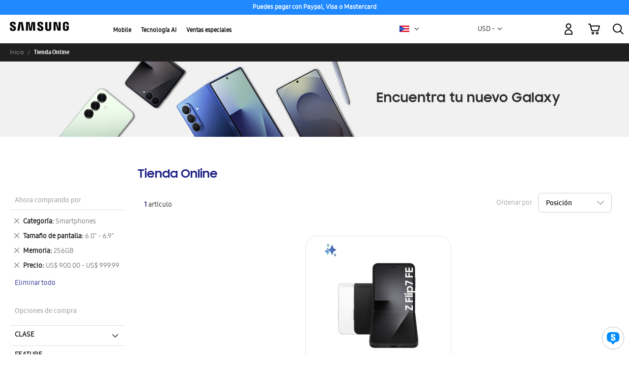

--- FILE ---
content_type: text/html; charset=UTF-8
request_url: https://shop.samsung.com/latin/pr/shop.html?cat=8&price=900-1000%2C0-1000&smartphone_memory=23&smartphone_screen_size=15
body_size: 29927
content:
<!doctype html>
<html lang="es">
    <head >
        <script>
    var LOCALE = 'es\u002DES';
    var BASE_URL = 'https\u003A\u002F\u002Fshop.samsung.com\u002Flatin\u002Fpr\u002F';
    var require = {
        'baseUrl': 'https\u003A\u002F\u002Fshop.samsung.com\u002Flatin\u002Fpub\u002Fstatic\u002Fversion1768482564\u002Ffrontend\u002FSamsung\u002Fbase\u002Fes_ES'
    };</script><script>
    (function() {
        'use strict';
        window.digitalData = {
            page: {
                pageInfo: {
                    siteCode: 'pr',
                    siteSection: 'shop',
                    pageURL: window.location.href,
                    pageTrack: '',
                    currencyCode: 'USD'
                },
                pathIndicator: {
                    depth_2: '',
                    depth_3: '',
                    depth_4: '',
                    depth_5: ''
                }
            },
            user: {
                loginStatus: 'logged out'
            },
            ecommerce: {
                transactionId: '',
                transaction: {
                    addServiceFlag: 'trade-in_no:samsung-mobile-care_no:upgrade-programme_no:warranty_no',
                    promotionFlag: 'no',
                    couponFlag: 'no',
                    pointFlag: 'no',
                },
                transactionProducts: [],
                //transactionTotal: ''
            }
        };
    })();
</script>
        <meta charset="utf-8"/>
<meta name="title" content="Celulares | TVs | Audio | Tienda Samsung  Puerto Rico"/>
<meta name="description" content="Compra lo último en tecnología con Samsung. Explora nuestra tienda en línea y descubre ofertas exclusivas. Visita ahora y empieza a comprar!"/>
<meta name="keywords" content="Galaxy, Smartphones, Celulares, Teléfonos, Teléfonos celulares, Celular,  Smart Switch, TV, Televisión, QLED, Lifestyle tvs, The Serif, The Frame, The Sero, QLED 4K, QLED 8K, 8K TVs, 4K TVs,"/>
<meta name="robots" content="INDEX,FOLLOW"/>
<meta name="viewport" content="width=device-width, initial-scale=1"/>
<meta name="format-detection" content="telephone=no"/>
<title>Celulares | TVs | Audio | Tienda Samsung  Puerto Rico</title>
<link  rel="stylesheet" type="text/css"  media="all" href="https://shop.samsung.com/latin/pub/static/version1768482564/frontend/Samsung/base/es_ES/mage/calendar.css" />
<link  rel="stylesheet" type="text/css"  media="all" href="https://shop.samsung.com/latin/pub/static/version1768482564/frontend/Samsung/base/es_ES/Rapicart_OwlCarousel/css/owl.carousel.css" />
<link  rel="stylesheet" type="text/css"  media="all" href="https://shop.samsung.com/latin/pub/static/version1768482564/frontend/Samsung/base/es_ES/css/styles-m.css" />
<link  rel="stylesheet" type="text/css"  media="all" href="https://shop.samsung.com/latin/pub/static/version1768482564/frontend/Samsung/base/es_ES/Amasty_Label/vendor/tooltipster/css/tooltipster.min.css" />
<link  rel="stylesheet" type="text/css"  media="all" href="https://shop.samsung.com/latin/pub/static/version1768482564/frontend/Samsung/base/es_ES/Magenest_RewardPoints/css/reward-landing.css" />
<link  rel="stylesheet" type="text/css"  media="all" href="https://shop.samsung.com/latin/pub/static/version1768482564/frontend/Samsung/base/es_ES/Magenest_RewardPoints/css/font-awesome.css" />
<link  rel="stylesheet" type="text/css"  media="all" href="https://shop.samsung.com/latin/pub/static/version1768482564/frontend/Samsung/base/es_ES/Mageplaza_Core/css/owl.carousel.css" />
<link  rel="stylesheet" type="text/css"  media="all" href="https://shop.samsung.com/latin/pub/static/version1768482564/frontend/Samsung/base/es_ES/Mageplaza_Core/css/owl.theme.css" />
<link  rel="stylesheet" type="text/css"  media="all" href="https://shop.samsung.com/latin/pub/static/version1768482564/frontend/Samsung/base/es_ES/Magezon_Core/css/styles.css" />
<link  rel="stylesheet" type="text/css"  media="all" href="https://shop.samsung.com/latin/pub/static/version1768482564/frontend/Samsung/base/es_ES/Magezon_Core/css/owlcarousel/owl.carousel.min.css" />
<link  rel="stylesheet" type="text/css"  media="all" href="https://shop.samsung.com/latin/pub/static/version1768482564/frontend/Samsung/base/es_ES/Magezon_Core/css/animate.css" />
<link  rel="stylesheet" type="text/css"  media="all" href="https://shop.samsung.com/latin/pub/static/version1768482564/frontend/Samsung/base/es_ES/Magezon_Core/css/fontawesome5.css" />
<link  rel="stylesheet" type="text/css"  media="all" href="https://shop.samsung.com/latin/pub/static/version1768482564/frontend/Samsung/base/es_ES/Magezon_Core/css/mgz_font.css" />
<link  rel="stylesheet" type="text/css"  media="all" href="https://shop.samsung.com/latin/pub/static/version1768482564/frontend/Samsung/base/es_ES/Magezon_Core/css/mgz_bootstrap.css" />
<link  rel="stylesheet" type="text/css"  media="all" href="https://shop.samsung.com/latin/pub/static/version1768482564/frontend/Samsung/base/es_ES/Magezon_Builder/css/openiconic.min.css" />
<link  rel="stylesheet" type="text/css"  media="all" href="https://shop.samsung.com/latin/pub/static/version1768482564/frontend/Samsung/base/es_ES/Magezon_Builder/css/styles.css" />
<link  rel="stylesheet" type="text/css"  media="all" href="https://shop.samsung.com/latin/pub/static/version1768482564/frontend/Samsung/base/es_ES/Magezon_Builder/css/common.css" />
<link  rel="stylesheet" type="text/css"  media="all" href="https://shop.samsung.com/latin/pub/static/version1768482564/frontend/Samsung/base/es_ES/Magezon_Newsletter/css/styles.css" />
<link  rel="stylesheet" type="text/css"  media="all" href="https://shop.samsung.com/latin/pub/static/version1768482564/frontend/Samsung/base/es_ES/Magezon_Core/css/magnific.css" />
<link  rel="stylesheet" type="text/css"  media="all" href="https://shop.samsung.com/latin/pub/static/version1768482564/frontend/Samsung/base/es_ES/Magezon_PageBuilder/css/styles.css" />
<link  rel="stylesheet" type="text/css"  media="all" href="https://shop.samsung.com/latin/pub/static/version1768482564/frontend/Samsung/base/es_ES/Magezon_PageBuilder/vendor/photoswipe/photoswipe.css" />
<link  rel="stylesheet" type="text/css"  media="all" href="https://shop.samsung.com/latin/pub/static/version1768482564/frontend/Samsung/base/es_ES/Magezon_PageBuilder/vendor/photoswipe/default-skin/default-skin.css" />
<link  rel="stylesheet" type="text/css"  media="all" href="https://shop.samsung.com/latin/pub/static/version1768482564/frontend/Samsung/base/es_ES/Magezon_PageBuilder/vendor/blueimp/css/blueimp-gallery.min.css" />
<link  rel="stylesheet" type="text/css"  media="all" href="https://shop.samsung.com/latin/pub/static/version1768482564/frontend/Samsung/base/es_ES/Magezon_PageBuilderIconBox/css/styles.css" />
<link  rel="stylesheet" type="text/css"  media="all" href="https://shop.samsung.com/latin/pub/static/version1768482564/frontend/Samsung/base/es_ES/Milople_Personalizedrich/css/lightbox.css" />
<link  rel="stylesheet" type="text/css"  media="all" href="https://shop.samsung.com/latin/pub/static/version1768482564/frontend/Samsung/base/es_ES/StripeIntegration_Payments/css/wallets.css" />
<link  rel="stylesheet" type="text/css"  media="all" href="https://shop.samsung.com/latin/pub/static/version1768482564/frontend/Samsung/base/es_ES/Amasty_Base/vendor/slick/amslick.min.css" />
<link  rel="stylesheet" type="text/css"  media="all" href="https://shop.samsung.com/latin/pub/static/version1768482564/frontend/Samsung/base/es_ES/Anowave_Ec/css/ec.css" />
<link  rel="stylesheet" type="text/css"  media="screen and (min-width: 768px)" href="https://shop.samsung.com/latin/pub/static/version1768482564/frontend/Samsung/base/es_ES/css/styles-l.css" />
<link  rel="stylesheet" type="text/css"  media="print" href="https://shop.samsung.com/latin/pub/static/version1768482564/frontend/Samsung/base/es_ES/css/print.css" />
<script  type="text/javascript"  src="https://shop.samsung.com/latin/pub/static/version1768482564/frontend/Samsung/base/es_ES/requirejs/require.js"></script>
<script  type="text/javascript"  src="https://shop.samsung.com/latin/pub/static/version1768482564/frontend/Samsung/base/es_ES/mage/requirejs/mixins.js"></script>
<script  type="text/javascript"  src="https://shop.samsung.com/latin/pub/static/version1768482564/frontend/Samsung/base/es_ES/requirejs-config.js"></script>
<script  type="text/javascript"  src="https://shop.samsung.com/latin/pub/static/version1768482564/frontend/Samsung/base/es_ES/Anowave_Ec/js/ec.js"></script>
<script  type="text/javascript"  src="https://shop.samsung.com/latin/pub/static/version1768482564/frontend/Samsung/base/es_ES/Rapicart_DynamicTagManagement/js/dtm_header.js"></script>
<script  type="text/javascript"  src="https://shop.samsung.com/latin/pub/static/version1768482564/frontend/Samsung/base/es_ES/Rapicart_AzulPayment/js/cookie-browser-data.js"></script>
<script  type="text/javascript"  src="https://shop.samsung.com/latin/pub/static/version1768482564/frontend/Samsung/base/es_ES/Milople_Personalizedrich/js/responsiveslides.js"></script>
<script  type="text/javascript"  src="https://shop.samsung.com/latin/pub/static/version1768482564/frontend/Samsung/base/es_ES/Milople_Personalizedrich/js/cart-mini.js"></script>
<script  type="text/javascript"  src="https://shop.samsung.com/latin/pub/static/version1768482564/frontend/Samsung/base/es_ES/Milople_Personalizedrich/js/ntc.js"></script>
<script  type="text/javascript"  src="https://shop.samsung.com/latin/pub/static/version1768482564/frontend/Samsung/base/es_ES/Rapicart_DynamicTagManagement/js/category.js"></script>
<script  type="text/javascript"  src="https://shop.samsung.com/latin/pub/static/version1768482564/frontend/Samsung/base/es_ES/Rapicart_RatesAndReviews/js/list-reviews-xml.js"></script>
<script  type="text/javascript"  src="https://code.jquery.com/jquery-1.12.4.min.js"></script>
<link rel="preload" as="font" crossorigin="anonymous" href="https://shop.samsung.com/latin/pub/static/version1768482564/frontend/Samsung/base/es_ES/fonts/opensans/light/opensans-300.woff2" />
<link rel="preload" as="font" crossorigin="anonymous" href="https://shop.samsung.com/latin/pub/static/version1768482564/frontend/Samsung/base/es_ES/fonts/opensans/regular/opensans-400.woff2" />
<link rel="preload" as="font" crossorigin="anonymous" href="https://shop.samsung.com/latin/pub/static/version1768482564/frontend/Samsung/base/es_ES/fonts/opensans/semibold/opensans-600.woff2" />
<link rel="preload" as="font" crossorigin="anonymous" href="https://shop.samsung.com/latin/pub/static/version1768482564/frontend/Samsung/base/es_ES/fonts/opensans/bold/opensans-700.woff2" />
<link rel="preload" as="font" crossorigin="anonymous" href="https://shop.samsung.com/latin/pub/static/version1768482564/frontend/Samsung/base/es_ES/fonts/Luma-Icons.woff2" />
<link  rel="canonical" href="https://shop.samsung.com/latin/pr/shop.html" />
<link  rel="icon" type="image/x-icon" href="https://shop.samsung.com/latin/pub/media/favicon/stores/17/ssgFavicon.png" />
<link  rel="shortcut icon" type="image/x-icon" href="https://shop.samsung.com/latin/pub/media/favicon/stores/17/ssgFavicon.png" />
<script src=https://assets.adobedtm.com/72afb75f5516/4a3234c3636d/launch-418718b964d2.min.js async></script>

<meta name="google-site-verification"
content="HZBwtZihk8nU9IkMcc5i0tzOqQHlHee5H2d2xLARbIA" />        <!-- BEGIN GOOGLE ANALYTICS CODE -->
<script type="text/x-magento-init">
{
    "*": {
        "Magento_GoogleAnalytics/js/google-analytics": {
            "isCookieRestrictionModeEnabled": 0,
            "currentWebsite": 17,
            "cookieName": "user_allowed_save_cookie",
            "ordersTrackingData": [],
            "pageTrackingData": {"optPageUrl":"","isAnonymizedIpActive":false,"accountId":"G-E4K5XHQTPY"}        }
    }
}
</script>
<!-- END GOOGLE ANALYTICS CODE -->
    <script type="text/x-magento-init">
        {
            "*": {
                "Magento_PageCache/js/form-key-provider": {
                    "isPaginationCacheEnabled":
                        0                }
            }
        }
    </script>
<style>
	.ec-gtm-cookie-directive > div { background: #ffffff; color: #000000; -webkit-border-radius: 8px; -moz-border-radius: 8px; -ms-border-radius: 8px; -o-border-radius: 8px; border-radius: 8px;  }
	.ec-gtm-cookie-directive > div > div > div a.action.accept,
    .ec-gtm-cookie-directive > div > div > div a.action.accept-all { color: #8bc53f; }
	.ec-gtm-cookie-directive > div > div > div .ec-gtm-cookie-directive-note-toggle { color: #8bc53f; }
    .ec-gtm-cookie-directive-segments { background: #ffffff; }
    .ec-gtm-cookie-directive-segments > div input[type="checkbox"] + label:before { border:1px solid #000000; }  
</style>
<script data-ommit="true">

	window.dataLayer = window.dataLayer || [];

	
	window.AEC = window.AEC || { version: "103.1.7"	};

	
	AEC.Const =
	{
		TIMING_CATEGORY_ADD_TO_CART:		'Add To Cart Time',
		TIMING_CATEGORY_REMOVE_FROM_CART:	'Remove From Cart Time',
		TIMING_CATEGORY_PRODUCT_CLICK:		'Product Detail Click Time',
		TIMING_CATEGORY_CHECKOUT:			'Checkout Time',
		TIMING_CATEGORY_CHECKOUT_STEP:		'Checkout Step Time',
		TIMING_CATEGORY_PRODUCT_WISHLIST:	'Add to Wishlist Time',
		TIMING_CATEGORY_PRODUCT_COMPARE:	'Add to Compare Time'
	};

	AEC.Const.URL 					= 'https://shop.samsung.com/latin/pr/';
	AEC.Const.VARIANT_DELIMITER 	= '-';
	AEC.Const.VARIANT_DELIMITER_ATT = ':';

	
	AEC.Const.CHECKOUT_STEP_SHIPPING 	= 1;
	AEC.Const.CHECKOUT_STEP_PAYMENT  	= 2;
	AEC.Const.CHECKOUT_STEP_ORDER  		= 3;

	
	AEC.Const.DIMENSION_SEARCH = 18;

	
	AEC.Const.COOKIE_DIRECTIVE 								= false;
	AEC.Const.COOKIE_DIRECTIVE_SEGMENT_MODE 				= false;
	AEC.Const.COOKIE_DIRECTIVE_SEGMENT_MODE_EVENTS			= ["cookieConsentGranted"];
	AEC.Const.COOKIE_DIRECTIVE_CONSENT_GRANTED_EVENT 		= "cookieConsentGranted";
	AEC.Const.COOKIE_DIRECTIVE_CONSENT_DECLINE_EVENT 		= "cookieConsentDeclined";

	
	AEC.Const.COOKIE_DIRECTIVE_CONSENT_GRANTED = AEC.CookieConsent.getConsent("cookieConsentGranted");

	
	AEC.Const.CATALOG_CATEGORY_ADD_TO_CART_REDIRECT_EVENT = "catalogCategoryAddToCartRedirect";

	
	AEC.Message =
	{
		confirm: 			 true,
		confirmRemoveTitle:  "¿Seguro que quiere continuar?",
		confirmRemove: 		 "¿Seguro que desea eliminar este artículo del carrito de la compra?"
	};

	AEC.storeName 			= "Puerto Rico";
	AEC.currencyCode	 	= "USD";
	AEC.useDefaultValues 	= false;
	AEC.facebook 			= false;
	AEC.facebookInitParams 	= [];

	
	AEC.SUPER = [];

	
	AEC.CONFIGURABLE_SIMPLES = [];

	
	AEC.BUNDLE = {"bundles":[],"options":[]};

	
	AEC.localStorage = true;

	
	AEC.summary = false;

	
	AEC.reset = false;

</script>
<script data-ommit="true">

    (summary =>
    {
    	if (summary)
    	{
        	let getSummary = (event) =>
        	{
            	AEC.Request.post("https:\/\/shop.samsung.com\/latin\/pr\/datalayer\/index\/cart\/",{ event:event }, (response) =>
            	{
                	dataLayer.push(response);
               	});
            };

            ['ec.cookie.remove.item.data','ec.cookie.update.item.data','ec.cookie.add.data'].forEach(event =>
            {
            	AEC.EventDispatcher.on(event, (event =>
            	{
                	return () =>
                	{
                    	setTimeout(() => { getSummary(event); }, 2000);
                    };
                })(event));
            });
    	}
    })(AEC.summary);

</script>
<script data-ommit="true">

    /* Dynamic remarketing */
    window.google_tag_params = window.google_tag_params || {};

    /* Default pagetype */
    window.google_tag_params.ecomm_pagetype = 'category';

    /* Grouped products collection */
    window.G = [];

    /**
     * Global revenue
     */
    window.revenue = 0;

    /**
     * DoubleClick
     */
    window.DoubleClick =
        {
            DoubleClickRevenue:	 	0,
            DoubleClickTransaction: 0,
            DoubleClickQuantity: 	0
        };

    
    AEC.Cookie.visitor({"visitorLoginState":"Logged out","visitorLifetimeValue":0,"visitorExistingCustomer":"No \t","visitorType":"NOT LOGGED IN","currentStore":"Puerto Rico"}).push(dataLayer, false);

    
    dataLayer.push({ pageType: "category"});

</script>


<!-- Google Tag Manager -->
<script>
    var isApp = navigator.userAgent.includes("SamsungWebView");
    console.log('isApp: ' + isApp);
    if (isApp) {
        (function(w,d,s,l,i){w[l]=w[l]||[];w[l].push({'gtm.start': new Date().getTime(),event:'gtm.js'}
);var f=d.getElementsByTagName(s)[0],
j=d.createElement(s),dl=l!='dataLayer'?'&l='+l:'';j.async=true;j.src=
'https://www.googletagmanager.com/gtm.js?id='+i+dl;f.parentNode.insertBefore(j,f);
})(window,document,'script','dataLayer','GTM-PCNTX6JN');    } else {
        (function(w,d,s,l,i){w[l]=w[l]||[];w[l].push({'gtm.start':
new Date().getTime(),event:'gtm.js'});var f=d.getElementsByTagName(s)[0],
j=d.createElement(s),dl=l!='dataLayer'?'&l='+l:'';j.async=true;j.src=
'https://www.googletagmanager.com/gtm.js?id='+i+dl;f.parentNode.insertBefore(j,f);
})(window,document,'script','dataLayer','GTM-MTHLWZT');    }
</script>
<!-- End Google Tag Manager -->
<script data-ommit="true">

    </script>
<script data-ommit="true">AEC.Bind.apply({"performance":false})</script>
<style>
	@media (min-width: 1260px) {
		.magezon-builder .mgz-container {width: 1260px;}
	}
	</style>

<style>
    .ammenu-nav-sections.-hamburger,
    .ammenu-menu-wrapper.-desktop,
    .ammenu-menu-wrapper.-hamburger-top,
    .ammenu-nav-sections .ammenu-title,
    .ammenu-main-container .ambrands-popup-filter {
        background: #F4F4F4 !important;
    }

    .ammenu-nav-sections .ammenu-title.active {
        background: #FFFFFF !important;
    }

    .ammenu-menu-wrapper.-desktop .ammenu-item.-main > .ammenu-link,
    .ammenu-menu-wrapper.-hamburger-top .ammenu-item.-main .ammenu-link,
    .ammenu-nav-sections .ammenu-title > .ammenu-link {
        //color: #363636 !important;
        color: black;
    }

    .ammenu-menu-wrapper.-desktop .ammenu-submenu-container .ammenu-link,
    .ammenu-menu-wrapper.-desktop .ammenu-submenu-container,
    .ammenu-menu-wrapper.-desktop .ammenu-product-list .product-item-info *:not(.-nocolor):not(.swatch-option),
    .ammenu-menu-wrapper.-hamburger-top .ammenu-submenu-container,
    .ammenu-nav-sections.-hamburger .ammenu-submenu-container,
    .ammenu-menu-wrapper.-mobile .ammenu-link,
    .ammenu-nav-sections .ammenu-tabs-container > .ammenu-content,
    .ammenu-nav-sections .header.links li > a {
        color: #363636 !important;
    }

    .ammenu-main-container:not(.swatch-option, .ammenu-menu-header) {
        color: #363636 !important;
    }

    .ammenu-nav-sections.-accordion .ammenu-icon:focus:before,
    .ammenu-nav-sections.-accordion .ammenu-icon:focus:after,
    .ammenu-menu-wrapper.-mobile .ammenu-icon:focus:before,
    .ammenu-menu-wrapper.-mobile .ammenu-icom:focus:after {
        background-color: #1787E0 !important;
    }

    .nav-sections:not(.-drill) .ammenu-submenu[aria-selected="true"] ~ .ammenu-toggle .ammenu-icon:after,
    .nav-sections:not(.-drill) .ammenu-submenu[aria-selected="true"] ~ .ammenu-toggle .ammenu-icon:before {
        background-color: #1787E0 !important;
    }

    .nav-sections:not(.-drill) .ammenu-submenu[aria-selected='true'] ~ .ammenu-link {
        color: #1787E0 !important;
    }

    .ammenu-menu-wrapper.-desktop .ammenu-item.-main:hover > .ammenu-link {
        background-color: #0b0b0b;
        border-radius: 20px;
        color: white;
    }

    .ammenu-items .current,
    .ammenu-nav-sections .ammenu-items .ammenu-link.current,
    .ammenu-menu-wrapper .ammenu-items .ammenu-item.current > .ammenu-link,
    .ammenu-items .current > .ammenu-wrapper {
        color: #2088ff !important;
    }

    .ammenu-nav-sections.-accordion:not(.-hamburger) .ammenu-items .current > .ammenu-wrapper {
        color: #1787E0 !important;
    }

    .ammenu-menu-wrapper.-desktop .ammenu-submenu-container,
    .ammenu-menu-wrapper.-desktop.ammenu-item.-main:hover,
    .ammenu-menu-wrapper.-desktop .ammenu-link:not(.-level1) + .ammenu-item.-child,
    .ammenu-menu-wrapper.-hamburger-top .ammenu-submenu-container,
    .ammenu-nav-sections .ammenu-content,
    .ammenu-menu-wrapper.-mobile .ammenu-submenu,
    .ammenu-menu-wrapper.-mobile .ammenu-link.-main,
    .ammenu-main-container .brand-images .brands-letter .letter .title,
    .ammenu-nav-sections:not(.-hamburger) .ammenu-item.-drill-opened {
        background-color: #FFFFFF !important;
    }

    .ammenu-nav-sections.-hamburger:not(.-drill) .ammenu-submenu-container {

    }

    .-drill-opened .ammenu-toggle .ammenu-icon:not(.-small),
    .-drill-opened .ammenu-toggle .ammenu-icon:before,
    .-drill-opened .ammenu-toggle .ammenu-icon:after,
    .-drill-opened > .ammenu-arrow {
        background: #363636 !important;
    }

    .ammenu-nav-sections .ammenu-link,
    .ammenu-nav-sections .ammenu-link.-main,
    .ammenu-nav-sections .ammenu-menu-header{
        //color: #363636 !important;
    }

    .ammenu-menu-wrapper .ammenu-icon:after,
    .ammenu-menu-wrapper .ammenu-icon:before,
    .ammenu-menu-wrapper .ammenu-icon.-small.-down:before,
    .ammenu-menu-wrapper .ammenu-submenu.-collapsed + .ammenu-toggle .ammenu-icon:before,
    .ammenu-menu-wrapper  .ammenu-arrow:before,
    .ammenu-menu-wrapper  .ammenu-arrow:after {
        background: #363636 !important;
    }

        
    .ammenu-main-container .ambrands-list-popup {
            background: #ffffff !important;
    }

    .ammenu-main-container .ambrands-popup-filter .ambrands-letter.-disabled {
            background: #ffffff !important;
    }

    .ammenu-menu-wrapper.-desktop .ammenu-link:hover > .ammenu-wrapper,
    .ammenu-menu-wrapper.-desktop .ammenu-link.-hovered > .ammenu-wrapper,
    .ammenu-menu-wrapper.-mobile .ammenu-link.-level2:hover,
    .ammenu-menu-wrapper.-hamburger-top .ammenu-item:hover .ammenu-link,
    .ammenu-nav-sections.-accordion .ammenu-item:hover > .ammenu-link,
    .ammenu-nav-sections.-hamburger .ammenu-link:hover .ammenu-wrapper {
        //color: #1787E0 !important;
    }

    .ammenu-menu-welcome,
    .ammenu-menu-wrapper.-desktop .ammenu-main-container .ammenu-link.-level1:hover:before,
    .ammenu-menu-wrapper.-desktop .ammenu-categories-container .ammenu-arrow,
    .ammenu-menu-wrapper.-desktop .ammenu-categories-container .ammenu-arrow:before,
    .ammenu-menu-wrapper.-desktop .ammenu-categories-container .ammenu-arrow:after {
        background: #1787E0 !important;
        border-color: #1787E0 !important;
    }

    .ammenu-menu-wrapper.-hamburger .ammenu-wrapper a:hover {
        border-color: #1787E0 !important;
    }

    .ammenu-menu-toggle .ammenu-icon {
        border-color: #757575 !important;
    }

    .ammenu-menu-close-btn {
        color: #757575 !important;
    }

    .ammenu-nav-sections.-hamburger .ammenu-menu-welcome .message{
        color: #F4F4F4 !important;
    }
</style>
    <style>.wj0qlm6-s{padding:0!important;margin:0!important}.mgz-element.wj0qlm6 .mgz-carousel #wj0qlm6-slider-item0 .slide-caption1 .slide-text{font-size:13px;font-weight:bold;color:#ffffff}.mgz-element.wj0qlm6 .mgz-carousel #wj0qlm6-slider-item0 .item-content{text-align:center}.mgz-element.wj0qlm6 .mgz-carousel #wj0qlm6-slider-item1 .slide-caption1 .slide-text{font-size:13px;font-weight:bold;color:#ffffff}.mgz-element.wj0qlm6 .mgz-carousel #wj0qlm6-slider-item2 .slide-caption1 .slide-text{font-size:13px;font-weight:bold;color:#ffffff}.cpf4wnx-s{padding:0!important;margin:0!important}.em1hv9r-s{padding:0!important;margin:0!important;background-color:#2089ff !important}.cpf4wnx>.mgz-element-inner{padding:0;margin:0}</style></head>
    <body data-container="body"
          data-mage-init='{"loaderAjax": {}, "loader": { "icon": "https://shop.samsung.com/latin/pub/static/version1768482564/frontend/Samsung/base/es_ES/images/loader-2.gif"}}'
        id="html-body" class="page-with-filter page-products categorypath-shop category-shop catalog-category-view page-layout-2columns-left">
        

<script type="text/x-magento-init">
    {
        "*": {
            "Magento_PageBuilder/js/widget-initializer": {
                "config": {"[data-content-type=\"slider\"][data-appearance=\"default\"]":{"Magento_PageBuilder\/js\/content-type\/slider\/appearance\/default\/widget":false},"[data-content-type=\"map\"]":{"Magento_PageBuilder\/js\/content-type\/map\/appearance\/default\/widget":false},"[data-content-type=\"row\"]":{"Magento_PageBuilder\/js\/content-type\/row\/appearance\/default\/widget":false},"[data-content-type=\"tabs\"]":{"Magento_PageBuilder\/js\/content-type\/tabs\/appearance\/default\/widget":false},"[data-content-type=\"slide\"]":{"Magento_PageBuilder\/js\/content-type\/slide\/appearance\/default\/widget":{"buttonSelector":".pagebuilder-slide-button","showOverlay":"hover","dataRole":"slide"}},"[data-content-type=\"banner\"]":{"Magento_PageBuilder\/js\/content-type\/banner\/appearance\/default\/widget":{"buttonSelector":".pagebuilder-banner-button","showOverlay":"hover","dataRole":"banner"}},"[data-content-type=\"buttons\"]":{"Magento_PageBuilder\/js\/content-type\/buttons\/appearance\/inline\/widget":false},"[data-content-type=\"products\"][data-appearance=\"carousel\"]":{"Magento_PageBuilder\/js\/content-type\/products\/appearance\/carousel\/widget":false}},
                "breakpoints": {"desktop":{"label":"Desktop","stage":true,"default":true,"class":"desktop-switcher","icon":"Magento_PageBuilder::css\/images\/switcher\/switcher-desktop.svg","conditions":{"min-width":"1024px"},"options":{"products":{"default":{"slidesToShow":"5"}}}},"tablet":{"conditions":{"max-width":"1024px","min-width":"768px"},"options":{"products":{"default":{"slidesToShow":"4"},"continuous":{"slidesToShow":"3"}}}},"mobile":{"label":"Mobile","stage":true,"class":"mobile-switcher","icon":"Magento_PageBuilder::css\/images\/switcher\/switcher-mobile.svg","media":"only screen and (max-width: 768px)","conditions":{"max-width":"768px","min-width":"640px"},"options":{"products":{"default":{"slidesToShow":"3"}}}},"mobile-small":{"conditions":{"max-width":"640px"},"options":{"products":{"default":{"slidesToShow":"2"},"continuous":{"slidesToShow":"1"}}}}}            }
        }
    }
</script>

<div class="cookie-status-message" id="cookie-status">
    The store will not work correctly when cookies are disabled.</div>
<script type="text&#x2F;javascript">document.querySelector("#cookie-status").style.display = "none";</script>
<script type="text/x-magento-init">
    {
        "*": {
            "cookieStatus": {}
        }
    }
</script>

<script type="text/x-magento-init">
    {
        "*": {
            "mage/cookies": {
                "expires": null,
                "path": "\u002Flatin",
                "domain": ".shop.samsung.com",
                "secure": true,
                "lifetime": "3600"
            }
        }
    }
</script>
    <noscript>
        <div class="message global noscript">
            <div class="content">
                <p>
                    <strong>Parece que JavaScript está deshabilitado en tu navegador.</strong>
                    <span>
                        Para obtener la mejor experiencia en nuestro sitio, asegúrate de activar Javascript en tu navegador.                    </span>
                </p>
            </div>
        </div>
    </noscript>

<script>
    window.cookiesConfig = window.cookiesConfig || {};
    window.cookiesConfig.secure = true;
</script><script>    require.config({
        map: {
            '*': {
                wysiwygAdapter: 'mage/adminhtml/wysiwyg/tiny_mce/tinymce5Adapter'
            }
        }
    });</script><script>
    require.config({
        paths: {
            googleMaps: 'https\u003A\u002F\u002Fmaps.googleapis.com\u002Fmaps\u002Fapi\u002Fjs\u003Fv\u003D3\u0026key\u003DAIzaSyD2BCWHu_K5Bo8XOrGjof\u002DpT2zIIyjjHAg'
        },
        config: {
            'Magento_PageBuilder/js/utils/map': {
                style: ''
            },
            'Magento_PageBuilder/js/content-type/map/preview': {
                apiKey: 'AIzaSyD2BCWHu_K5Bo8XOrGjof\u002DpT2zIIyjjHAg',
                apiKeyErrorMessage: 'You\u0020must\u0020provide\u0020a\u0020valid\u0020\u003Ca\u0020href\u003D\u0027https\u003A\u002F\u002Fshop.samsung.com\u002Flatin\u002Fpr\u002Fadminhtml\u002Fsystem_config\u002Fedit\u002Fsection\u002Fcms\u002F\u0023cms_pagebuilder\u0027\u0020target\u003D\u0027_blank\u0027\u003EGoogle\u0020Maps\u0020API\u0020key\u003C\u002Fa\u003E\u0020to\u0020use\u0020a\u0020map.'
            },
            'Magento_PageBuilder/js/form/element/map': {
                apiKey: 'AIzaSyD2BCWHu_K5Bo8XOrGjof\u002DpT2zIIyjjHAg',
                apiKeyErrorMessage: 'You\u0020must\u0020provide\u0020a\u0020valid\u0020\u003Ca\u0020href\u003D\u0027https\u003A\u002F\u002Fshop.samsung.com\u002Flatin\u002Fpr\u002Fadminhtml\u002Fsystem_config\u002Fedit\u002Fsection\u002Fcms\u002F\u0023cms_pagebuilder\u0027\u0020target\u003D\u0027_blank\u0027\u003EGoogle\u0020Maps\u0020API\u0020key\u003C\u002Fa\u003E\u0020to\u0020use\u0020a\u0020map.'
            },
        }
    });
</script>

<script>
    require.config({
        shim: {
            'Magento_PageBuilder/js/utils/map': {
                deps: ['googleMaps']
            }
        }
    });
</script>
<noscript id="gtm-noscript"></noscript>

<script>
    (function() {
        //var gtmId = navigator.userAgent.includes("AppWebView") ? "GTM-YYYYYYY" : "GTM-XXXXXXX";
        var isAppNoScript = navigator.userAgent.includes("SamsungWebView");
        console.log('isAppNoScript: ' + isAppNoScript);

        // Create the noscript iframe dynamically
        var noscriptContentApp = `<!-- Google Tag Manager (noscript) -->
<noscript><iframe src="https://www.googletagmanager.com/ns.html?id=GTM-PCNTX6JN"
height="0" width="0" style="display:none;visibility:hidden"></iframe></noscript>
<!-- End Google Tag Manager (noscript) -->`;
        var noscriptContentWeb = `<!-- Google Tag Manager (noscript) -->
<noscript><iframe src="https://www.googletagmanager.com/ns.html?id=GTM-MTHLWZT"
height="0" width="0" style="display:none;visibility:hidden"></iframe></noscript>
<!-- End Google Tag Manager (noscript) -->`;

        // Insert it into the noscript tag
        //document.getElementById('gtm-noscript').innerHTML = isAppNoScript ? noscriptContentApp : noscriptContentWeb;
        // Insert noscript fallback
        var noscriptElement = document.createElement("noscript");
        noscriptElement.innerHTML = isAppNoScript ? noscriptContentApp : noscriptContentWeb;
        document.body.appendChild(noscriptElement);
    })();
</script>
<div class="widget block block-static-block">
    <div class="magezon-builder magezon-builder-preload"><div class="em1hv9r mgz-element mgz-element-row mgz-animated fadeIn top_banner full_width_row_content_no_paddings"><div class="mgz-element-inner em1hv9r-s"><div data-background-type="image" data-parallax-image-background-position="center top" class="mgz-parallax em1hv9r-p"><div class="mgz-parallax-inner"></div></div><div class="inner-content "><div class="cpf4wnx mgz-element mgz-element-column mgz-col-xs-12"><div class="mgz-element-inner cpf4wnx-s"><div class="wj0qlm6 mgz-element mgz-child mgz-element-slider"><div class="mgz-element-inner wj0qlm6-s"><div id="1768817422696e030e8d395" class="mgz-carousel owl-carousel mgz-carousel-nav-position-center_split mgz-carousel-nav-size-normal" data-slider_height="28"><div id="wj0qlm6-slider-item0" class="item mgz-carousel-item " style="background-image:url()"><a href="https://shop.samsung.com/latin/pr/shop/smartphones/galaxyz.html" class="overlay-link" title="" ></a> <div class="item-content-wrapper mgz-flex-position-middle-center"><div class="item-content"><div class="slide-caption1 slide-animation" ><h3 class="slide-text" data-inline-fontsize="true" data-fontsize="13" data-inline-lineheight="true" data-lineheight="38" >Descubre los Nuevos Galaxy Z Fold7 | Flip7</h3></div></div></div><div class="slide-background slide-background-image"></div></div><div id="wj0qlm6-slider-item1" class="item mgz-carousel-item " style="background-image:url()"><div class="item-content-wrapper mgz-flex-position-middle-center"><div class="item-content"><div class="slide-caption1 slide-animation" ><h3 class="slide-text" data-inline-fontsize="true" data-fontsize="13" data-inline-lineheight="true" data-lineheight="38" >Puedes pagar con Paypal, Visa o Mastercard</h3></div></div></div><div class="slide-background slide-background-image"></div></div><div id="wj0qlm6-slider-item2" class="item mgz-carousel-item " style="background-image:url()"><div class="item-content-wrapper mgz-flex-position-middle-center"><div class="item-content"><div class="slide-caption1 slide-animation" ><h3 class="slide-text" data-inline-fontsize="true" data-fontsize="13" data-inline-lineheight="true" data-lineheight="38" >Compra con ENVÍO GRATIS a tu hogar desde 48h hábiles</h3></div></div></div><div class="slide-background slide-background-image"></div></div></div><script>
	require(['jquery', 'Magezon_PageBuilder/js/slider'], function($) {
		$('#1768817422696e030e8d395').sliders({"nav":false,"dots":false,"autoplayHoverPause":false,"autoplay":true,"autoplayTimeout":"5000","lazyLoad":false,"loop":true,"margin":0,"autoHeight":false,"rtl":false,"center":false,"slideBy":1,"animateIn":"slideInUp","animateOut":"slideOutUp","stagePadding":0});
	})
</script></div></div></div></div></div></div></div></div></div>
<div class="page-wrapper"><header class="page-header"><div class="header content"><span data-ammenu-js="menu-toggle"
      data-an-tr="gnb-open"
      class="ammenu-menu-toggle"
>
    <span class="ammenu-icon"></span>
    <span class="ammenu-icon"></span>
    <span class="ammenu-icon"></span>
</span>
<span data-action="toggle-nav" class="action nav-toggle"><span>Toggle Nav</span></span>
<a
    class="logo"
    href="https://shop.samsung.com/latin/pr/"
    title="Tienda&#x20;Samsung&#x20;Puerto&#x20;Rico"
    aria-label="store logo"
    data-an-tr="gnb-menu"
    data-an-la="logo"
>
    <img src="https://shop.samsung.com/latin/pub/media/logo/default/logo.png"
         title="Tienda&#x20;Samsung&#x20;Puerto&#x20;Rico"
         alt="Tienda&#x20;Samsung&#x20;Puerto&#x20;Rico"
            width="120"            height="20"    />
</a>
<script type="text/x-magento-init">
        {
            ".widget-product-carousel": {
                "amastyProductSlider": {}
            }
        }
</script>
    <div class="ammenu-nav-sections nav-sections"
         data-mage-init='{"amastyMenuOpenType":{
            "openType": "accordion",
            "hamburgerStatus": "0"
            }}'
         data-ammenu-js='nav-sections'>
                <div class="ammenu-tabs-container"
             data-ammenu-js="tabs-container"
             data-mage-init='{&quot;tabs&quot;:{&quot;openedState&quot;:&quot;active&quot;}}'>
                                                                <div class="ammenu-title" data-role="collapsible">
                        <a class="ammenu-link"
                           title="Menu"
                           data-toggle="switch"
                           href="#store.menu">
                            Menu                        </a>
                    </div>
                    <div class="ammenu-content" id="store.menu" data-role="content">
                        
<section class="ammenu-menu-wrapper -mobile"
         data-ammenu-js="mobile-menu">
    <nav class="ammenu-main-container" data-ammenu-js="tab-content">
        <ul class="ammenu-items" data-ammenu-js="menu-items">
                            <li class="ammenu-item category-item -main nav-1" data-ammenu-js="item">

                                        
                    <a href="https://shop.samsung.com/latin/pr/shop/smartphones.html"
                       class="ammenu-link -main -parent                       "
                       data-an-tr="gnb-menu"
                       data-an-la="mobile"
                    >
                        <span class="ammenu-wrapper">Mobile</span>
                    </a>
                                            <div class="ammenu-submenu-container ammenu-submenu" data-ammenu-js="collapse-content">
                            <div class="ammenu-categories-container ammenu-categories"><ul class="ammenu-item -child -col" ><li class="ammenu-wrapper category-item nav-1-1" ><span class="ammenu-arrow" data-ammenu-js="submenu-toggle"></span>
                    <a href="https://shop.samsung.com/latin/pr/shop/smartphones.html" title="Smartphones" class="ammenu-link -level1 " data-an-tr="gnb-menu" data-an-la="mobile:smartphones"><div class="ammenu-sub-wrapper"><span class="ammenu-wrapper">Smartphones</span></div></a><ul class="ammenu-item -child sub-item sub-item-2" ><li class="ammenu-wrapper sub-category-item nav-1-1-1" >
                    <a href="https://shop.samsung.com/latin/pr/shop/smartphones/galaxyz.html" title="Galaxy Z" class="ammenu-link -level2 " data-an-tr="gnb-menu" data-an-la="mobile:smartphones:galaxy z"><div class="ammenu-sub-wrapper"><img class='ammenu-image' src='https://shop.samsung.com/latin/pub/media/catalog/category/Serie-Z_1_4.png'><span class="ammenu-wrapper">Galaxy Z</span></div></a></li><li class="ammenu-wrapper sub-category-item nav-1-1-2" >
                    <a href="https://shop.samsung.com/latin/pr/shop/smartphones/galaxy-s.html" title="Galaxy S" class="ammenu-link -level2 " data-an-tr="gnb-menu" data-an-la="mobile:smartphones:galaxy s"><div class="ammenu-sub-wrapper"><img class='ammenu-image' src='https://shop.samsung.com/latin/pub/media/catalog/category/S25SERIES-3_1_2.png'><span class="ammenu-wrapper">Galaxy S</span></div></a></li><li class="ammenu-wrapper sub-category-item nav-1-1-3" >
                    <a href="https://shop.samsung.com/latin/pr/shop/smartphones/galaxy-a.html" title="Galaxy A" class="ammenu-link -level2 " data-an-tr="gnb-menu" data-an-la="mobile:smartphones:galaxy a"><div class="ammenu-sub-wrapper"><img class='ammenu-image' src='https://shop.samsung.com/latin/pub/media/catalog/category/A56-A36-A26_v2_1__5_9_2.png'><span class="ammenu-wrapper">Galaxy A</span></div></a></li></ul></li><li class="ammenu-wrapper category-item nav-1-2" ><span class="ammenu-arrow" data-ammenu-js="submenu-toggle"></span>
                    <a href="https://shop.samsung.com/latin/pr/shop/tablets.html" title="Tablets" class="ammenu-link -level1 " data-an-tr="gnb-menu" data-an-la="mobile:tablets"><div class="ammenu-sub-wrapper"><span class="ammenu-wrapper">Tablets</span></div></a><ul class="ammenu-item -child sub-item sub-item-2" ><li class="ammenu-wrapper sub-category-item nav-1-2-1" >
                    <a href="https://shop.samsung.com/latin/pr/shop/tablets/galaxy-tab-s.html" title="Galaxy Tab S" class="ammenu-link -level2 " data-an-tr="gnb-menu" data-an-la="mobile:tablets:galaxy tab s"><div class="ammenu-sub-wrapper"><img class='ammenu-image' src='https://shop.samsung.com/latin/pub/media/catalog/category/tabs11_1_1.png'><span class="ammenu-wrapper">Galaxy Tab S</span></div></a></li><li class="ammenu-wrapper sub-category-item nav-1-2-2" >
                    <a href="https://shop.samsung.com/latin/pr/shop/tablets/galaxy-tab-a.html" title="Galaxy Tab A" class="ammenu-link -level2 " data-an-tr="gnb-menu" data-an-la="mobile:tablets:galaxy tab a"><div class="ammenu-sub-wrapper"><img class='ammenu-image' src='https://shop.samsung.com/latin/pub/media/catalog/category/Galaxy-Tab-A_v2.png'><span class="ammenu-wrapper">Galaxy Tab A</span></div></a></li></ul></li><li class="ammenu-wrapper category-item nav-1-3" ><span class="ammenu-arrow" data-ammenu-js="submenu-toggle"></span>
                    <a href="https://shop.samsung.com/latin/pr/shop/wearables.html" title="Watches" class="ammenu-link -level1 " data-an-tr="gnb-menu" data-an-la="mobile:watches"><div class="ammenu-sub-wrapper"><span class="ammenu-wrapper">Watches</span></div></a><ul class="ammenu-item -child sub-item sub-item-2" ><li class="ammenu-wrapper sub-category-item nav-1-3-1" >
                    <a href="https://shop.samsung.com/latin/pr/shop/wearables/galaxy-watch.html" title="Galaxy Watch" class="ammenu-link -level2 " data-an-tr="gnb-menu" data-an-la="mobile:watches:galaxy watch"><div class="ammenu-sub-wrapper"><img class='ammenu-image' src='https://shop.samsung.com/latin/pub/media/catalog/category/Galaxy-Watch7.jpg'><span class="ammenu-wrapper">Galaxy Watch</span></div></a></li><li class="ammenu-wrapper sub-category-item nav-1-3-2" >
                    <a href="https://shop.samsung.com/latin/pr/shop/wearables/galaxy-fit.html" title="Galaxy Fit" class="ammenu-link -level2 " data-an-tr="gnb-menu" data-an-la="mobile:watches:galaxy fit"><div class="ammenu-sub-wrapper"><img class='ammenu-image' src='https://shop.samsung.com/latin/pub/media/catalog/category/Fitness-Band--v2_2_1__2.jpg'><span class="ammenu-wrapper">Galaxy Fit</span></div></a></li></ul></li><li class="ammenu-wrapper category-item nav-1-4" ><span class="ammenu-arrow" data-ammenu-js="submenu-toggle"></span>
                    <a href="https://shop.samsung.com/latin/pr/shop/audio.html" title="Galaxy Buds" class="ammenu-link -level1 " data-an-tr="gnb-menu" data-an-la="mobile:galaxy buds"><div class="ammenu-sub-wrapper"><span class="ammenu-wrapper">Galaxy Buds</span></div></a><ul class="ammenu-item -child sub-item sub-item-2" ><li class="ammenu-wrapper sub-category-item nav-1-4-1" >
                    <a href="https://shop.samsung.com/latin/pr/shop/audio/galaxy-buds3.html" title="Galaxy Buds3 Series" class="ammenu-link -level2 " data-an-tr="gnb-menu" data-an-la="mobile:galaxy buds:galaxy buds3 series"><div class="ammenu-sub-wrapper"><img class='ammenu-image' src='https://shop.samsung.com/latin/pub/media/catalog/category/buds3_v2_1_1_4.jpg'><span class="ammenu-wrapper">Galaxy Buds3 Series</span></div></a></li><li class="ammenu-wrapper sub-category-item nav-1-4-2" >
                    <a href="https://shop.samsung.com/latin/pr/mobile/audio/galaxy-buds-fe.html" title="Galaxy Buds FE" class="ammenu-link -level2 " data-an-tr="gnb-menu" data-an-la="mobile:galaxy buds:galaxy buds fe"><div class="ammenu-sub-wrapper"><img class='ammenu-image' src='https://shop.samsung.com/latin/pub/media/catalog/category/SM-R400_007_Case-Dynamic_Graphite_1.png'><span class="ammenu-wrapper">Galaxy Buds FE</span></div></a></li></ul></li><li class="ammenu-wrapper category-item nav-1-5" ><span class="ammenu-arrow" data-ammenu-js="submenu-toggle"></span>
                    <a href="https://shop.samsung.com/latin/pr/shop/accesorios.html" title="Accesorios" class="ammenu-link -level1 " data-an-tr="gnb-menu" data-an-la="mobile:accesories"><div class="ammenu-sub-wrapper"><span class="ammenu-wrapper">Accesorios</span></div></a><ul class="ammenu-item -child sub-item sub-item-2" ><li class="ammenu-wrapper sub-category-item nav-1-5-1" >
                    <a href="https://shop.samsung.com/latin/pr/shop/accesorios/smartphones.html" title="para Smartphones" class="ammenu-link -level2 " data-an-tr="gnb-menu" data-an-la="mobile:accesories:for smartphones"><div class="ammenu-sub-wrapper"><img class='ammenu-image' src='https://shop.samsung.com/latin/pub/media/catalog/category/para-smartphones.jpg'><span class="ammenu-wrapper">para Smartphones</span></div></a></li><li class="ammenu-wrapper sub-category-item nav-1-5-2" >
                    <a href="https://shop.samsung.com/latin/pr/shop/accesorios/tablets.html" title="para Tablets" class="ammenu-link -level2 " data-an-tr="gnb-menu" data-an-la="mobile:accesories:for tablets"><div class="ammenu-sub-wrapper"><img class='ammenu-image' src='https://shop.samsung.com/latin/pub/media/catalog/category/para-tablets.jpg'><span class="ammenu-wrapper">para Tablets</span></div></a></li><li class="ammenu-wrapper sub-category-item nav-1-5-3" >
                    <a href="https://shop.samsung.com/latin/pr/shop/accesorios/wearables.html" title="para Watches" class="ammenu-link -level2 " data-an-tr="gnb-menu" data-an-la="mobile:accesories:for watches"><div class="ammenu-sub-wrapper"><img class='ammenu-image' src='https://shop.samsung.com/latin/pub/media/catalog/category/para-watches-2.jpg'><span class="ammenu-wrapper">para Watches</span></div></a></li></ul></li></ul></div>                        </div>
                        <div class="ammenu-toggle" data-ammenu-js="collapse-trigger">
                            <span class="ammenu-icon" data-ammenu-js="collapse-indicator"></span>
                        </div>
                                    </li>
                            <li class="ammenu-item category-item -main nav-2" data-ammenu-js="item">

                                        
                    <a href="https://shop.samsung.com/latin/pr/tecnologia-ai.html"
                       class="ammenu-link -main -parent                       "
                       data-an-tr="gnb-menu"
                       data-an-la="ai technology"
                    >
                        <span class="ammenu-wrapper">Tecnología AI</span>
                    </a>
                                            <div class="ammenu-submenu-container ammenu-submenu" data-ammenu-js="collapse-content">
                            <div class="ammenu-categories-container ammenu-categories"><ul class="ammenu-item -child -col" ><li class="ammenu-wrapper category-item nav-2-1" ><span class="ammenu-arrow" data-ammenu-js="submenu-toggle"></span>
                    <a href="https://shop.samsung.com/latin/pr/tecnologia-ai/mobile.html" title="Mobile" class="ammenu-link -level1 " data-an-tr="gnb-menu" data-an-la="ai technology:mobile"><div class="ammenu-sub-wrapper"><span class="ammenu-wrapper">Mobile</span></div></a><ul class="ammenu-item -child sub-item sub-item-2" ><li class="ammenu-wrapper sub-category-item nav-2-1-1" >
                    <a href="https://shop.samsung.com/latin/pr/tecnologia-ai/mobile/galaxy-z.html" title="Galaxy Z" class="ammenu-link -level2 " data-an-tr="gnb-menu" data-an-la="ai technology:mobile:galaxy z"><div class="ammenu-sub-wrapper"><img class='ammenu-image' src='https://shop.samsung.com/latin/pub/media/catalog/category/Serie-Z_1_5.png'><span class="ammenu-wrapper">Galaxy Z</span></div></a></li><li class="ammenu-wrapper sub-category-item nav-2-1-2" >
                    <a href="https://shop.samsung.com/latin/pr/tecnologia-ai/mobile/galaxy-s.html" title="Galaxy S" class="ammenu-link -level2 " data-an-tr="gnb-menu" data-an-la="ai technology:mobile:galaxy s"><div class="ammenu-sub-wrapper"><img class='ammenu-image' src='https://shop.samsung.com/latin/pub/media/catalog/category/S25SERIES-3_1_3.png'><span class="ammenu-wrapper">Galaxy S</span></div></a></li><li class="ammenu-wrapper sub-category-item nav-2-1-3" >
                    <a href="https://shop.samsung.com/latin/pr/tecnologia-ai/mobile/galaxy-a.html" title="Galaxy A" class="ammenu-link -level2 " data-an-tr="gnb-menu" data-an-la="ai technology:mobile:galaxy a"><div class="ammenu-sub-wrapper"><img class='ammenu-image' src='https://shop.samsung.com/latin/pub/media/catalog/category/A56-A36-A26_v2_7.png'><span class="ammenu-wrapper">Galaxy A</span></div></a></li></ul></li><li class="ammenu-wrapper category-item nav-2-2" ><span class="ammenu-arrow" data-ammenu-js="submenu-toggle"></span>
                    <a href="https://shop.samsung.com/latin/pr/tecnologia-ai/tablets.html" title="Tablets" class="ammenu-link -level1 " data-an-tr="gnb-menu" data-an-la="ai technology:tablets"><div class="ammenu-sub-wrapper"><span class="ammenu-wrapper">Tablets</span></div></a><ul class="ammenu-item -child sub-item sub-item-2" ><li class="ammenu-wrapper sub-category-item nav-2-2-1" >
                    <a href="https://shop.samsung.com/latin/pr/tecnologia-ai/tablets/serie-s.html" title="Serie S" class="ammenu-link -level2 " data-an-tr="gnb-menu" data-an-la="ai technology:tablets:serie s"><div class="ammenu-sub-wrapper"><img class='ammenu-image' src='https://shop.samsung.com/latin/pub/media/catalog/category/tabs11_1_1_2.png'><span class="ammenu-wrapper">Serie S</span></div></a></li></ul></li></ul></div>                        </div>
                        <div class="ammenu-toggle" data-ammenu-js="collapse-trigger">
                            <span class="ammenu-icon" data-ammenu-js="collapse-indicator"></span>
                        </div>
                                    </li>
                            <li class="ammenu-item category-item -main nav-3" data-ammenu-js="item">

                                        
                    <a href="https://shop.samsung.com/latin/pr/#"
                       class="ammenu-link -main -parent                       "
                       data-an-tr="gnb-menu"
                       data-an-la="special offers"
                    >
                        <span class="ammenu-wrapper">Ventas especiales</span>
                    </a>
                                            <div class="ammenu-submenu-container ammenu-submenu" data-ammenu-js="collapse-content">
                            <div class="ammenu-categories-container ammenu-categories"><ul class="ammenu-item -child -col" ><li class="ammenu-wrapper category-item nav-3-1" ><span class="ammenu-arrow" data-ammenu-js="submenu-toggle"></span>
                    <a href="javascript: void(0)" title="Programas Especiales" class="ammenu-link -level1 " data-an-tr="gnb-menu" data-an-la="special offers:special programs"><div class="ammenu-sub-wrapper"><span class="ammenu-wrapper">Programas Especiales</span></div></a><ul class="ammenu-item -child sub-item sub-item-2" ><li class="ammenu-wrapper sub-category-item nav-3-1-1" >
                    <a href="https://smb.samsunglatin.store/shop/register" title="Ventas al Mayor" class="ammenu-link -level2 " data-an-tr="gnb-menu" data-an-la="special offers:special programs:wholesale"><div class="ammenu-sub-wrapper"><span class="ammenu-wrapper">Ventas al Mayor</span></div></a></li></ul></li></ul></div>                        </div>
                        <div class="ammenu-toggle" data-ammenu-js="collapse-trigger">
                            <span class="ammenu-icon" data-ammenu-js="collapse-indicator"></span>
                        </div>
                                    </li>
                    </ul>
    </nav>
</section>
<section class="ammenu-menu-wrapper -desktop"
         data-ammenu-js="desktop-menu"
         data-mage-init='{"amastyMegaMenu":{"stickyStatus": 0,
              "desktopStatus": 1 }}'>
    <nav class="ammenu-main-container" data-action="navigation">
        <ul class="ammenu-items">
                            <li class="ammenu-item category-item -main -full                                nav-1"
                >
                                                            <a href="https://shop.samsung.com/latin/pr/shop/smartphones.html" style=""
                       class="ammenu-link -main -parent"
                       title="Mobile"
                       data-an-tr="gnb-menu"
                       data-an-la="mobile"
                    >
                        Mobile                        </a>
                                            <div class="ammenu-submenu-container ammenu-submenu -full"
                             data-ammenu-js="menu-submenu"
                                >
                            <p><div class="ammenu-categories-container ammenu-categories"><ul class="ammenu-item -child -col" ><li class="ammenu-wrapper category-item nav-1-1" ><span class="ammenu-arrow" data-ammenu-js="submenu-toggle"></span>
                    <a href="https://shop.samsung.com/latin/pr/shop/smartphones.html" title="Smartphones" class="ammenu-link -level1 " data-an-tr="gnb-menu" data-an-la="mobile:smartphones"><div class="ammenu-sub-wrapper"><span class="ammenu-wrapper">Smartphones</span></div></a><ul class="ammenu-item -child sub-item sub-item-2" ><li class="ammenu-wrapper sub-category-item nav-1-1-1" >
                    <a href="https://shop.samsung.com/latin/pr/shop/smartphones/galaxyz.html" title="Galaxy Z" class="ammenu-link -level2 " data-an-tr="gnb-menu" data-an-la="mobile:smartphones:galaxy z"><div class="ammenu-sub-wrapper"><img class='ammenu-image' src='https://shop.samsung.com/latin/pub/media/catalog/category/Serie-Z_1_4.png'><span class="ammenu-wrapper">Galaxy Z</span></div></a></li><li class="ammenu-wrapper sub-category-item nav-1-1-2" >
                    <a href="https://shop.samsung.com/latin/pr/shop/smartphones/galaxy-s.html" title="Galaxy S" class="ammenu-link -level2 " data-an-tr="gnb-menu" data-an-la="mobile:smartphones:galaxy s"><div class="ammenu-sub-wrapper"><img class='ammenu-image' src='https://shop.samsung.com/latin/pub/media/catalog/category/S25SERIES-3_1_2.png'><span class="ammenu-wrapper">Galaxy S</span></div></a></li><li class="ammenu-wrapper sub-category-item nav-1-1-3" >
                    <a href="https://shop.samsung.com/latin/pr/shop/smartphones/galaxy-a.html" title="Galaxy A" class="ammenu-link -level2 " data-an-tr="gnb-menu" data-an-la="mobile:smartphones:galaxy a"><div class="ammenu-sub-wrapper"><img class='ammenu-image' src='https://shop.samsung.com/latin/pub/media/catalog/category/A56-A36-A26_v2_1__5_9_2.png'><span class="ammenu-wrapper">Galaxy A</span></div></a></li></ul></li><li class="ammenu-wrapper category-item nav-1-2" ><span class="ammenu-arrow" data-ammenu-js="submenu-toggle"></span>
                    <a href="https://shop.samsung.com/latin/pr/shop/tablets.html" title="Tablets" class="ammenu-link -level1 " data-an-tr="gnb-menu" data-an-la="mobile:tablets"><div class="ammenu-sub-wrapper"><span class="ammenu-wrapper">Tablets</span></div></a><ul class="ammenu-item -child sub-item sub-item-2" ><li class="ammenu-wrapper sub-category-item nav-1-2-1" >
                    <a href="https://shop.samsung.com/latin/pr/shop/tablets/galaxy-tab-s.html" title="Galaxy Tab S" class="ammenu-link -level2 " data-an-tr="gnb-menu" data-an-la="mobile:tablets:galaxy tab s"><div class="ammenu-sub-wrapper"><img class='ammenu-image' src='https://shop.samsung.com/latin/pub/media/catalog/category/tabs11_1_1.png'><span class="ammenu-wrapper">Galaxy Tab S</span></div></a></li><li class="ammenu-wrapper sub-category-item nav-1-2-2" >
                    <a href="https://shop.samsung.com/latin/pr/shop/tablets/galaxy-tab-a.html" title="Galaxy Tab A" class="ammenu-link -level2 " data-an-tr="gnb-menu" data-an-la="mobile:tablets:galaxy tab a"><div class="ammenu-sub-wrapper"><img class='ammenu-image' src='https://shop.samsung.com/latin/pub/media/catalog/category/Galaxy-Tab-A_v2.png'><span class="ammenu-wrapper">Galaxy Tab A</span></div></a></li></ul></li><li class="ammenu-wrapper category-item nav-1-3" ><span class="ammenu-arrow" data-ammenu-js="submenu-toggle"></span>
                    <a href="https://shop.samsung.com/latin/pr/shop/wearables.html" title="Watches" class="ammenu-link -level1 " data-an-tr="gnb-menu" data-an-la="mobile:watches"><div class="ammenu-sub-wrapper"><span class="ammenu-wrapper">Watches</span></div></a><ul class="ammenu-item -child sub-item sub-item-2" ><li class="ammenu-wrapper sub-category-item nav-1-3-1" >
                    <a href="https://shop.samsung.com/latin/pr/shop/wearables/galaxy-watch.html" title="Galaxy Watch" class="ammenu-link -level2 " data-an-tr="gnb-menu" data-an-la="mobile:watches:galaxy watch"><div class="ammenu-sub-wrapper"><img class='ammenu-image' src='https://shop.samsung.com/latin/pub/media/catalog/category/Galaxy-Watch7.jpg'><span class="ammenu-wrapper">Galaxy Watch</span></div></a></li><li class="ammenu-wrapper sub-category-item nav-1-3-2" >
                    <a href="https://shop.samsung.com/latin/pr/shop/wearables/galaxy-fit.html" title="Galaxy Fit" class="ammenu-link -level2 " data-an-tr="gnb-menu" data-an-la="mobile:watches:galaxy fit"><div class="ammenu-sub-wrapper"><img class='ammenu-image' src='https://shop.samsung.com/latin/pub/media/catalog/category/Fitness-Band--v2_2_1__2.jpg'><span class="ammenu-wrapper">Galaxy Fit</span></div></a></li></ul></li><li class="ammenu-wrapper category-item nav-1-4" ><span class="ammenu-arrow" data-ammenu-js="submenu-toggle"></span>
                    <a href="https://shop.samsung.com/latin/pr/shop/audio.html" title="Galaxy Buds" class="ammenu-link -level1 " data-an-tr="gnb-menu" data-an-la="mobile:galaxy buds"><div class="ammenu-sub-wrapper"><span class="ammenu-wrapper">Galaxy Buds</span></div></a><ul class="ammenu-item -child sub-item sub-item-2" ><li class="ammenu-wrapper sub-category-item nav-1-4-1" >
                    <a href="https://shop.samsung.com/latin/pr/shop/audio/galaxy-buds3.html" title="Galaxy Buds3 Series" class="ammenu-link -level2 " data-an-tr="gnb-menu" data-an-la="mobile:galaxy buds:galaxy buds3 series"><div class="ammenu-sub-wrapper"><img class='ammenu-image' src='https://shop.samsung.com/latin/pub/media/catalog/category/buds3_v2_1_1_4.jpg'><span class="ammenu-wrapper">Galaxy Buds3 Series</span></div></a></li><li class="ammenu-wrapper sub-category-item nav-1-4-2" >
                    <a href="https://shop.samsung.com/latin/pr/mobile/audio/galaxy-buds-fe.html" title="Galaxy Buds FE" class="ammenu-link -level2 " data-an-tr="gnb-menu" data-an-la="mobile:galaxy buds:galaxy buds fe"><div class="ammenu-sub-wrapper"><img class='ammenu-image' src='https://shop.samsung.com/latin/pub/media/catalog/category/SM-R400_007_Case-Dynamic_Graphite_1.png'><span class="ammenu-wrapper">Galaxy Buds FE</span></div></a></li></ul></li><li class="ammenu-wrapper category-item nav-1-5" ><span class="ammenu-arrow" data-ammenu-js="submenu-toggle"></span>
                    <a href="https://shop.samsung.com/latin/pr/shop/accesorios.html" title="Accesorios" class="ammenu-link -level1 " data-an-tr="gnb-menu" data-an-la="mobile:accesories"><div class="ammenu-sub-wrapper"><span class="ammenu-wrapper">Accesorios</span></div></a><ul class="ammenu-item -child sub-item sub-item-2" ><li class="ammenu-wrapper sub-category-item nav-1-5-1" >
                    <a href="https://shop.samsung.com/latin/pr/shop/accesorios/smartphones.html" title="para Smartphones" class="ammenu-link -level2 " data-an-tr="gnb-menu" data-an-la="mobile:accesories:for smartphones"><div class="ammenu-sub-wrapper"><img class='ammenu-image' src='https://shop.samsung.com/latin/pub/media/catalog/category/para-smartphones.jpg'><span class="ammenu-wrapper">para Smartphones</span></div></a></li><li class="ammenu-wrapper sub-category-item nav-1-5-2" >
                    <a href="https://shop.samsung.com/latin/pr/shop/accesorios/tablets.html" title="para Tablets" class="ammenu-link -level2 " data-an-tr="gnb-menu" data-an-la="mobile:accesories:for tablets"><div class="ammenu-sub-wrapper"><img class='ammenu-image' src='https://shop.samsung.com/latin/pub/media/catalog/category/para-tablets.jpg'><span class="ammenu-wrapper">para Tablets</span></div></a></li><li class="ammenu-wrapper sub-category-item nav-1-5-3" >
                    <a href="https://shop.samsung.com/latin/pr/shop/accesorios/wearables.html" title="para Watches" class="ammenu-link -level2 " data-an-tr="gnb-menu" data-an-la="mobile:accesories:for watches"><div class="ammenu-sub-wrapper"><img class='ammenu-image' src='https://shop.samsung.com/latin/pub/media/catalog/category/para-watches-2.jpg'><span class="ammenu-wrapper">para Watches</span></div></a></li></ul></li></ul></div></p>
<div class="category-right-panel"><img src="https://shop.samsung.com/latin/pub/media/main-tabs/2023-07/img-menu-Q7B7.jpg" alt="" width="624" height="624">
<p>Nuevos Galaxy Z Fold7 | Flip7</p>
<a title="Galaxy Z Fold7 | Flip7" href="https://shop.samsung.com/latin/pr/unpacked">Conoce más</a>
</div>                        </div>
                                    </li>
                            <li class="ammenu-item category-item -main -full                                nav-2"
                >
                                                            <a href="https://shop.samsung.com/latin/pr/tecnologia-ai.html" style=""
                       class="ammenu-link -main -parent"
                       title="Tecnología AI"
                       data-an-tr="gnb-menu"
                       data-an-la="ai technology"
                    >
                        Tecnología AI                        </a>
                                            <div class="ammenu-submenu-container ammenu-submenu -full"
                             data-ammenu-js="menu-submenu"
                                >
                            <div class="ammenu-categories-container ammenu-categories"><ul class="ammenu-item -child -col" ><li class="ammenu-wrapper category-item nav-2-1" ><span class="ammenu-arrow" data-ammenu-js="submenu-toggle"></span>
                    <a href="https://shop.samsung.com/latin/pr/tecnologia-ai/mobile.html" title="Mobile" class="ammenu-link -level1 " data-an-tr="gnb-menu" data-an-la="ai technology:mobile"><div class="ammenu-sub-wrapper"><span class="ammenu-wrapper">Mobile</span></div></a><ul class="ammenu-item -child sub-item sub-item-2" ><li class="ammenu-wrapper sub-category-item nav-2-1-1" >
                    <a href="https://shop.samsung.com/latin/pr/tecnologia-ai/mobile/galaxy-z.html" title="Galaxy Z" class="ammenu-link -level2 " data-an-tr="gnb-menu" data-an-la="ai technology:mobile:galaxy z"><div class="ammenu-sub-wrapper"><img class='ammenu-image' src='https://shop.samsung.com/latin/pub/media/catalog/category/Serie-Z_1_5.png'><span class="ammenu-wrapper">Galaxy Z</span></div></a></li><li class="ammenu-wrapper sub-category-item nav-2-1-2" >
                    <a href="https://shop.samsung.com/latin/pr/tecnologia-ai/mobile/galaxy-s.html" title="Galaxy S" class="ammenu-link -level2 " data-an-tr="gnb-menu" data-an-la="ai technology:mobile:galaxy s"><div class="ammenu-sub-wrapper"><img class='ammenu-image' src='https://shop.samsung.com/latin/pub/media/catalog/category/S25SERIES-3_1_3.png'><span class="ammenu-wrapper">Galaxy S</span></div></a></li><li class="ammenu-wrapper sub-category-item nav-2-1-3" >
                    <a href="https://shop.samsung.com/latin/pr/tecnologia-ai/mobile/galaxy-a.html" title="Galaxy A" class="ammenu-link -level2 " data-an-tr="gnb-menu" data-an-la="ai technology:mobile:galaxy a"><div class="ammenu-sub-wrapper"><img class='ammenu-image' src='https://shop.samsung.com/latin/pub/media/catalog/category/A56-A36-A26_v2_7.png'><span class="ammenu-wrapper">Galaxy A</span></div></a></li></ul></li><li class="ammenu-wrapper category-item nav-2-2" ><span class="ammenu-arrow" data-ammenu-js="submenu-toggle"></span>
                    <a href="https://shop.samsung.com/latin/pr/tecnologia-ai/tablets.html" title="Tablets" class="ammenu-link -level1 " data-an-tr="gnb-menu" data-an-la="ai technology:tablets"><div class="ammenu-sub-wrapper"><span class="ammenu-wrapper">Tablets</span></div></a><ul class="ammenu-item -child sub-item sub-item-2" ><li class="ammenu-wrapper sub-category-item nav-2-2-1" >
                    <a href="https://shop.samsung.com/latin/pr/tecnologia-ai/tablets/serie-s.html" title="Serie S" class="ammenu-link -level2 " data-an-tr="gnb-menu" data-an-la="ai technology:tablets:serie s"><div class="ammenu-sub-wrapper"><img class='ammenu-image' src='https://shop.samsung.com/latin/pub/media/catalog/category/tabs11_1_1_2.png'><span class="ammenu-wrapper">Serie S</span></div></a></li></ul></li></ul></div>
<div class="category-right-panel">
<img src="https://shop.samsung.com/latin/pub/media/menu/17-07-AI-624x624.jpg" alt="AI">
<p>Una AI para todo el mundo</p>
<a title="AI" href="https://shop.samsung.com/latin/pr/tecnologia-ai.html">Descúbrela aquí</a>
</div>                        </div>
                                    </li>
                            <li class="ammenu-item category-item -main -full                                nav-3"
                >
                                                            <a href="https://shop.samsung.com/latin/pr/#" style="pointer-events: none;"
                       class="ammenu-link -main -parent"
                       title="Ventas especiales"
                       data-an-tr="gnb-menu"
                       data-an-la="special offers"
                    >
                        Ventas especiales                        </a>
                                            <div class="ammenu-submenu-container ammenu-submenu -full"
                             data-ammenu-js="menu-submenu"
                                >
                            <div class="ammenu-categories-container ammenu-categories"><ul class="ammenu-item -child -col" ><li class="ammenu-wrapper category-item nav-3-1" ><span class="ammenu-arrow" data-ammenu-js="submenu-toggle"></span>
                    <a href="javascript: void(0)" title="Programas Especiales" class="ammenu-link -level1 " data-an-tr="gnb-menu" data-an-la="special offers:special programs"><div class="ammenu-sub-wrapper"><span class="ammenu-wrapper">Programas Especiales</span></div></a><ul class="ammenu-item -child sub-item sub-item-2" ><li class="ammenu-wrapper sub-category-item nav-3-1-1" >
                    <a href="https://smb.samsunglatin.store/shop/register" title="Ventas al Mayor" class="ammenu-link -level2 " data-an-tr="gnb-menu" data-an-la="special offers:special programs:wholesale"><div class="ammenu-sub-wrapper"><span class="ammenu-wrapper">Ventas al Mayor</span></div></a></li></ul></li></ul></div>                        </div>
                                    </li>
                    </ul>
    </nav>
</section>
                    </div>
                                                                                                <div class="ammenu-title" data-role="collapsible">
                        <a class="ammenu-link"
                           title="Cuenta"
                           data-toggle="switch"
                           href="#store.links">
                            Cuenta                        </a>
                    </div>
                    <div class="ammenu-content" id="store.links" data-role="content">
                        <!-- Account links -->                    </div>
                                                                                                                <div class="ammenu-title" data-role="collapsible">
                        <a class="ammenu-link"
                           title="Configuración"
                           data-toggle="switch"
                           href="#am.store.settings">
                            Configuración                        </a>
                    </div>
                    <div class="ammenu-content" id="am.store.settings" data-role="content">
                        <script>
    window.currencyConfig = {
        currencySymbol: "USD"
    };
</script>
<script>
    //require ([
    //    'jquery'
    //], function ($) {
    //    $(function () {
    //        function setCurrencyCodeInDigitalData() {
    //            if(
    //                typeof digitalData !== "undefined" &&
    //                typeof digitalData.page !== "undefined" &&
    //                typeof digitalData.page.pageInfo !== "undefined" &&
    //                typeof digitalData.page.pageInfo.currencyCode !== "undefined"
    //            ){
    //                digitalData.page.pageInfo.currencyCode = "//";
    //            } else{
    //                setTimeout(setCurrencyCodeInDigitalData, 2000);
    //            }
    //        }
    //
    //        setCurrencyCodeInDigitalData();
    //    });
    //});
</script>

            <div class="switcher currency switcher-currency" id="switcher-currency-nav">
        <strong class="label switcher-label"><span>Moneda</span></strong>
        <div class="actions dropdown options switcher-options">
            <div class="action toggle switcher-trigger"
                 id="switcher-currency-trigger-nav"
                 data-mage-init='{"dropdown":{}}'
                 data-toggle="dropdown"
                 data-trigger-keypress-button="true">
                <strong class="language-USD">
                    <span>USD - dólar estadounidense</span>
                </strong>
            </div>
            <ul class="dropdown switcher-dropdown" data-target="dropdown">
                                                            <li class="currency-CRC switcher-option">
                            <a href="#" data-post='{"action":"https:\/\/shop.samsung.com\/latin\/pr\/directory\/currency\/switch\/","data":{"currency":"CRC","uenc":"aHR0cHM6Ly9zaG9wLnNhbXN1bmcuY29tL2xhdGluL3ByL3Nob3AuaHRtbD9jYXQ9OCZwcmljZT05MDAtMTAwMCUyQzAtMTAwMCZzbWFydHBob25lX21lbW9yeT0yMyZzbWFydHBob25lX3NjcmVlbl9zaXplPTE1"}}'
                               data-an-tr="gnb-menu"
                               data-an-la="currency selector"
                            >CRC - colón costarricense</a>
                        </li>
                                                                                <li class="currency-DOP switcher-option">
                            <a href="#" data-post='{"action":"https:\/\/shop.samsung.com\/latin\/pr\/directory\/currency\/switch\/","data":{"currency":"DOP","uenc":"aHR0cHM6Ly9zaG9wLnNhbXN1bmcuY29tL2xhdGluL3ByL3Nob3AuaHRtbD9jYXQ9OCZwcmljZT05MDAtMTAwMCUyQzAtMTAwMCZzbWFydHBob25lX21lbW9yeT0yMyZzbWFydHBob25lX3NjcmVlbl9zaXplPTE1"}}'
                               data-an-tr="gnb-menu"
                               data-an-la="currency selector"
                            >DOP - peso dominicano</a>
                        </li>
                                                                                <li class="currency-GTQ switcher-option">
                            <a href="#" data-post='{"action":"https:\/\/shop.samsung.com\/latin\/pr\/directory\/currency\/switch\/","data":{"currency":"GTQ","uenc":"aHR0cHM6Ly9zaG9wLnNhbXN1bmcuY29tL2xhdGluL3ByL3Nob3AuaHRtbD9jYXQ9OCZwcmljZT05MDAtMTAwMCUyQzAtMTAwMCZzbWFydHBob25lX21lbW9yeT0yMyZzbWFydHBob25lX3NjcmVlbl9zaXplPTE1"}}'
                               data-an-tr="gnb-menu"
                               data-an-la="currency selector"
                            >GTQ - quetzal guatemalteco</a>
                        </li>
                                                                                <li class="currency-HNL switcher-option">
                            <a href="#" data-post='{"action":"https:\/\/shop.samsung.com\/latin\/pr\/directory\/currency\/switch\/","data":{"currency":"HNL","uenc":"aHR0cHM6Ly9zaG9wLnNhbXN1bmcuY29tL2xhdGluL3ByL3Nob3AuaHRtbD9jYXQ9OCZwcmljZT05MDAtMTAwMCUyQzAtMTAwMCZzbWFydHBob25lX21lbW9yeT0yMyZzbWFydHBob25lX3NjcmVlbl9zaXplPTE1"}}'
                               data-an-tr="gnb-menu"
                               data-an-la="currency selector"
                            >HNL - lempira hondureño</a>
                        </li>
                                                                                <li class="currency-PAB switcher-option">
                            <a href="#" data-post='{"action":"https:\/\/shop.samsung.com\/latin\/pr\/directory\/currency\/switch\/","data":{"currency":"PAB","uenc":"aHR0cHM6Ly9zaG9wLnNhbXN1bmcuY29tL2xhdGluL3ByL3Nob3AuaHRtbD9jYXQ9OCZwcmljZT05MDAtMTAwMCUyQzAtMTAwMCZzbWFydHBob25lX21lbW9yeT0yMyZzbWFydHBob25lX3NjcmVlbl9zaXplPTE1"}}'
                               data-an-tr="gnb-menu"
                               data-an-la="currency selector"
                            >PAB - balboa panameño</a>
                        </li>
                                                                                    </ul>
        </div>
    </div>
                    </div>
                                                    </div>
    </div>
    <div class="ammenu-menu-overlay" data-ammenu-js="menu-overlay"></div>

<!-- DROPDOWN STORE -->
    <div id="store-switcher-wrapper-regular" class="switcher">
                                        <div class="actions dropdown options switcher-options dropdown-block store-switcher" id="switcher-store">
            <div class="dropdown-heading cover action toggle switcher-trigger"
                 id="switcher-store-id"                 data-mage-init='{"dropdown":{ }}'
                 data-toggle="dropdown"
                 data-trigger-keypress-button="true">
                <strong class="language-pr">
                    <span class="label">Puntos de Retiro</span>
                    <span class="value">Puerto Rico</span>
                    <span class="caret"></span>
                </strong>
            </div>
            <ul class="dropdown-content left-hand dropdown switcher-dropdown" data-target="dropdown">
                                                            <li class="country switcher-option" style="background-image: url('https://shop.samsung.com/latin/pub/media/uploads/flag/image_serializer/65801cdc812c5.jpg');">
                            <a href="https://shop.samsung.com/latin/car/"
                               data-an-tr="gnb-menu"
                               data-an-la="country selector"
                            >
                                Caribbean                            </a>
                        </li>
                                                                                <li class="country switcher-option" style="background-image: url('https://shop.samsung.com/latin/pub/media/uploads/flag/image_serializer/65801cdc8ec99.png');">
                            <a href="https://shop.samsung.com/latin/cac/cr"
                               data-an-tr="gnb-menu"
                               data-an-la="country selector"
                            >
                                Costa Rica                            </a>
                        </li>
                                                                                <li class="country switcher-option" style="background-image: url('https://shop.samsung.com/latin/pub/media/uploads/flag/image_serializer/65801cdc95062.png');">
                            <a href="https://shop.samsung.com/latin/ecu/ec/"
                               data-an-tr="gnb-menu"
                               data-an-la="country selector"
                            >
                                Ecuador                            </a>
                        </li>
                                                                                <li class="country switcher-option" style="background-image: url('https://shop.samsung.com/latin/pub/media/uploads/flag/image_serializer/65801cdc9a38f.png');">
                            <a href="https://shop.samsung.com/latin/cac/sv/"
                               data-an-tr="gnb-menu"
                               data-an-la="country selector"
                            >
                                El Salvador                            </a>
                        </li>
                                                                                <li class="country switcher-option" style="background-image: url('https://shop.samsung.com/latin/pub/media/uploads/flag/image_serializer/65801d07331fc.png');">
                            <a href="https://shop.samsung.com/latin/cac/gt/"
                               data-an-tr="gnb-menu"
                               data-an-la="country selector"
                            >
                                Guatemala                            </a>
                        </li>
                                                                                <li class="country switcher-option" style="background-image: url('https://shop.samsung.com/latin/pub/media/uploads/flag/image_serializer/65801d073ac1a.png');">
                            <a href="https://shop.samsung.com/latin/cac/hn/"
                               data-an-tr="gnb-menu"
                               data-an-la="country selector"
                            >
                                Honduras                            </a>
                        </li>
                                                                                <li class="country switcher-option" style="background-image: url('https://shop.samsung.com/latin/pub/media/uploads/flag/image_serializer/65801d073fbfe.png');">
                            <a href="https://shop.samsung.com/latin/mi/"
                               data-an-tr="gnb-menu"
                               data-an-la="country selector"
                            >
                                Miami                            </a>
                        </li>
                                                                                <li class="country switcher-option" style="background-image: url('https://shop.samsung.com/latin/pub/media/uploads/flag/image_serializer/65801d0746ee9.png');">
                            <a href="https://shop.samsung.com/latin/ni/"
                               data-an-tr="gnb-menu"
                               data-an-la="country selector"
                            >
                                Nicaragua                            </a>
                        </li>
                                                                                <li class="country switcher-option" style="background-image: url('https://shop.samsung.com/latin/pub/media/uploads/flag/image_serializer/65801e0a0c749.png');">
                            <a href="https://shop.samsung.com/latin/pa/"
                               data-an-tr="gnb-menu"
                               data-an-la="country selector"
                            >
                                Panamá                            </a>
                        </li>
                                                                                                                    <li class="country switcher-option" style="background-image: url('https://shop.samsung.com/latin/pub/media/uploads/flag/image_serializer/65801e3541526.png');">
                            <a href="https://shop.samsung.com/latin/do/"
                               data-an-tr="gnb-menu"
                               data-an-la="country selector"
                            >
                                República Dominicana                            </a>
                        </li>
                                                                                <li class="country switcher-option" style="background-image: url('https://shop.samsung.com/latin/pub/media/uploads/flag/image_serializer/65801e3546822.png');">
                            <a href="https://www.samsung.com/latin/"
                               data-an-tr="gnb-menu"
                               data-an-la="country selector"
                            >
                                Venezuela                            </a>
                        </li>
                                                                                <li class="country switcher-option" style="background-image: url('https://shop.samsung.com/latin/pub/media/uploads/flag/image_serializer/6772a8744ecb0.png');">
                            <a href="https://shop.samsung.com/latin/py/"
                               data-an-tr="gnb-menu"
                               data-an-la="country selector"
                            >
                                Paraguay                            </a>
                        </li>
                                                                                <li class="country switcher-option" style="background-image: url('https://shop.samsung.com/latin/pub/media/uploads/flag/image_serializer/6772a874787d2.png');">
                            <a href="https://stienda.uy/?"
                               data-an-tr="gnb-menu"
                               data-an-la="country selector"
                            >
                                Uruguay                            </a>
                        </li>
                                                </ul>
        </div>
    </div>
<script>
    require(['jquery', 'mage/dropdowns'], function ($) {
  $(document).ready(function () {
    const isWebView = navigator.userAgent.includes('SamsungWebView');
    const originalDropdown = $.fn.dropdown;

    $.fn.dropdown = function (options) {
      return this.each(function () {
        const elem = $(this);
        const isStore = elem.attr('id') === 'switcher-store-id';

        if (isWebView && isStore) {
          elem.off('click.toggleDropdown');
          elem.on('click', function (e) {
            e.preventDefault();
            window.location.href = '/latin/app-country-selector';
          });
        } else {
          // fallback al dropdown original
          originalDropdown.call(elem, options);
        }
      });
    };

    $('.switcher-trigger').dropdown(); // aplica el nuevo comportamiento a todos
  });
});

</script>
<!-- END DROPDOWN STORE --><script>
    window.currencyConfig = {
        currencySymbol: "USD"
    };
</script>
<script>
    //require ([
    //    'jquery'
    //], function ($) {
    //    $(function () {
    //        function setCurrencyCodeInDigitalData() {
    //            if(
    //                typeof digitalData !== "undefined" &&
    //                typeof digitalData.page !== "undefined" &&
    //                typeof digitalData.page.pageInfo !== "undefined" &&
    //                typeof digitalData.page.pageInfo.currencyCode !== "undefined"
    //            ){
    //                digitalData.page.pageInfo.currencyCode = "//";
    //            } else{
    //                setTimeout(setCurrencyCodeInDigitalData, 2000);
    //            }
    //        }
    //
    //        setCurrencyCodeInDigitalData();
    //    });
    //});
</script>

            <div class="switcher currency switcher-currency" id="switcher-currency">
        <strong class="label switcher-label"><span>Moneda</span></strong>
        <div class="actions dropdown options switcher-options">
            <div class="action toggle switcher-trigger"
                 id="switcher-currency-trigger"
                 data-mage-init='{"dropdown":{}}'
                 data-toggle="dropdown"
                 data-trigger-keypress-button="true">
                <strong class="language-USD">
                    <span>USD - dólar estadounidense</span>
                </strong>
            </div>
            <ul class="dropdown switcher-dropdown" data-target="dropdown">
                                                            <li class="currency-CRC switcher-option">
                            <a href="#" data-post='{"action":"https:\/\/shop.samsung.com\/latin\/pr\/directory\/currency\/switch\/","data":{"currency":"CRC","uenc":"aHR0cHM6Ly9zaG9wLnNhbXN1bmcuY29tL2xhdGluL3ByL3Nob3AuaHRtbD9jYXQ9OCZwcmljZT05MDAtMTAwMCUyQzAtMTAwMCZzbWFydHBob25lX21lbW9yeT0yMyZzbWFydHBob25lX3NjcmVlbl9zaXplPTE1"}}'
                               data-an-tr="gnb-menu"
                               data-an-la="currency selector"
                            >CRC - colón costarricense</a>
                        </li>
                                                                                <li class="currency-DOP switcher-option">
                            <a href="#" data-post='{"action":"https:\/\/shop.samsung.com\/latin\/pr\/directory\/currency\/switch\/","data":{"currency":"DOP","uenc":"aHR0cHM6Ly9zaG9wLnNhbXN1bmcuY29tL2xhdGluL3ByL3Nob3AuaHRtbD9jYXQ9OCZwcmljZT05MDAtMTAwMCUyQzAtMTAwMCZzbWFydHBob25lX21lbW9yeT0yMyZzbWFydHBob25lX3NjcmVlbl9zaXplPTE1"}}'
                               data-an-tr="gnb-menu"
                               data-an-la="currency selector"
                            >DOP - peso dominicano</a>
                        </li>
                                                                                <li class="currency-GTQ switcher-option">
                            <a href="#" data-post='{"action":"https:\/\/shop.samsung.com\/latin\/pr\/directory\/currency\/switch\/","data":{"currency":"GTQ","uenc":"aHR0cHM6Ly9zaG9wLnNhbXN1bmcuY29tL2xhdGluL3ByL3Nob3AuaHRtbD9jYXQ9OCZwcmljZT05MDAtMTAwMCUyQzAtMTAwMCZzbWFydHBob25lX21lbW9yeT0yMyZzbWFydHBob25lX3NjcmVlbl9zaXplPTE1"}}'
                               data-an-tr="gnb-menu"
                               data-an-la="currency selector"
                            >GTQ - quetzal guatemalteco</a>
                        </li>
                                                                                <li class="currency-HNL switcher-option">
                            <a href="#" data-post='{"action":"https:\/\/shop.samsung.com\/latin\/pr\/directory\/currency\/switch\/","data":{"currency":"HNL","uenc":"aHR0cHM6Ly9zaG9wLnNhbXN1bmcuY29tL2xhdGluL3ByL3Nob3AuaHRtbD9jYXQ9OCZwcmljZT05MDAtMTAwMCUyQzAtMTAwMCZzbWFydHBob25lX21lbW9yeT0yMyZzbWFydHBob25lX3NjcmVlbl9zaXplPTE1"}}'
                               data-an-tr="gnb-menu"
                               data-an-la="currency selector"
                            >HNL - lempira hondureño</a>
                        </li>
                                                                                <li class="currency-PAB switcher-option">
                            <a href="#" data-post='{"action":"https:\/\/shop.samsung.com\/latin\/pr\/directory\/currency\/switch\/","data":{"currency":"PAB","uenc":"aHR0cHM6Ly9zaG9wLnNhbXN1bmcuY29tL2xhdGluL3ByL3Nob3AuaHRtbD9jYXQ9OCZwcmljZT05MDAtMTAwMCUyQzAtMTAwMCZzbWFydHBob25lX21lbW9yeT0yMyZzbWFydHBob25lX3NjcmVlbl9zaXplPTE1"}}'
                               data-an-tr="gnb-menu"
                               data-an-la="currency selector"
                            >PAB - balboa panameño</a>
                        </li>
                                                                                    </ul>
        </div>
    </div>
<ul class="compare wrapper"><li class="item link compare" data-bind="scope: 'compareProducts'" data-role="compare-products-link">
    <a class="action compare no-display" title="Comparar&#x20;productos"
       data-bind="attr: {'href': compareProducts().listUrl}, css: {'no-display': !compareProducts().count}"
    >
        Comparar productos        <span class="counter qty" data-bind="text: compareProducts().countCaption"></span>
    </a>
</li>
<script type="text/x-magento-init">
{"[data-role=compare-products-link]": {"Magento_Ui/js/core/app": {"components":{"compareProducts":{"component":"Magento_Catalog\/js\/view\/compare-products"}}}}}
</script>
</ul><div class="header-secondary-container"><script>
    console.log('pre_authorization_passed_section');
        console.log('authorization_passed_section: false');
    </script>
<a class="header-account" href="https://shop.samsung.com/latin/pr/customer/account/login/referer/aHR0cHM6Ly9zaG9wLnNhbXN1bmcuY29tL2xhdGluL3ByL3Nob3AuaHRtbD9jYXQ9OCZwcmljZT05MDAtMTAwMCUyQzAtMTAwMCZzbWFydHBob25lX21lbW9yeT0yMyZzbWFydHBob25lX3NjcmVlbl9zaXplPTE1/"
   data-an-tr="gnb-menu"
   data-an-la="login"
>
    <svg class="icon" id="user-bold" xmlns="http://www.w3.org/2000/svg" viewBox="0 0 96 96" focusable="false">
        <path d="M48 50c17.346 0 32 14.221 32 31.054V89c0 2.757-2.243 5-5 5H21c-2.757 0-5-2.243-5-5v-7.946C16 64.221 30.654 50 48 50zm0 8c-12.785 0-24 10.773-24 23.054V86h48v-4.946C72 68.773 60.785 58 48 58zm-.002-56c12.133 0 22.003 9.87 22.003 22.001C70 36.131 60.13 46 47.998 46c-12.13 0-21.997-9.869-21.997-21.999C26 11.87 35.867 2 47.998 2zm0 8c-7.718 0-13.997 6.281-13.997 14.001C34 31.72 40.28 38 47.998 38 55.718 38 62 31.72 62 24.001 62 16.281 55.719 10 47.998 10z"></path>
    </svg>
</a>
<div class="minicart-header-container">
<div data-block="minicart" class="minicart-wrapper">
    <a class="action showcart" href="https://shop.samsung.com/latin/pr/checkout/cart/"
       data-bind="scope: 'minicart_content'"
       data-an-tr="gnb-menu"
       data-an-la="cart"
    >
        <svg class="icon" id="cart-bold" xmlns="http://www.w3.org/2000/svg" viewBox="0 0 96 96" focusable="false">
            <path d="M72.848 70.25c6.075 0 11 4.925 11 11s-4.925 11-11 11-11-4.925-11-11 4.925-11 11-11zm-35 0c6.075 0 11 4.925 11 11s-4.925 11-11 11-11-4.925-11-11c0-6.074 4.926-11 11-11zm35 7a4 4 0 10.002 8.001 4 4 0 00-.002-8.001zm-35 0a4 4 0 100 8 4 4 0 000-8zM13.892 3.75c2.287 0 4.376 1.55 5.058 3.72l.064.22 2.97 11.187h68.128a4.727 4.727 0 014.661 5.786l-.048.2-9.559 36.291c-.583 2.216-2.618 3.842-4.894 3.944l-.228.005H30.06c-2.287 0-4.377-1.55-5.06-3.72l-.063-.219-13.124-49.413-10.7.006-.004-8 12.782-.007zm72.03 23.127H24.108l8.027 30.226H77.96l7.962-30.226z"></path>
        </svg>
        <span class="text">Mi carrito</span>
        <span class="counter qty empty"
              data-bind="css: { empty: !!getCartParam('summary_count') == false && !isLoading() }, blockLoader: isLoading">
            <span class="counter-number"><!-- ko text: getCartParam('summary_count') --><!-- /ko --></span>
            <span class="counter-label">
            <!-- ko if: getCartParam('summary_count') -->
                <!-- ko text: getCartParam('summary_count') --><!-- /ko -->
                <!-- ko i18n: 'items' --><!-- /ko -->
            <!-- /ko -->
            </span>
        </span>
    </a>
            <div class="block block-minicart"
             data-an-sc="container-minicart-product"
             data-role="dropdownDialog"
             data-mage-init='{"dropdownDialog":{
                "appendTo":"[data-block=minicart]",
                "triggerTarget":".showcart",
                "timeout": "2000",
                "closeOnMouseLeave": false,
                "closeOnEscape": true,
                "triggerClass":"active",
                "parentClass":"active",
                "buttons":[]}}'>
            <div id="minicart-content-wrapper" data-bind="scope: 'minicart_content'">
                <!-- ko template: getTemplate() --><!-- /ko -->
            </div>
                    </div>
        <script>
        window.checkout = {"shoppingCartUrl":"https:\/\/shop.samsung.com\/latin\/pr\/checkout\/cart\/","checkoutUrl":"https:\/\/shop.samsung.com\/latin\/pr\/checkout\/","updateItemQtyUrl":"https:\/\/shop.samsung.com\/latin\/pr\/checkout\/sidebar\/updateItemQty\/","removeItemUrl":"https:\/\/shop.samsung.com\/latin\/pr\/checkout\/sidebar\/removeItem\/","imageTemplate":"Magento_Catalog\/product\/image_with_borders","baseUrl":"https:\/\/shop.samsung.com\/latin\/pr\/","minicartMaxItemsVisible":5,"websiteId":"17","maxItemsToDisplay":10,"storeId":"17","storeGroupId":"17","agreementIds":["4","12","15"],"customerLoginUrl":"https:\/\/shop.samsung.com\/latin\/pr\/customer\/account\/login\/referer\/aHR0cHM6Ly9zaG9wLnNhbXN1bmcuY29tL2xhdGluL3ByL3Nob3AuaHRtbD9jYXQ9OCZwcmljZT05MDAtMTAwMCUyQzAtMTAwMCZzbWFydHBob25lX21lbW9yeT0yMyZzbWFydHBob25lX3NjcmVlbl9zaXplPTE1\/","isRedirectRequired":false,"autocomplete":"off","captcha":{"user_login":{"isCaseSensitive":false,"imageHeight":50,"imageSrc":"","refreshUrl":"https:\/\/shop.samsung.com\/latin\/pr\/captcha\/refresh\/","isRequired":false,"timestamp":1768817423}}};
    </script>
    <script type="text/x-magento-init">
    {
        "[data-block='minicart']": {
            "Magento_Ui/js/core/app": {"components":{"minicart_content":{"children":{"subtotal.container":{"children":{"subtotal":{"children":{"subtotal.totals":{"config":{"display_cart_subtotal_incl_tax":0,"display_cart_subtotal_excl_tax":1,"display_cart_subtotal_grand_total":0,"template":"Magento_Tax\/checkout\/minicart\/subtotal\/totals"},"children":{"subtotal.totals.msrp":{"component":"Magento_Msrp\/js\/view\/checkout\/minicart\/subtotal\/totals","config":{"displayArea":"minicart-subtotal-hidden","template":"Magento_Msrp\/checkout\/minicart\/subtotal\/totals"}}},"component":"Magento_Tax\/js\/view\/checkout\/minicart\/subtotal\/totals"}},"component":"uiComponent","config":{"template":"Magento_Checkout\/minicart\/subtotal"}}},"component":"uiComponent","config":{"displayArea":"subtotalContainer"}},"item.renderer":{"component":"Magento_Checkout\/js\/view\/cart-item-renderer","config":{"displayArea":"defaultRenderer","template":"Magento_Checkout\/minicart\/item\/default"},"children":{"item.image":{"component":"Magento_Catalog\/js\/view\/image","config":{"template":"Magento_Catalog\/product\/image","displayArea":"itemImage"}},"checkout.cart.item.price.sidebar":{"component":"uiComponent","config":{"template":"Magento_Checkout\/minicart\/item\/price","displayArea":"priceSidebar"}}}},"extra_info":{"component":"uiComponent","config":{"displayArea":"extraInfo"}},"promotion":{"component":"uiComponent","config":{"displayArea":"promotion"}}},"config":{"itemRenderer":{"default":"defaultRenderer","simple":"defaultRenderer","virtual":"defaultRenderer"},"template":"Magento_Checkout\/minicart\/content"},"component":"Magento_Checkout\/js\/view\/minicart"}},"types":[]}        },
        "*": {
            "Magento_Ui/js/block-loader": "https\u003A\u002F\u002Fshop.samsung.com\u002Flatin\u002Fpub\u002Fstatic\u002Fversion1768482564\u002Ffrontend\u002FSamsung\u002Fbase\u002Fes_ES\u002Fimages\u002Floader\u002D1.gif"
        }
    }
    </script>
</div>


</div>
<a href="#" class="header-link-search"
   data-an-tr="gnb-menu"
   data-an-la="search"
>
    <svg class="icon" id="search-bold" xmlns="http://www.w3.org/2000/svg" viewBox="0 0 96 96" focusable="false">
        <path d="M40.581 4.09c20.126 0 36.5 16.374 36.5 36.5a36.325 36.325 0 01-7.963 22.733l22.8 22.948-5.674 5.639-22.767-22.913a36.327 36.327 0 01-22.896 8.093c-20.126 0-36.5-16.374-36.5-36.5s16.374-36.5 36.5-36.5zm0 8c-15.715 0-28.5 12.785-28.5 28.5s12.785 28.5 28.5 28.5 28.5-12.785 28.5-28.5-12.785-28.5-28.5-28.5z"></path>
    </svg>
</a>

<script>
    require([
        "jquery",
        "domReady!"
    ], function(jQuery){
        jQuery('.header-link-search').on('click touch', function (e) {
            e.preventDefault();
            jQuery('.block-search').toggleClass('active');
            jQuery('#search').focus();
        });
    });
</script>
</div>
<div class="block block-search">
    <div class="block block-title"><strong>Buscar</strong></div>
    <div class="block block-content">
        <form class="form minisearch" id="search_mini_form"
              action="https://shop.samsung.com/latin/pr/catalogsearch/result/" method="get">
            <div class="field search">
                <label class="label" for="search" data-role="minisearch-label">
                    <span>Buscar</span>
                </label>
                <div class="control">
                    <input id="search"
                           data-mage-init='{"quickSearch":{
                                "formSelector":"#search_mini_form",
                                "url":"https://shop.samsung.com/latin/pr/search/ajax/suggest/",
                                "destinationSelector":"",
                                "minSearchLength":"3"}
                           }'
                           type="text"
                           name="q"
                           value=""
                           placeholder="Buscar&#x20;en&#x20;toda&#x20;la&#x20;tienda..."
                           class="input-text"
                           maxlength="128"
                           role="combobox"
                           aria-haspopup="false"
                           aria-autocomplete="both"
                           autocomplete="off"
                           aria-expanded="false"/>
                    <div id="search_autocomplete" class="search-autocomplete"></div>
                    <div class="nested">
    <a class="action advanced" href="https://shop.samsung.com/latin/pr/catalogsearch/advanced/" data-action="advanced-search">
        Búsqueda avanzada    </a>
</div>
                </div>
            </div>
            <div class="actions">
                <button type="submit"
                    title="Buscar"
                    class="action search"
                    aria-label="Search"
                    data-an-tr="search-keyword"
                    data-an-la="search bar:keyword submit"
                >
                    <span>Buscar</span>
                </button>
            </div>
        </form>
    </div>
</div>
</div></header><div class="breadcrumbs">
    <ul class="items">
                    <li class="item home">
                                            <a href="https://shop.samsung.com/latin/pr/"
                   title="Ir&#x20;a&#x20;la&#x20;p&#xE1;gina&#x20;de&#x20;inicio"
                   data-an-tr="breadcrumb"
                   data-an-la="home"
                >
                    Inicio                </a>
                        </li>
                    <li class="item category3">
                            <strong>Tienda Online</strong>
                        </li>
            </ul>
</div>
<div class="category-cms">
    <div class="banner"><picture> <source srcset="https://shop.samsung.com/latin/pub/media/category-wide-banner/2025-Smartphones_hero_category_desktop_v1.jpg" media="(min-width: 768px)"> <img src="https://shop.samsung.com/latin/pub/media/category-wide-banner/2025-Smartphone-B7Q7_hero_category_mobile.jpg"></picture></div>

</div><main id="maincontent" class="page-main"><a id="contentarea" tabindex="-1"></a>
<div class="page messages"><div data-placeholder="messages"></div>
<div data-bind="scope: 'messages'">
    <!-- ko if: cookieMessages && cookieMessages.length > 0 -->
    <div aria-atomic="true" role="alert" data-bind="foreach: { data: cookieMessages, as: 'message' }" class="messages">
        <div data-bind="attr: {
            class: 'message-' + message.type + ' ' + message.type + ' message',
            'data-ui-id': 'message-' + message.type
        }">
            <div data-bind="html: $parent.prepareMessageForHtml(message.text)"></div>
        </div>
    </div>
    <!-- /ko -->

    <!-- ko if: messages().messages && messages().messages.length > 0 -->
    <div aria-atomic="true" role="alert" class="messages" data-bind="foreach: {
        data: messages().messages, as: 'message'
    }">
        <div data-bind="attr: {
            class: 'message-' + message.type + ' ' + message.type + ' message',
            'data-ui-id': 'message-' + message.type
        }">
            <div data-bind="html: $parent.prepareMessageForHtml(message.text)"></div>
        </div>
    </div>
    <!-- /ko -->
</div>
<script type="text/x-magento-init">
    {
        "*": {
            "Magento_Ui/js/core/app": {
                "components": {
                        "messages": {
                            "component": "Magento_Theme/js/view/messages"
                        }
                    }
                }
            }
    }
</script>
</div><div class="chat-block" style="background-image: url('https://shop.samsung.com/latin/pub/static/version1768482564/frontend/Samsung/base/es_ES/Rapicart_Bifurchat/images/IMG-PRINCIPAL.png')"">
    <div class="chat-options" style="display: none">
        <div class="chat-sales" style="background-image: url('https://shop.samsung.com/latin/pub/media/bifurchat/websites/17/Logo-100x100_1_.png')">
            <div class="sales-text">VPromoters</div>
        </div>
        <div class="chat-support" style="background-image: url('https://shop.samsung.com/latin/pub/media/bifurchat/default/livechat.jpg')">
            <div class="support-text">Chat Soporte</div>
        </div>
    </div>
</div>
<style>
    #chat-widget-minimized{
            visibility: hidden;
            z-index: 6;
        }

    #ocular-widget-toggler {
        display: none;
    }
</style>
<script>
    function showLiveChat() {
        window.__lc = window.__lc || {};
              window.__lc.license = 13831842;
              ;(function(n,t,c){function i(n){return e._h?e._h.apply(null,n):e._q.push(n)};
              var e={_q:[],_h:null,_v:"2.0",on:function(){i(["on",c.call(arguments)])},once:function(){
              i(["once",c.call(arguments)])},off:function(){i(["off",c.call(arguments)])},
              get:function(){if(!e._h)throw new Error("[LiveChatWidget] You can't use getters before load.");
              return i(["get",c.call(arguments)])},call:function(){i(["call",c.call(arguments)])},init:function(){
              var n=t.createElement("script");
              n.async=!0,n.type="text/javascript",
              n.src="https://cdn.livechatinc.com/tracking.js",t.head.appendChild(n)}};
              !n.__lc.asyncInit&&e.init(),n.LiveChatWidget=n.LiveChatWidget||e}(window,document,[].slice))
LiveChatWidget.call("maximize");
    }
</script>
    <!-- start of vrpmoter code -->
<script type="text/javascript"
name="ocular-solution-widget"

src="https://widget.ocularsolution.com/service/ocular/js/ocular-
widget.js?v=1.1.1" async></script>
<!-- End of vrpmoter code --><script>
    function showOcularChat() {
        ocularWidget.show(true)    }
</script>
<script>
    require(['jquery'], function ($) {
        $(document).ready(function () {
            let $chatBlock = $(".chat-block");
            $chatBlock.click(function () {
                $(".chat-options").toggle();
                $chatBlock.toggleClass("active");
                if($chatBlock.hasClass("active")) {
                    $chatBlock.css("background-image", "url('https://shop.samsung.com/latin/pub/static/version1768482564/frontend/Samsung/base/es_ES/Rapicart_Bifurchat/images/close.png')");
                } else {
                    $chatBlock.css("background-image", "url('https://shop.samsung.com/latin/pub/static/version1768482564/frontend/Samsung/base/es_ES/Rapicart_Bifurchat/images/IMG-PRINCIPAL.png')");
                }
            });
            $('.chat-sales').click(function () {
                showOcularChat();
            });
            $('.chat-support').click(function () {
                showLiveChat()
            });
        })
    })
</script>
<div class="page-title-wrapper">
    <h1 class="page-title"
         id="page-title-heading"                     aria-labelledby="page-title-heading&#x20;toolbar-amount"
        >
        <span class="base" data-ui-id="page-title-wrapper" >Tienda Online</span>    </h1>
    </div>
<div class="columns"><div class="column main"><input name="form_key" type="hidden" value="0s5Rzkd0O7C1My75" /><div id="authenticationPopup" data-bind="scope:'authenticationPopup', style: {display: 'none'}">
        <script>window.authenticationPopup = {"autocomplete":"off","customerRegisterUrl":"https:\/\/shop.samsung.com\/latin\/pr\/customer\/account\/create\/","customerForgotPasswordUrl":"https:\/\/shop.samsung.com\/latin\/pr\/customer\/account\/forgotpassword\/","baseUrl":"https:\/\/shop.samsung.com\/latin\/pr\/","customerLoginUrl":"https:\/\/shop.samsung.com\/latin\/pr\/customer\/ajax\/login\/"}</script>    <!-- ko template: getTemplate() --><!-- /ko -->
        <script type="text/x-magento-init">
        {
            "#authenticationPopup": {
                "Magento_Ui/js/core/app": {"components":{"authenticationPopup":{"component":"WeltPixel_SocialLogin\/js\/view\/authentication-popup","children":{"messages":{"component":"Magento_Ui\/js\/view\/messages","displayArea":"messages"},"captcha":{"component":"Magento_Captcha\/js\/view\/checkout\/loginCaptcha","displayArea":"additional-login-form-fields","formId":"user_login","configSource":"checkout"},"recaptcha":{"component":"Magento_ReCaptchaFrontendUi\/js\/reCaptcha","displayArea":"additional-login-form-fields","reCaptchaId":"recaptcha-popup-login","settings":{"rendering":{"sitekey":"6Lcm53YaAAAAABlXwtvgxQnlQTVO3vFAzK4-KvJf","badge":"inline","size":"invisible","theme":"light","hl":""},"invisible":true}}}}}}            },
            "*": {
                "Magento_Ui/js/block-loader": "https\u003A\u002F\u002Fshop.samsung.com\u002Flatin\u002Fpub\u002Fstatic\u002Fversion1768482564\u002Ffrontend\u002FSamsung\u002Fbase\u002Fes_ES\u002Fimages\u002Floader\u002D1.gif"
                            }
        }
    </script>
</div>
<script type="text/x-magento-init">
    {
        "*": {
            "Magento_Customer/js/section-config": {
                "sections": {"stores\/store\/switch":["*"],"stores\/store\/switchrequest":["*"],"directory\/currency\/switch":["*"],"*":["messages","apptrian_facebook_pixel_matching_section"],"customer\/account\/logout":["*","recently_viewed_product","recently_compared_product","persistent"],"customer\/account\/loginpost":["*"],"customer\/account\/createpost":["*"],"customer\/account\/editpost":["*"],"customer\/ajax\/login":["checkout-data","cart","captcha"],"catalog\/product_compare\/add":["compare-products"],"catalog\/product_compare\/remove":["compare-products"],"catalog\/product_compare\/clear":["compare-products"],"sales\/guest\/reorder":["cart","ammessages"],"sales\/order\/reorder":["cart","ammessages"],"checkout\/cart\/add":["cart","directory-data","ammessages"],"checkout\/cart\/delete":["cart","ammessages"],"checkout\/cart\/updatepost":["cart","ammessages"],"checkout\/cart\/updateitemoptions":["cart","ammessages"],"checkout\/cart\/couponpost":["cart","ammessages"],"checkout\/cart\/estimatepost":["cart","ammessages"],"checkout\/cart\/estimateupdatepost":["cart","ammessages"],"checkout\/onepage\/saveorder":["cart","checkout-data","last-ordered-items","ammessages"],"checkout\/sidebar\/removeitem":["cart","ammessages"],"checkout\/sidebar\/updateitemqty":["cart","ammessages"],"rest\/*\/v1\/carts\/*\/payment-information":["cart","last-ordered-items","captcha","instant-purchase","ammessages"],"rest\/*\/v1\/guest-carts\/*\/payment-information":["cart","captcha","ammessages"],"rest\/*\/v1\/guest-carts\/*\/selected-payment-method":["cart","checkout-data","ammessages"],"rest\/*\/v1\/carts\/*\/selected-payment-method":["cart","checkout-data","instant-purchase","ammessages"],"customer\/address\/*":["instant-purchase"],"customer\/account\/*":["instant-purchase"],"vault\/cards\/deleteaction":["instant-purchase"],"multishipping\/checkout\/overviewpost":["cart","ammessages"],"paypal\/express\/placeorder":["cart","checkout-data","ammessages"],"paypal\/payflowexpress\/placeorder":["cart","checkout-data","ammessages"],"paypal\/express\/onauthorization":["cart","checkout-data","ammessages"],"persistent\/index\/unsetcookie":["persistent"],"review\/product\/post":["review"],"wishlist\/index\/add":["wishlist"],"wishlist\/index\/remove":["wishlist"],"wishlist\/index\/updateitemoptions":["wishlist"],"wishlist\/index\/update":["wishlist"],"wishlist\/index\/cart":["wishlist","cart","merge-quote"],"wishlist\/index\/fromcart":["wishlist","cart","merge-quote"],"wishlist\/index\/allcart":["wishlist","cart","merge-quote"],"wishlist\/shared\/allcart":["wishlist","cart","merge-quote"],"wishlist\/shared\/cart":["cart","merge-quote"],"amasty_promo\/cart\/add":["cart","ammessages"],"braintree\/paypal\/placeorder":["ammessages","cart","checkout-data"],"authorizenet\/directpost_payment\/place":["ammessages"],"braintree\/googlepay\/placeorder":["cart","checkout-data"],"cms\/index\/index":["customer","merge-quote"],"catalog\/product\/view":["customer","merge-quote"],"onestepcheckout\/multishipping\/removeitem":["cart"],"wishlist\/index\/index":["merge-quote","cart"],"sociallogin\/account\/login":["*"],"sociallogin\/account\/loginpost":["*"]},
                "clientSideSections": ["checkout-data","cart-data"],
                "baseUrls": ["https:\/\/shop.samsung.com\/latin\/pr\/"],
                "sectionNames": ["messages","customer","compare-products","last-ordered-items","cart","directory-data","captcha","instant-purchase","loggedAsCustomer","persistent","review","wishlist","ammessages","apptrian_facebook_pixel_matching_section","merge-quote","recently_viewed_product","recently_compared_product","product_data_storage","paypal-billing-agreement"]            }
        }
    }
</script>
<script type="text/x-magento-init">
    {
        "*": {
            "Magento_Customer/js/customer-data": {
                "sectionLoadUrl": "https\u003A\u002F\u002Fshop.samsung.com\u002Flatin\u002Fpr\u002Fcustomer\u002Fsection\u002Fload\u002F",
                "expirableSectionLifetime": 60,
                "expirableSectionNames": ["cart","persistent"],
                "cookieLifeTime": "3600",
                "updateSessionUrl": "https\u003A\u002F\u002Fshop.samsung.com\u002Flatin\u002Fpr\u002Fcustomer\u002Faccount\u002FupdateSession\u002F"
            }
        }
    }
</script>
<script type="text/x-magento-init">
    {
        "*": {
            "Magento_Customer/js/invalidation-processor": {
                "invalidationRules": {
                    "website-rule": {
                        "Webkul_OneStepCheckout/js/invalidation-rules/cart": {
                            "sections": {
                                "cart": "cart",
                                "merge-quote": "merge-quote"
                            }
                        }
                    }
                }
            }
        }
    }
</script>
<script type="text/x-magento-init">
    {
        "body": {
            "pageCache": {"url":"https:\/\/shop.samsung.com\/latin\/pr\/page_cache\/block\/render\/id\/3\/?cat=8&price=900-1000%2C0-1000&smartphone_memory=23&smartphone_screen_size=15","handles":["default","catalog_category_view","catalog_category_view_type_layered","catalog_category_view_displaymode_products","catalog_category_view_id_3","am_mega_menu_layout"],"originalRequest":{"route":"catalog","controller":"category","action":"view","uri":"\/latin\/pr\/shop.html?cat=8&price=900-1000%2C0-1000&smartphone_memory=23&smartphone_screen_size=15"},"versionCookieName":"private_content_version"}        }
    }
</script>
    <div class="toolbar toolbar-products" data-mage-init='{"productListToolbarForm":{"mode":"product_list_mode","direction":"product_list_dir","order":"product_list_order","limit":"product_list_limit","modeDefault":"grid","directionDefault":"asc","orderDefault":"position","limitDefault":200,"url":"https:\/\/shop.samsung.com\/latin\/pr\/shop.html?cat=8&price=900-1000%2C0-1000&smartphone_memory=23&smartphone_screen_size=15","formKey":"0s5Rzkd0O7C1My75","post":false}}'>
                                        <div class="modes">
                    </div>
                        <p class="toolbar-amount" id="toolbar-amount">
            <span class="toolbar-number">1</span> artículo    </p>
                            <div class="sorter-wrapper">
    <div class="toolbar-filter">
        <p>Filtrar por</p>
    </div>
    <div class="toolbar-sorter sorter">
        <label class="sorter-label" for="sorter">Ordenar por</label>
        <select id="sorter" data-role="sorter" class="sorter-options">
                            <option value="price" data-an-tr="pf-sort" data-an-la="price_asc">
                    Menor precio                </option>
                            <option value="price&product_list_dir=desc" data-an-tr="pf-sort" data-an-la="price_desc">
                    Mayor precio                </option>
                            <option value="name" data-an-tr="pf-sort" data-an-la="name">
                    Nombre                </option>
                            <option value="position" selected data-an-tr="pf-sort" data-an-la="position">
                    Posición                </option>
                    </select>
    </div>
</div>
                        </div>

    <script type="text/x-magento-init">
    {
        "body": {
            "addToWishlist": {"productType":["simple","virtual","downloadable","bundle","grouped","configurable","mpgiftcard"]}        }
    }
</script>
        <div class="products wrapper grid products-grid">
        <ol class="products list items product-items" data-an-sc="container-pf-product">
                                                <li class="item product product-item" data-an-sc="card-pf-product" data-modelcode="SM-F761BZKKGTO" data-modelname="SM-F761BZKKGTO" data-modeldisplay="Galaxy Z Flip7 FE 5G 256GB " data-modelprice="929" data-imageurl="https://shop.samsung.com/latin/pub/media/catalog/product/s/m/sm-f761_b7-fe_setcut-all-2_thumb_1__2.png" data-modelunit="1">
                <div class="product-item-info" data-container="product-grid">
                                        
                    <a href="https://shop.samsung.com/latin/pr/galaxy-z-flip7-fe-5g-256gb.html" class="product photo product-item-photo" data-an-tr="pf-product-click" data-an-la="product click" tabindex="-1" data-id="SM-F761BZKKGTO-1" data-simple-id="SM-F761BZKKGTO-1" data-remarketing-adwords-id="SM-F761BZKKGTO-1" data-remarketing-facebook-id="SM-F761BZKKGTO-1" data-name="Galaxy Z Flip7 FE 5G 256GB " data-price="929" data-store="Puerto Rico" data-brand="" data-use-simple="0" data-quantity="1" data-dimension10="Disponible" data-event="productClick" data-category="Tienda Online" data-list="Tienda Online" data-position="1" data-click="" data-attributes="[]">
                        <span class="product-image-container product-image-container-9274">
    <span class="product-image-wrapper">
        <img class="product-image-photo" src="https://shop.samsung.com/latin/pub/media/catalog/product/cache/45eacecef37c2d34dea6bd1d0132e77c/s/m/sm-f761_b7-fe_setcut-all-2_thumb_1__2.png" loading="lazy" width="240" height="300" alt="Galaxy Z Flip7 FE 5G 256GB "></span>
</span>
<style>.product-image-container-9274 {
    width: 240px;
}
.product-image-container-9274 span.product-image-wrapper {
    padding-bottom: 125%;
}</style><script type="text/javascript">prodImageContainers = document.querySelectorAll(".product-image-container-9274");
for (var i = 0; i < prodImageContainers.length; i++) {
    prodImageContainers[i].style.width = "240px";
}
prodImageContainersWrappers = document.querySelectorAll(
    ".product-image-container-9274  span.product-image-wrapper"
);
for (var i = 0; i < prodImageContainersWrappers.length; i++) {
    prodImageContainersWrappers[i].style.paddingBottom = "125%";
}</script>
    <div class="amasty-label-container
            amasty-label-container-203-9274-cat            amasty-label-for-9274" style="display: none; " data-mage-init='{"Amasty_Label/js/initLabel":{
             "mode": "cat",
             "isAdminArea": "",
             "config": {"position":"top-left","size":"40","path":".product-image-container, .product-item-photo, .cdz-product-top","mode":"prod","move":0,"product":"9274","label":203,"margin":10,"alignment":0,"order":0,"redirect_url":"","tooltip":{"backgroundColor":"","color":"","status":1,"content":""}},
             "productId": "9274",
             "selector": ".amasty-label-container-203-9274-cat"
        }}'>
        <div class="amlabel-text">
                    </div>

                    <img id="amasty-label-image-203-9274-cat" class="amasty-label-image" width="100%" height="100%" src="https://shop.samsung.com/latin/pub/media/amasty/amlabel/nuevo-IA-category-page.png" style="opacity: 1 !important;vertical-align: top;" title="Galaxy Z Flip7 FE 5G 256GB " alt="Galaxy Z Flip7 FE 5G 256GB ">
            </div>
                    </a>
                    <div class="product details product-item-details">
                                                <strong class="product name product-item-name">
                            <a class="product-item-link" data-an-tr="search-result-click" data-an-la="product:product click" href="https://shop.samsung.com/latin/pr/galaxy-z-flip7-fe-5g-256gb.html">
                                Galaxy Z Flip7 FE 5G 256GB                             </a>
                        </strong>
                                                    <div class="xlmreviews" data-an-tr="review-popular" data-an-la="read review" data-xlmreviews-position-x="right" data-xlmreviews-position-y="bottom" data-xlmreviews-position-x-size="1rem" data-xlmreviews-position-y-size="1rem"></div>
                            <script type="text/javascript" data-flix-sku="SM-F761BZKKGTO"></script>
                                                                        <div class="price-box price-final_price" data-role="priceBox" data-product-id="9274" data-price-box="product-id-9274"><span class="normal-price">
    

<span class="price-container price-final_price tax weee">
        <span id="product-price-9274" data-price-amount="929" data-price-type="finalPrice" class="price-wrapper "><span class="price">US$ 929.00</span></span>
        </span>
</span>


</div>                        <div class="product-attributes-wrapper">
                                                            <div class="swatch-opt-9274" data-role="swatch-option-9274"></div>

<script type="text/x-magento-init">
    {
        "[data-role=swatch-option-9274]": {
            "Magento_Swatches/js/swatch-renderer": {
                "selectorProduct": ".product-item-details",
                "onlySwatches": true,
                "enableControlLabel": false,
                "numberToShow": 16,
                "jsonConfig": {"attributes":{"93":{"id":"93","code":"color","label":"Color","options":[{"id":"299","label":"Black","products":["9225"]}],"position":"0"}},"template":"US$ 0.00","currencyFormat":"US$ 0.00","optionPrices":{"9225":{"baseOldPrice":{"amount":929},"oldPrice":{"amount":929},"basePrice":{"amount":929},"finalPrice":{"amount":929},"tierPrices":[],"msrpPrice":{"amount":0}}},"priceFormat":{"pattern":"US$ %s","precision":"2","requiredPrecision":"2","decimalSymbol":".","groupSymbol":",","groupLength":3,"integerRequired":false,"currencyCode":null,"showMinus":"before_symbol","symbol":"US$","minusSign":"-"},"prices":{"baseOldPrice":{"amount":929},"oldPrice":{"amount":929},"basePrice":{"amount":929},"finalPrice":{"amount":929}},"productId":"9274","chooseText":"Elegir una opci\u00f3n...","images":[],"index":{"9225":{"93":"299"}},"salable":{"93":{"299":["9225"]}},"canDisplayShowOutOfStockStatus":true,"preSelectedGallery":[],"channel":"website","salesChannelCode":"pr","sku":{"9225":"SM-F761BZKKGTO"},"label_reload":"https:\/\/shop.samsung.com\/latin\/pr\/amasty_label\/ajax\/label\/","label_category":".product-image-container, .product-item-photo, .cdz-product-top","label_product":".fotorama__stage, #amasty-main-container","original_product_id":"9274"},
                "swatchProducts": {"9225":{"modelcode":"SM-F761BZKKGTO","modelname":"SM-F761BZKKGTO","modelprice":929,"modelunit":1}},
                "jsonSwatchConfig": {"93":{"299":{"type":"1","value":"#0c0c04","label":"Black"},"additional_data":"{\"swatch_input_type\":\"visual\",\"update_product_preview_image\":\"1\",\"use_product_image_for_swatch\":\"0\"}"}},
                "mediaCallback": "https\u003A\u002F\u002Fshop.samsung.com\u002Flatin\u002Fpr\u002Fswatches\u002Fajax\u002Fmedia\u002F",
                "jsonSwatchImageSizeConfig": {"swatchImage":{"width":30,"height":20},"swatchThumb":{"height":90,"width":110}},
                "showTooltip": 1,
                "isCategory": true,
                "isSearch": false
            }
        }
    }
</script>

<script type="text/x-magento-init">
    {
        "[data-role=priceBox][data-price-box=product-id-9274]": {
            "priceBox": {
                "priceConfig": {
                    "priceFormat": {"pattern":"US$ %s","precision":"2","requiredPrecision":"2","decimalSymbol":".","groupSymbol":",","groupLength":3,"integerRequired":false,"currencyCode":null,"showMinus":"before_symbol","symbol":"US$","minusSign":"-"},
                    "prices": {"baseOldPrice":{"amount":929},"oldPrice":{"amount":929},"basePrice":{"amount":929},"finalPrice":{"amount":929}}                }
            }
        }
    }
</script>
                                                        <div class="payment-description">
                                                                                                                                                                                            </div>
                        </div>
                        <div class="features">
                                                    <p><img src="https://shop.samsung.com/latin/pub/media/wysiwyg/KSP/mobile/B7R-50-MP-C_mara-Angular.jpg" alt=""><img src="https://shop.samsung.com/latin/pub/media/wysiwyg/KSP/mobile/B7R-Tama_o-bolsillo.jpg" alt=""><img src="https://shop.samsung.com/latin/pub/media/wysiwyg/KSP/mobile/B7-Galaxy-AI.jpg" alt=""></p>                        </div>
                        <div class="product-item-inner">
                            <div class="product actions product-item-actions">
                                <div class="actions-primary">
                                                                                                                    <form data-role="tocart-form" data-product-sku="SM-F761BZKKGTO-1" action="https://shop.samsung.com/latin/pr/checkout/cart/add/uenc/aHR0cHM6Ly9zaG9wLnNhbXN1bmcuY29tL2xhdGluL3ByL3Nob3AuaHRtbD9jYXQ9OCZwcmljZT05MDAtMTAwMCUyQzAtMTAwMCZzbWFydHBob25lX21lbW9yeT0yMyZzbWFydHBob25lX3NjcmVlbl9zaXplPTE1/product/9274/" method="post">
                                            <input type="hidden" name="product" value="9274">
                                            <input type="hidden" name="uenc" value="[base64]">

                                            <!-- AGREGADO PARA OMNI DATA POPUP -->
                                            <input type="hidden" name="modelcode" value="SM-F761BZKKGTO">
                                            <input type="hidden" name="modelname" value="SM-F761BZKKGTO">
                                            <!-- FIN AGREGADO PARA OMNI DATA POPUP -->

                                            <!-- AGREGADO PARA TRADE-IN - NOT REQUIRED -->
                                                                                        <!-- FIN AGREGADO PARA TRADE-IN - NOT REQUIRED -->

                                            <input type="hidden" name="is_category" value="1">

                                            <input name="form_key" type="hidden" value="0s5Rzkd0O7C1My75">                                            <button type="submit" title="Añadir al carrito" class="action tocart primary" data-an-tr="add-to-cart" data-an-la="shop category product card:add to cart" disabled data-id="SM-F761BZKKGTO-1" data-simple-id="SM-F761BZKKGTO-1" data-remarketing-adwords-id="SM-F761BZKKGTO-1" data-remarketing-facebook-id="SM-F761BZKKGTO-1" data-name="Galaxy Z Flip7 FE 5G 256GB " data-price="929" data-store="Puerto Rico" data-brand="" data-use-simple="0" data-quantity="1" data-dimension10="Disponible" data-category="Tienda Online" data-list="Tienda Online" data-position="1" data-click="" data-event="addToCartSwatch" data-swatch='[{"attribute_id":"93","attribute_code":"color","attribute_label":"Color"}]' data-attributes="[]">
                                                <span>Añadir al carrito</span>
                                            </button>
                                        </form>
                                                                    </div>

                                <div data-role="add-to-links" class="actions-secondary">
                                                                                                                                                </div>
                            </div>
                                                    </div>
                    </div>
                </div>
            </li>
                    </ol>
    </div>
    <div class="toolbar toolbar-products" data-mage-init='{"productListToolbarForm":{"mode":"product_list_mode","direction":"product_list_dir","order":"product_list_order","limit":"product_list_limit","modeDefault":"grid","directionDefault":"asc","orderDefault":"position","limitDefault":200,"url":"https:\/\/shop.samsung.com\/latin\/pr\/shop.html?cat=8&price=900-1000%2C0-1000&smartphone_memory=23&smartphone_screen_size=15","formKey":"0s5Rzkd0O7C1My75","post":false}}'>
                                        <div class="modes">
                    </div>
                        <p class="toolbar-amount" id="toolbar-amount">
            <span class="toolbar-number">1</span> artículo    </p>
                            <div class="sorter-wrapper">
    <div class="toolbar-filter">
        <p>Filtrar por</p>
    </div>
    <div class="toolbar-sorter sorter">
        <label class="sorter-label" for="sorter">Ordenar por</label>
        <select id="sorter" data-role="sorter" class="sorter-options">
                            <option value="price" data-an-tr="pf-sort" data-an-la="price_asc">
                    Menor precio                </option>
                            <option value="price&product_list_dir=desc" data-an-tr="pf-sort" data-an-la="price_desc">
                    Mayor precio                </option>
                            <option value="name" data-an-tr="pf-sort" data-an-la="name">
                    Nombre                </option>
                            <option value="position" selected data-an-tr="pf-sort" data-an-la="position">
                    Posición                </option>
                    </select>
    </div>
</div>
                        </div>

            <script type="text/x-magento-init">
        {
            "[data-role=tocart-form], .form.map.checkout": {
                "catalogAddToCart": {
                    "product_sku": "SM\u002DF761BZKKGTO\u002D1"
                }
            }
        }
        </script>
    <script>
    //window.pageTrackCount = 1;
    let pageURL = window.location.href;
    if (pageURL.indexOf('/catalogsearch') !== -1) {
        window.pageTrackValue = 'shop search';
    } else {
        window.pageTrackValue = 'shop category';
    }
    // function setPageTrackInDigitalData() {
    //     if(
    //         (typeof digitalData !== "undefined" &&
    //         typeof digitalData.ecommerce !== "undefined" &&
    //         typeof digitalData.ecommerce.transactionId !== "undefined" &&
    //         typeof digitalData.ecommerce.transaction !== "undefined" &&
    //         typeof digitalData.ecommerce.transactionProducts !== "undefined") ||
    //         (typeof window.pageTrackCount !== "undefined" &&
    //             window.pageTrackCount >= 3)
    //     ){
    //         //digitalData.page.pageInfo.pageTrack = 'shop category';
    //         console.log('entro en list');
    //         let siteCode = window.location.href.split("/")[3];
    //         let pageURL = window.location.href;
    //
    //         digitalData.page =  {
    //             "pageInfo": {
    //                 "siteCode": siteCode,
    //                     "siteSection": "shop", //pathIndicator Information Using for setting
    //                     "pageURL": pageURL,
    //                     "pageTrack": 'shop category',
    //                     "currencyCode": ""
    //             },
    //             "pathIndicator": { //product page(server-side)
    //                 "depth_2": "",
    //                     "depth_3": "",
    //                     "depth_4": "",
    //                     "depth_5": ""
    //             }
    //         };
    //         // depth Info.
    //         var depth = window.location.href.split("/").length;
    //         var depth_last = window.location.href.split("/")[depth-1];
    //         if(depth_last === "" || depth_last.charAt(0) === "?"){
    //             depth -= 1;
    //         }
    //
    //         // set pathIndicator(not product page)
    //         if(digitalData.page.pathIndicator.depth_2 === ""){
    //             if(depth >= 5) digitalData.page.pathIndicator.depth_2 = window.location.href.split("/")[4];
    //             if(depth >= 6) digitalData.page.pathIndicator.depth_3 = window.location.href.split("/")[5];
    //             if(depth >= 7) digitalData.page.pathIndicator.depth_4 = window.location.href.split("/")[6];
    //             if(depth >= 8) digitalData.page.pathIndicator.depth_5 = window.location.href.split("/")[7];
    //         }
    //     } else{
    //         window.pageTrackCount += 1;
    //         setTimeout(setPageTrackInDigitalData, 2000);
    //     }
    // }
    //
    // setPageTrackInDigitalData();
</script>

<script>
    var waitForDataLayerCategory = function(key, callback) {
        if (window[key]) {
            callback();
        } else {
            setTimeout(function() {
                waitForDataLayerCategory(key, callback);
            }, 400);
        }
    };

    waitForDataLayerCategory("dataLayer", function() {
        console.log("dataLayer found it");

        dataLayer.push({
            'event': 'view_item_list',
            'ecommerce': {
                'currency': 'USD',
                'items': [
                                                            {
                        'item_name' : 'Galaxy Z Flip7 FE 5G 256GB ',
                        'item_brand' : 'Samsung',
                        'item_category' : 'Tienda Online',
                        'item_category2' : '',
                        'item_variant' : '',
                        'price': 929,
                        'item_id' : 'SM-F761BZKKGTO-1'
                    },
                    
                ]
            }
        });
    });

    // Wait for the DOM to load
    document.addEventListener('DOMContentLoaded', function () {
        // Get all anchor elements with the specified class
        const productLinks = document.querySelectorAll('a.product.photo.product-item-photo');

        // Add a click event listener to each product link
        productLinks.forEach(function (link) {
            link.addEventListener('click', function (event) {
                // Prevent default navigation for testing purposes (remove this line in production)
                // event.preventDefault();

                // Extract data from the link's attributes
                const itemName = link.getAttribute('data-name') || 'Unknown Item';
                const itemId = link.getAttribute('data-id') || 'Unknown ID';
                const itemPrice = parseFloat(link.getAttribute('data-price')) || 0;
                const itemCategory = link.getAttribute('data-category') || 'Unknown Category';
                const [category1, category2 = 'Unknown Category'] = itemCategory.split('/');
                const itemBrand = 'Samsung'; //link.getAttribute('data-brand') || 'Unknown Brand';

                // Push data to the dataLayer
                dataLayer.push({
                    event: 'select_item',
                    ecommerce: {
                        currency: 'USD',
                        value: itemPrice,
                        items: [{
                            item_name: itemName,
                            item_brand: itemBrand,
                            item_category: category1,
                            item_category2: category2,
                            item_variant: '',
                            price: itemPrice,
                            item_id: itemId
                        }]
                    }
                });

                console.log('Data sent to dataLayer:', {
                    event: 'select_item',
                    ecommerce: {
                        currency: 'USD',
                        value: itemPrice,
                        items: [{
                            item_name: itemName,
                            item_brand: itemBrand,
                            item_category: category1,
                            item_category2: category2,
                            item_variant: '',
                            price: itemPrice,
                            item_id: itemId
                        }]
                    }
                });
            });
        });

        // Get all buttons with the class "action tocart primary"
        const addToCartButtons = document.querySelectorAll('button.action.tocart.primary');

        // Add a click event listener to each button
        addToCartButtons.forEach(function (button) {
            button.addEventListener('click', function () {
                // Extract data from the button's attributes
                const itemName = button.getAttribute('data-name') || 'Unknown Item';
                const itemId = button.getAttribute('data-id') || 'Unknown ID';
                const itemPrice = parseFloat(button.getAttribute('data-price')) || 0;
                const itemCategory = button.getAttribute('data-category') || 'Unknown Category';
                const [category1, category2 = 'Unknown Category'] = itemCategory.split('/');
                const itemBrand = 'Samsung'; //button.getAttribute('data-brand') || 'Unknown Brand';
                const itemQuantity = parseInt(button.getAttribute('data-quantity'), 10) || 1;

                // Push data to the dataLayer
                dataLayer.push({
                    event: 'add_to_cart',
                    ecommerce: {
                        currency: 'USD', // Replace with your currency code, e.g., 'USD'
                        value: itemPrice * itemQuantity, // Total value of the added items
                        items: [{
                            item_name: itemName,
                            item_brand: itemBrand,
                            item_category: category1,
                            item_category2: category2,
                            item_variant: '', // Add logic if a variant is available
                            price: itemPrice,
                            item_id: itemId,
                            quantity: itemQuantity
                        }]
                    }
                });

                console.log('Data sent to dataLayer:', {
                    event: 'add_to_cart',
                    ecommerce: {
                        currency: 'USD',
                        value: itemPrice * itemQuantity,
                        items: [{
                            item_name: itemName,
                            item_brand: itemBrand,
                            item_category: category1,
                            item_category2: category2,
                            item_variant: '',
                            price: itemPrice,
                            item_id: itemId,
                            quantity: itemQuantity
                        }]
                    }
                });
            });
        });
    });
</script>
<script type="text/x-magento-init">
    {
        "body": {
            "requireCookie": {"noCookieUrl":"https:\/\/shop.samsung.com\/latin\/pr\/cookie\/index\/noCookies\/","triggers":[".action.towishlist"],"isRedirectCmsPage":true}        }
    }
</script>
</div><div class="sidebar sidebar-main">
    <div class="block filter" id="layered-filter-block" data-mage-init='
    {
        "collapsible":
        {
            "openedState": "active",
            "collapsible": true,
            "active": false,
            "collateral":
            {
                "openedState": "filter-active",
                "element": "body"
            }
        }
    }'>
                <div class="block-title filter-title" data-count="4">
            <strong
                id="shop-by-button-toggle"
                data-role="title"
                data-an-tr="pf-filter"
                style="display: none;"
                data-an-la="open"
            >Filtrar por</strong>
        </div>
        <div class="block-content filter-content">
            <div class="filter-current" data-mage-init='{"collapsible":{"openedState": "active", "collapsible": true, "active": true }}'>
    <strong class="block-subtitle filter-current-subtitle"
            role="heading"
            aria-level="2"
            data-role="title"
            data-count="4">Ahora comprando por</strong>
    <ol class="items">
                    <li class="item"
                data-an-tr="pf-filter"
                data-an-la="selected option chip:Smartphones"
            >
                <span class="filter-label">Categoría</span>
                <span class="filter-value"
                >Smartphones</span>
                                    <a class="action remove" href="https://shop.samsung.com/latin/pr/shop.html?price=900-1000%2C0-1000&amp;smartphone_memory=23&amp;smartphone_screen_size=15"
                       title="Eliminar Categor&#xED;a&#x20;Smartphones"
                    >
                        <span>Eliminar este artículo</span>
                    </a>
                            </li>
                    <li class="item"
                data-an-tr="pf-filter"
                data-an-la="selected option chip:6.0&quot; - 6.9&quot;"
            >
                <span class="filter-label">Tamaño de pantalla</span>
                <span class="filter-value"
                >6.0&quot; - 6.9&quot;</span>
                                    <a class="action remove" href="https://shop.samsung.com/latin/pr/shop.html?cat=8&amp;price=900-1000%2C0-1000&amp;smartphone_memory=23"
                       title="Eliminar Tama&#xF1;o&#x20;de&#x20;pantalla&#x20;6.0&quot;&#x20;-&#x20;6.9&quot;"
                    >
                        <span>Eliminar este artículo</span>
                    </a>
                            </li>
                    <li class="item"
                data-an-tr="pf-filter"
                data-an-la="selected option chip:256GB"
            >
                <span class="filter-label">Memoria</span>
                <span class="filter-value"
                >256GB</span>
                                    <a class="action remove" href="https://shop.samsung.com/latin/pr/shop.html?cat=8&amp;price=900-1000%2C0-1000&amp;smartphone_screen_size=15"
                       title="Eliminar Memoria&#x20;256GB"
                    >
                        <span>Eliminar este artículo</span>
                    </a>
                            </li>
                    <li class="item"
                data-an-tr="pf-filter"
                data-an-la="selected option chip:US$ 900.00 - US$ 999.99"
            >
                <span class="filter-label">Precio</span>
                <span class="filter-value"
                >US$ 900.00 - US$ 999.99</span>
                                    <a class="action remove" href="https://shop.samsung.com/latin/pr/shop.html?cat=8&amp;smartphone_memory=23&amp;smartphone_screen_size=15"
                       title="Eliminar Precio&#x20;US&#x24;&#x20;900.00&#x20;-&#x20;US&#x24;&#x20;999.99"
                    >
                        <span>Eliminar este artículo</span>
                    </a>
                            </li>
            </ol>
</div>

                            <div class="block-actions filter-actions">
                    <a href="https://shop.samsung.com/latin/pr/shop.html"
                       class="action clear filter-clear"
                       data-an-tr="pf-filter"
                       data-an-la="reset"
                    >
                        <span>Eliminar todo</span>
                    </a>
                </div>
                                                                                                                                                                                                                                                                                                                                                                                                                                                                            <strong role="heading" aria-level="2" class="block-subtitle filter-subtitle">Opciones de compra</strong>
                        <div class="filter-options" id="narrow-by-list" data-role="content" data-mage-init='
                        {
                            "accordion":
                            {
                                "openedState": "active",
                                "collapsible": true,
                                "active": false,
                                "multipleCollapsible": false
                            }
                        }'>
                                            <div data-role="collapsible" class="filter-options-item">
                                                <div data-role="title" class="filter-options-title"
                             data-an-tr="pf-filter"
                             data-an-la="general_class"
                        >
                            Clase                        </div>
                        <div data-role="content" class="filter-options-content">
                            
<ol class="items">
                        <li class="item">
                            <a href="https://shop.samsung.com/latin/pr/shop.html?cat=8&amp;general_class=317&amp;price=900-1000%2C0-1000&amp;smartphone_memory=23&amp;smartphone_screen_size=15"
                   data-an-tr="pf-filter"
                   data-an-la="filter:general_class:galaxy z"
                >
                    Galaxy Z                                            <span class="count">1<span class="filter-count-label">
                             artículo</span></span>
                                    </a>
                    </li>
    </ol>
                        </div>
                    </div>
                                                                                                                                                <div data-role="collapsible" class="filter-options-item">
                                                <div data-role="title" class="filter-options-title"
                             data-an-tr="pf-filter"
                             data-an-la="general_feature"
                        >
                            Feature                        </div>
                        <div data-role="content" class="filter-options-content">
                            
<ol class="items">
                        <li class="item">
                            <a href="https://shop.samsung.com/latin/pr/shop.html?cat=8&amp;general_feature=382&amp;price=900-1000%2C0-1000&amp;smartphone_memory=23&amp;smartphone_screen_size=15"
                   data-an-tr="pf-filter"
                   data-an-la="filter:general_feature:hd display"
                >
                    HD Display                                            <span class="count">1<span class="filter-count-label">
                             artículo</span></span>
                                    </a>
                    </li>
    </ol>
                        </div>
                    </div>
                                                                                                                                                                <div data-role="collapsible" class="filter-options-item">
                                                <div data-role="title" class="filter-options-title"
                             data-an-tr="pf-filter"
                             data-an-la="color"
                        >
                            Color                        </div>
                        <div data-role="content" class="filter-options-content">
                            <div class="swatch-attribute swatch-layered color"
     data-attribute-code="color"
     data-attribute-id="93">
    <div class="swatch-attribute-options clearfix">
                    <a href="https://shop.samsung.com/latin/pr/shop.html?cat=8&amp;color=299&amp;price=900-1000%2C0-1000&amp;smartphone_memory=23&amp;smartphone_screen_size=15"
               aria-label="Black"
               data-an-tr="pf-filter"
               data-an-la="color:Black"
               class="swatch-option-link-layered">
                                                                <div class="swatch-option color "
                                 tabindex="-1"
                                 data-option-type="1"
                                 data-option-id="299"
                                 data-option-label="Black"
                                 data-option-tooltip-thumb=""
                                 data-option-tooltip-value="&#x23;0c0c04"
                                 style="background: &#x23;0c0c04 no-repeat center; background-size: initial;"></div>
                                                        </a>
            </div>
</div>

<script>
    require(["jquery", "Magento_Swatches/js/swatch-renderer"], function ($) {
        $('.swatch-layered.color')
            .find('[data-option-type="1"], [data-option-type="2"], [data-option-type="0"], [data-option-type="3"]')
            .SwatchRendererTooltip();
    });
</script>
                        </div>
                    </div>
                                                                                                                                                                                                                                                                                                                                                                                                    </div>
                    </div>
    </div>

    <script>
        require([
            "jquery"
        ], function($){
            $(document).ready(function () {
                var hideButton = false;
                $('#shop-by-button-toggle').on('click', function () {
                    $(this).attr(
                        'data-an-la',
                        $(this).attr('data-an-la') === 'open' ? 'close': 'open'
                    );
                    if ($(this).is(":visible") && hideButton) {
                        $(this).hide();
                        hideButton = false;
                    }else{
                        hideButton = true;
                    }
                });
                $('.toolbar-filter').on('click', function () {
                    //console.log('trigger-click-shop-by');
                    let $toggleButton = $( "#shop-by-button-toggle" );
                    $toggleButton.show();
                    $toggleButton.trigger( "click" );
                });
            });
        });
    </script>
</div></div></main><footer class="page-footer"><div class="footer content"><!--<div class="block newsletter">-->
<!--    <div class="title"><strong>Boletín de noticias</strong></div>-->
<!--    <div class="content">-->
<!--        <form class="form subscribe"-->
<!--            novalidate-->
<!--            action="https://shop.samsung.com/latin/pr/newsletter/subscriber/new/"-->
<!--            method="post"-->
<!--            data-mage-init='{"validation": {"errorClass": "mage-error"}}'-->
<!--            id="newsletter-validate-detail">-->
<!--            <div class="field newsletter">-->
<!--                <div class="control">-->
<!--                    <label for="newsletter">-->
<!--                        <span class="label">-->
<!--                            Inscríbase a nuestro boletín de noticias:-->
<!--                        </span>-->
<!--                        <input name="email" type="email" id="newsletter"-->
<!--                               placeholder="introduce&#x20;tu&#x20;direcci&#xF3;n&#x20;de&#x20;correo&#x20;electr&#xF3;nico"-->
<!--                               data-mage-init='{"mage/trim-input":{}}'-->
<!--                               data-validate="{required:true, 'validate-email':true}"-->
<!--                        />-->
<!--                    </label>-->
<!--                </div>-->
<!--            </div>-->
<!--            <div class="actions">-->
<!--                <button class="action subscribe primary"-->
<!--                        title="Suscribirse"-->
<!--                        type="submit"-->
<!--                        aria-label="Subscribe">-->
<!--                    <span>Suscribirse</span>-->
<!--                </button>-->
<!--            </div>-->
<!--        </form>-->
<!--    </div>-->
<!--</div>-->
<div class="blockfooter resources"><input type="checkbox" id="acordeon-toggle" class="acordeon-checkbox">
 <label for="acordeon-toggle" class="title acordeon-titulo"><h4>Otras secciones</h4></label>
<ul class="acordeon-contenido">  
  <li><a data-an-tr="footer-menu" data-an-la="other sections:know us" href="https://www.samsung.com/latin/aboutsamsung/home/" target="_blank">Conócenos</a></li>
 <li><a data-an-tr="footer-menu" data-an-la="other sections:support" href="https://www.samsung.com/latin/support/" target="_blank">Soporte</a></li>
 <li><a data-an-tr="footer-menu" data-an-la="other sections:b2b" href="https://smb.samsunglatin.store/shop/register">Venta a Empresas - B2B</a></li>
<li><a href="https://shop.samsung.com/latin/pr/trackorder/track/index/" data-an-tr="footer-menu" data-an-la="other sections:b2b">Seguimiento de tu pedido</a></li>
<li><a href="https://shop.samsung.com/latin/pr/condiciones-de-compra" data-an-tr="footer-menu" data-an-la="other sections:b2b">Condiciones de Compra</a></li>
</ul>



<style type="text/css">

footer .footer.content {position: relative; min-height: 300px;}

footer .footer.content .blockfooter {padding: 10px 0 0;}

.acordeon-checkbox {
    display: none;
}

@media (max-width: 1180px) {
    footer .footer.content .field-recaptcha {
        position: absolute;
        top: 250px;
        right: 50px;
    }
}

@media (max-width: 768px) {

    footer .footer.content .field-recaptcha {
        position: relative;
        top: auto;
        right: auto;
        margin: 20px 0;
    }
    .acordeon-titulo {
        display: block;
        padding: 15px 0 0 0;
        cursor: pointer;
        transition: background-color 0.3s ease;
    }

    .acordeon-titulo h4 {
        position: relative;
        display: inline-block;
        padding: 0 0 0 20px;
        margin: 0 0 20px !important;
    }
    .acordeon-titulo h4::after {
        content: "╳";
        content: "\2573";
        font-size: 60%;
        font-weight: bold;
        position: absolute;
        left: 0;
        top: calc(50% - 1px);
        transform: translateY(-50%) rotate(-45deg);
        transition: transform 0.3s ease;
    }

    .acordeon-checkbox:checked + .acordeon-titulo h4::after {
        transform: translateY(-50%);
    }

    .acordeon-contenido {
        max-height: 0;
        overflow: hidden;
        background: linear-gradient(360deg, #f6f6f6, transparent);
        transition: max-height 0.3s ease-out;
    }

    .acordeon-checkbox:checked ~ .acordeon-contenido {
        max-height: 500px;
    }

    .acordeon-contenido li:last-child {
        padding-bottom: 10px;
    }
}


</style>

</div><div class="blockfooter info"><input type="checkbox" id="acordeon-toggle2" class="acordeon-checkbox">
<label for="acordeon-toggle2" class="title acordeon-titulo"><h4>¿Necesitas soporte?</h4></label>
<ul class="acordeon-contenido">
  <li><a data-an-tr="footer-menu" data-an-la="do you need support?:phone support" href="https://shop.samsung.com/latin/pr/faqs" target="_blank">Soporte telefónico</a></li>
 <li><a data-an-tr="footer-menu" data-an-la="do you need support?:email support" href="mailto:ventas@samsunglatin.store">Soporte vía eMail</a></li>
 <li><a data-an-tr="footer-menu" data-an-la="do you need support?:faq" href="https://shop.samsung.com/latin/pr/faqs">Preguntas Frecuentes</a></li>
</ul></div><div class="blockfooter country"><input type="checkbox" id="acordeon-toggle3" class="acordeon-checkbox">
<label for="acordeon-toggle3" class="title acordeon-titulo"><h4>Sitios Oficiales</h4></label>
<ul class="acordeon-contenido">
<li><a data-an-tr="footer-menu" data-an-la="country:CR" href="https://www.samsung.com/latin/microsite/costa-rica/" target="_blank">Samsung Costa Rica</a></li>
<li><a data-an-tr="footer-menu" data-an-la="country:EC" href="https://www.samsung.com/latin/microsite/ecuador/" target="_blank">Samsung Ecuador</a></li>
<li><a data-an-tr="footer-menu" data-an-la="country:SV" href="https://www.samsung.com/latin/microsite/el-salvador/" target="_blank">Samsung El Salvador</a></li>
<li><a data-an-tr="footer-menu" data-an-la="country:GT" href="https://www.samsung.com/latin/microsite/guatemala/" target="_blank">Samsung Guatemala</a></li>
<li><a data-an-tr="footer-menu" data-an-la="country:HN" href="https://www.samsung.com/latin/microsite/honduras/" target="_blank">Samsung Honduras</a></li>
<li><a data-an-tr="footer-menu" data-an-la="country:NI" href="https://www.samsung.com/latin/microsite/nicaragua/" target="_blank">Samsung Nicaragua</a></li>
<li><a data-an-tr="footer-menu" data-an-la="country:PA" href="https://www.samsung.com/latin/microsite/panama/" target="_blank">Samsung Panamá</a></li>
<li><a data-an-tr="footer-menu" data-an-la="country:DO" href="https://www.samsung.com/latin/microsite/republica-dominicana" target="_blank">Samsung República Dominicana</a></li>
<li><a data-an-tr="footer-menu" data-an-la="country:VE" href="https://www.samsung.com/latin/microsite/venezuela/" target="_blank">Samsung Venezuela</a></li>
</ul>
</div><div class="blockfooter social"><style type="text/css">
footer .footer.content .blockfooter.social .acordeon-contenido {
    overflow: visible;
    min-height: 60px !important;
    background: transparent;
}

footer .footer.content .blockfooter.social .acordeon-titulo {cursor: auto;}

footer .footer.content .blockfooter.social .acordeon-titulo h4::after {display: none;}

footer .footer.content .blockfooter.social .acordeon-titulo h4 {margin: 0 0 10px !important; padding: 0;}

footer .footer.content .blockfooter.social ul {justify-content: center;flex-wrap: wrap;}
footer .footer.content .blockfooter.social ul li a {
    width: 38px;
    padding: 2px;
}
@media (min-width: 768px) {
    footer .footer.content .blockfooter.social .acordeon-contenido {
        margin-left: -6px;
    }
    footer .footer.content .blockfooter.social ul {
        justify-content: initial;
    }
}
</style>

<!-- <input type="checkbox" id="acordeon-toggle4" class="acordeon-checkbox">-->
<label for="acordeon-toggle4" class="title acordeon-titulo"><h4>Síguenos en:</h4></label>

<ul class="acordeon-contenido">
  <li>
    <a href="https://www.facebook.com/SamsungLatin" target="_blank" data-an-tr="footer-sns" data-an-la="facebook">
        <img src="https://shop.samsung.com/latin/pub/media/icons/FB-logo-blanco.png" alt="Facebook">
    </a>
  </li>
  <li>
    <a href="https://twitter.com/SamsungLatin/" target="_blank" data-an-tr="footer-sns" data-an-la="twitter">
      <img src="https://shop.samsung.com/latin/pub/media/icons/X-logo-blanco.png" alt="X">
    </a>
  </li>

  <li>
    <a href="https://www.instagram.com/SamsungLatin/" target="_blank" data-an-tr="footer-sns" data-an-la="instagram">
      <img src="https://shop.samsung.com/latin/pub/media/icons/IG-logo-blanco.png" alt="Instagram">
    </a>
  </li>
  <li>
    <a href="https://www.youtube.com/user/SamsungLatin/" target="_blank" data-an-tr="footer-sns" data-an-la="youtube">
      <img src="https://shop.samsung.com/latin/pub/media/icons/Youtube-logo-blanco.png" alt="Youtube">
    </a>
  </li>
  <li>
    <a href="https://www.linkedin.com/company/samsunglatin" target="_blank" data-an-tr="footer-sns" data-an-la="linkedin">
      <img src="https://shop.samsung.com/latin/pub/media/icons/LI-logo-blanco.png" alt="Linkedin">
    </a>
  </li>
  <li>
    <a href="https://www.tiktok.com/@samsung.latin" target="_blank" data-an-tr="footer-sns" data-an-la="tiktok">
      <img src="https://shop.samsung.com/latin/pub/media/icons/TikTok-logo-blanco.png" alt="Tiktok">
    </a>
  </li>
  <li>
    <a href="https://www.threads.net/@samsunglatin" target="_blank" data-an-tr="footer-sns" data-an-la="threads">
      <img src="https://shop.samsung.com/latin/pub/media/icons/Thread-logo-white.png" alt="Threads">
    </a>
  </li>
</ul>
</div><div
    class="field-recaptcha"
    id="recaptcha-caa20ac351216e6f76edced1efe7c61fff5f4796-container"
    data-bind="scope:'recaptcha-caa20ac351216e6f76edced1efe7c61fff5f4796'"
>
    <!-- ko template: getTemplate() --><!-- /ko -->
</div>

<script>
    require(['jquery', 'domReady!'], function ($) {
        $('#recaptcha-caa20ac351216e6f76edced1efe7c61fff5f4796-container')
            .appendTo('#newsletter-validate-detail');
    });
</script>

<script type="text/x-magento-init">
{
    "#recaptcha-caa20ac351216e6f76edced1efe7c61fff5f4796-container": {
        "Magento_Ui/js/core/app": {"components":{"recaptcha-caa20ac351216e6f76edced1efe7c61fff5f4796":{"settings":{"rendering":{"sitekey":"6Lcm53YaAAAAABlXwtvgxQnlQTVO3vFAzK4-KvJf","badge":"inline","size":"invisible","theme":"light","hl":""},"invisible":true},"component":"Magento_ReCaptchaFrontendUi\/js\/reCaptcha","reCaptchaId":"recaptcha-caa20ac351216e6f76edced1efe7c61fff5f4796"}}}    }
}
</script>
</div></footer><script type="text/x-magento-init">
        {
            "*": {
                "Magento_Ui/js/core/app": {
                    "components": {
                        "storage-manager": {
                            "component": "Magento_Catalog/js/storage-manager",
                            "appendTo": "",
                            "storagesConfiguration" : {"recently_viewed_product":{"requestConfig":{"syncUrl":"https:\/\/shop.samsung.com\/latin\/pr\/catalog\/product\/frontend_action_synchronize\/"},"lifetime":"1000","allowToSendRequest":null},"recently_compared_product":{"requestConfig":{"syncUrl":"https:\/\/shop.samsung.com\/latin\/pr\/catalog\/product\/frontend_action_synchronize\/"},"lifetime":"1000","allowToSendRequest":null},"product_data_storage":{"updateRequestConfig":{"url":"https:\/\/shop.samsung.com\/latin\/pr\/rest\/pr\/V1\/products-render-info"},"requestConfig":{"syncUrl":"https:\/\/shop.samsung.com\/latin\/pr\/catalog\/product\/frontend_action_synchronize\/"},"allowToSendRequest":null}}                        }
                    }
                }
            }
        }
</script>
<script type="text/javascript">
    //OMNISEND-SNIPPET-SOURCE-CODE-V1
    window.omnisend = window.omnisend || [];
    omnisend.push(["accountID", "5ee128fc8a48f748c25af006"]);
    omnisend.push(["track", "$pageViewed"]);
    !function(){var e=document.createElement("script");e.type="text/javascript",e.async=!0,e.src="https://omnisrc.com/inshop/launcher-v2.js";var t=document.getElementsByTagName("script")[0];t.parentNode.insertBefore(e,t)}();
</script><script data-ommit="true">

    document.addEventListener("DOMContentLoaded", () => 
    {
    	let bind = () => 
    	{
    		Object.entries(
	    	{
	    		addToCart: event => 
	    		{
	    			AEC.add(event.currentTarget, dataLayer);
	    		},
	    		removeFromCart:event => 
	    		{
	    			AEC.remove(event.currentTarget, dataLayer);
	    		},
	    		productClick:event => 
	    		{
	    			AEC.click(event.currentTarget, dataLayer);	
	    		},
	    		addToWishlist:event => 
	    		{
	    			AEC.wishlist(event.currentTarget, dataLayer);
	    		},
	    		addToCompare:event => 
	    		{
	    			AEC.compare(event.currentTarget, dataLayer);
	    		},
	    		addToCartSwatch:event => 
	    		{
	    			AEC.addSwatch(event.currentTarget, dataLayer);
	    		}
	        }).forEach(([event, callback]) => 
	    	{
	    	    [...document.querySelectorAll('[data-event]:not([data-bound])')].filter(element => { return element.dataset.event === event; }).forEach(element => 
	        	{
	            	element.addEventListener('click', callback);

	            	element.dataset.bound = true;
	        	});
		  	});
        };

        bind();

        if("PerformanceObserver" in window)
        {
        	const observer = new PerformanceObserver((items) => 
        	{
                items.getEntries().filter(({ initiatorType }) => initiatorType === "xmlhttprequest").forEach((entry) => 
                {
                    bind();
                });
      		});

      		observer.observe(
      		{
          		entryTypes: ["resource"]
      		});
        }
    });
    
</script><script data-ommit="true">

    document.addEventListener("DOMContentLoaded", () => 
    {
    	var PromotionTrack = ((dataLayer) => 
	    {
	        return {
	            apply: () => 
	            {
	                var promotions = [], position = 0;
	
	                document.querySelectorAll('[data-promotion]').forEach(promotion => 
	                {
						let entity =
						{
                            id:      	promotion.dataset.promotionId,
                            name:    	promotion.dataset.promotionName,
                            creative:	promotion.dataset.promotionCreative,
                            position:	promotion.dataset.promotionPosition
                        };

	                	AEC.EventDispatcher.trigger('ec.cookie.promotion.entity', entity, 
	    	            {
		    	            element: promotion
		    	        });

	                    promotions.push(entity);

	                    promotion.addEventListener('click', (event) => 
	                    {
	                    	var data = 
	                        {
                       			'event': 'promotionClick',
                                'ecommerce': 
                                {
                                    'promoClick': 
                                    {
                                        'promotions':
                                        [
                                            {
                                                'id':       event.target.dataset.promotionId,
                                                'name':     event.target.dataset.promotionName,
                                                'creative': event.target.dataset.promotionCreative,
                                                'position': event.target.dataset.promotionPosition
                                            }
                                        ]
                                    }
                                }
			                };
			                
                            AEC.Cookie.promotionClick(data, promotion).push(dataLayer);

                            /**
                             * Save persistent data
                             */
                            AEC.Persist.push(AEC.Persist.CONST_KEY_PROMOTION,
	                        {
    	                        'promotion':data.ecommerce.promoClick.promotions[0]
    	                    });
		                });
	                });
	
	                if (promotions.length)
	                {
		                AEC.Cookie.promotion(
				        {
	                        'event':'promoViewNonInteractive',
                            'ecommerce':
                            {
                                'promoView':
                                {
                                    'promotions': promotions
                                }
                            }
                        }).push(dataLayer);
	                }
	
	                return this;
	            }
	        }
	    })(dataLayer).apply();
    });
</script><script data-ommit="true">

    document.addEventListener("DOMContentLoaded", () => 
    {
    	(() => 
    	{
    		let map = {}, trace = {};
    
    		document.querySelectorAll('[data-widget]').forEach((element) => 
            {
                let widget = element.dataset.widget;
                
            	let entity = 
    			{
    				id: 				   element.dataset.id,
    				name: 				   element.dataset.name,
    				category:			   element.dataset.category,
    				brand:				   element.dataset.brand,
    				list:				   element.dataset.list,
    				price:		parseFloat(element.dataset.price),
    				position: 	parseFloat(element.dataset.position)
            	};

            	let attributes = element.dataset.attributes;
                
            	if (attributes)
    	        {
        	        Object.entries(JSON.parse(attributes)).forEach(([key, value]) => 
        	        {
            	        entity[key] = value;
        	        });
        	    }

        	    if (!map.hasOwnProperty(widget))
        	    {
            	    map[widget] = [];
            	    
            	    map[widget].trace = {};
            	    map[widget].entry = [];
        	    }

        	    if (!map[widget].trace.hasOwnProperty(element.dataset.id))
        	    {
        	    	map[widget].trace[element.dataset.id] = true;
            	    
            	    map[widget].entry.push(entity);
        	    } 
            });

    		Object.entries(map).forEach(([key, value]) => 
	        {
		        if (value.entry.length)
		        {
    		        let data = 
    			    {
    					event: 'widgetViewNonInteractive',
    					ecommerce:
    					{
    						actionField:
    						{
    							list: 		  value.entry.find(Boolean).list,
    							currencyCode: "USD"    						},
    						impressions: value.entry
    					}
    				};

    		        if ('undefined' !== typeof dataLayer)
    				{
    					(function(callback)
    					{
    						if (AEC.Const.COOKIE_DIRECTIVE)
    						{
    							AEC.CookieConsent.queue(callback).process();
    						}
    						else 
    						{
    							callback.apply(window,[]);
    						}
    					})
    					(
    						(function(dataLayer, data)
    						{
    							return function()
    							{
    								AEC.EventDispatcher.trigger('ec.widget.view.data', data);
    								
    								dataLayer.push(data);
    							}
    						})(dataLayer, data)
    					);
    				}
		        }
	        });
    	})();
    });
	
</script><script data-ommit="true">

	if (typeof dataLayer !== "undefined")
	{
				
		AEC.Request.get(AEC.url('datalayer/index/events'), {}, response => 
		{
			Object.entries(response.events).forEach(([key, event]) => 
			{
				dataLayer.push(event);
			});
		});

				
		AEC.EventDispatcher.on('ec.facebook.loaded', () => 
		{
					});

				
		if (window.google_tag_params)
		{
			(function(callback)
			{
				if (AEC.Const.COOKIE_DIRECTIVE)
				{
					if (!AEC.Const.COOKIE_DIRECTIVE_CONSENT_GRANTED)
					{
						AEC.CookieConsent.queue(callback);
					}
					else
					{
						callback.apply(window,[]);
					}
				}
				else 
				{
					callback.apply(window,[]);
				}
			})
			(
				(function(dataLayer)
				{
					return () => 
					{
						AEC.Cookie.remarketing({ event:'fireRemarketingTag', google_tag_params: window.google_tag_params }).push(dataLayer);
					}
				})(dataLayer)
			);
		}

		
			}
	else
	{
		console.log('dataLayer[] is not intialized. Check if GTM is installed properly');
	}
	
</script><script type="text/javascript" xml="space">
    try {
        var canDisplayWebp = false;

        /**
         * Check browser support image webp
         */
        function useWebP() {
            return new Promise(res => {
                const webP = new Image();
                webP.src = '[data-uri]\/\/LwYAAA';
                webP.onload = webP.onerror = () => {
                    res(webP.height === 2);
                };
            })
        }

        /**
         * Check browser support image webp
         */
        useWebP().then(function (result) {
            canDisplayWebp = result;
            replaceLinkSrcWebp(canDisplayWebp);

        })
    } catch (e) {
        replaceLinkSrcWebp(false);
    }

    /**
     * Replace link src webp if browser not support webp
     */
    function replaceLinkSrcWebp(canDisplayWebp)
    {
        if (!canDisplayWebp) {
            var image = document.querySelectorAll('img');
            image.forEach(replaceLinkSrc);

            function replaceLinkSrc(image) {
                if (image.hasAttribute("data-safari-src")) {
                    if (image.hasAttribute("src")) {
                        image.setAttribute('src', image.getAttribute('data-safari-src'))
                    }
                    if (image.hasAttribute("data-src")) {
                        image.setAttribute('data-src', image.getAttribute('data-safari-src'))
                    }
                }
            }
        }
    }


</script>
<script>require(['magezonBuilder']);</script><script>require(['Magezon_PageBuilder/js/common']);</script><script type="text/javascript">window.socialloginButtons = '';</script>
<script>
require([
    'jquery',
    'mage/url'
], function ($, mageUrl) {
    
    function getUserData()
    {
        var sectionUrl = 'https://shop.samsung.com/latin/pr/customer/section/load';
        
        $.ajax({
            url: sectionUrl,
            cache: false,
            data: {
                sections: "apptrian_facebook_pixel_matching_section"
            },
            type: "GET",
            dataType : "json"
        })
        .done(function( json ) {
            var result = json.apptrian_facebook_pixel_matching_section.matching_data;
        });
    }
    
    getUserData();
    
});
</script>

<!-- Facebook Pixel Code -->
<script>
    !function(f,b,e,v,n,t,s){if(f.fbq)return;n=f.fbq=function(){n.callMethod?
n.callMethod.apply(n,arguments):n.queue.push(arguments)};if(!f._fbq)f._fbq=n;
n.push=n;n.loaded=!0;n.version='2.0';n.agent='dvapptrian';n.queue=[];
t=b.createElement(e);t.async=!0;t.src=v;s=b.getElementsByTagName(e)[0];
s.parentNode.insertBefore(t,s)}(window,
document,'script','https://connect.facebook.net/en_US/fbevents.js');
            
require([
    'jquery',
    'underscore',
    'mage/url',
    'mage/cookies'
], function ($, _, mageUrl) {
    $(function () {
        var propagationStop = 0;
        
        $(document).on('ajaxComplete', function (event, xhr, settings) {
            
            var userData = {};
            var apptrianFacebookPixelUrl="https://shop.samsung.com/latin/pr/shop.html";            var apptrianFacebookPixelCategoryId=3;                                    
            function isEmpty(obj) {
                for(var prop in obj) {
                    if(obj.hasOwnProperty(prop)) {
                        return false;
                    }
                }
                
                return true;
            }
            
            var settingsUrl = settings.url;
            var sectionName = 'apptrian_facebook_pixel_matching_section';
            var urlPath = 'customer/section/load';
            
            if (propagationStop === 0
                && settingsUrl.indexOf(urlPath) !== -1
                && settingsUrl.indexOf(sectionName) !== -1
            ) {
                propagationStop = 1;
                var response = JSON.parse(xhr.responseText);
                var section;
                var sectionData;
                
                if (response !== 'undefined' && response.hasOwnProperty('apptrian_facebook_pixel_matching_section')) {
                    section = response.apptrian_facebook_pixel_matching_section;
                    
                    if (section !== 'undefined' && section.hasOwnProperty('matching_data')) {
                        sectionData = section.matching_data;
                        
                        if (!isEmpty(sectionData)) {
                            userData = sectionData;
                        }
                    }
                }
    
                
                fbq('init', '108741898926358', userData);
                
        function stringToHash(string)
        {
            var hash = 0;
              
            if (string.length == 0) return hash;
              
            for (i = 0; i < string.length; i++) {
                char = string.charCodeAt(i);
                hash = ((hash << 5) - hash) + char;
                hash = hash & hash;
            }
            
            return String(hash);
        }
        
        function generateEventId(eName)
        {
            var uCookie = document.cookie;
            var uHash = stringToHash(uCookie);
            var url = window.location.href;
            var urlHash = stringToHash(url);
            
            function getTimeStamp() {
                if (!Date.now) {
                    Date.now = function() { return new Date().getTime(); }
                }
                
                return Date.now();
            }
            
            var timestamp = String(getTimeStamp());
            
            return eName + uHash + urlHash + timestamp;
        }
        
        function fireConversionsApiEvent(eName, eData, eId)
        {
            var apiUrl = 'https://shop.samsung.com/latin/pr/apptrian_facebookpixel/index/index';
            
            $.ajax({
                url: apiUrl,
                cache: false,
                data: {
                    eventName: eName,
                    eventData: eData,
                    eventId: eId,
                    url: window.location.href,
                    userData: userData
                },
                type: "GET",
                dataType : "json",
            })
            .done(function( json ) {
                var result = json;
            });
        }
        
        function moveParamsOutsideContents(data) {
            var isMoveParamsOutsideContentsEnabled = 1;
                
            if (isMoveParamsOutsideContentsEnabled) {
                if (!('contents' in data)) {
                    return data;
                }
                
                var contents       = data['contents'];
                var contentsLength = contents.length;
                
                if (contentsLength > 1) {
                    var c = 0;
                    for (i = 0; i < contentsLength; i++) {
                        var item = contents[i];
                        
                        for (var index in item) {
                            if (index == 'id' || index == 'item_price' || index == 'quantity') {
                                continue;
                            }
                            
                            // You cannot do anything with param just
                            // Remove the param from contents
                            delete data['contents'][c][index];
                        }
                        
                        c++;
                    }
                } else {
                    var item = contents[0];
                    for (var index in item) {
                        var value = item[index];
                        if (index == 'id' || index == 'item_price' || index == 'quantity') {
                            continue;
                        }
                        
                        // Set the param
                        data[index] = value;
                        // Remove the param from contents
                        delete data['contents'][0][index];
                    }
                }
                
                return data;
            } else {
                return data;
            }
        }
        
        // Ready PageView data. (It is fired below for each event conditionally.)
        var pageViewEventId = generateEventId("PageView");
        var pageViewEventIdObj = {};
        pageViewEventIdObj.eventID = pageViewEventId;
        
        var pageViewData = {};
    
        
                    fbq("track", "PageView", pageViewData, pageViewEventIdObj);
                
                    fireConversionsApiEvent("PageView", pageViewData, pageViewEventId);
                
                    
        
    } // end of is customer data call
    }); // end of on ajaxComplete
    
        
    }); // end of on document ready
});
</script>

    <!-- End Facebook Pixel Code -->

    <div class="copyright"><p>Copyright© 1995-2025 SAMSUNG Todos los Derechos Reservados.</br>Este sitio se ve mejor en las últimas versiones de Chrome, Edge, Safari y Mozilla Firefox.</p>
<ul>
<li><a data-an-tr="footer-legal" data-an-la="accessibility help" href="https://www.samsung.com/latin/accessibility/overview/?_ga=2.195229608.503100336.1605699783-1958430373.1605699783">Ayuda para accesibilidad</a></li>
<li><a data-an-tr="footer-legal" data-an-la="privacity" href="https://www.samsung.com/latin/info/privacy/?_ga=2.195229608.503100336.1605699783-1958430373.1605699783">Privacidad</a></li>
<li><a data-an-tr="footer-legal" data-an-la="legal" href="https://www.samsung.com/latin/info/legal/?_ga=2.195229608.503100336.1605699783-1958430373.1605699783">Legal</a></li>
</ul></div></div>    </body>
</html>


--- FILE ---
content_type: text/html; charset=UTF-8
request_url: https://xml.ssreviewsportal.com/api/get-sku/
body_size: 5278
content:
{"rating":"4.7217","id":"2158","name":"Galaxy Z Flip7 FE(SM-F761BZKKGTO)","reviews":"[{\"LastPublishTime\":\"2025-07-23T11:30:08.000-05:00\",\"Rating\":\"5\",\"ReviewText\":\"Emocionado de esperar un verdadero compa\u00f1ero con funciones exclusivas de AI\",\"ReviewerNickname\":\"Cpaniagua\",\"Title\":\"Exclusivo\"},{\"LastPublishTime\":\"2025-07-26T14:45:10.000-05:00\",\"Rating\":\"5\",\"ReviewText\":\"Me gusta porque es muy accesible en precio tener un plegable a un precio espectacular la botaron\",\"ReviewerNickname\":\"Esteban14\",\"Title\":\"Buenprecio\"},{\"LastPublishTime\":\"2025-08-09T19:15:11.000-05:00\",\"Rating\":\"5\",\"ReviewText\":\"\",\"ReviewerNickname\":\"\",\"Title\":\"Liquero\"},{\"LastPublishTime\":\"2025-07-23T12:00:08.000-05:00\",\"Rating\":\"5\",\"ReviewText\":\"Me encanta esta version mas basica pero con buenas funciones\",\"ReviewerNickname\":\"Manu67\",\"Title\":\"FLIP FE\"},{\"LastPublishTime\":\"2025-08-01T13:15:10.000-05:00\",\"Rating\":\"5\",\"ReviewText\":\"\",\"ReviewerNickname\":\"\",\"Title\":\"Fant\u00e1stico\"},{\"LastPublishTime\":\"2025-11-13T16:30:06.000-06:00\",\"Rating\":\"5\",\"ReviewText\":\"\",\"ReviewerNickname\":\"\",\"Title\":\"Fant\u00e1stico\"},{\"LastPublishTime\":\"2025-08-05T14:45:11.000-05:00\",\"Rating\":\"5\",\"ReviewText\":\"Me encanto el zflip7 fe sobre todo el precio y la inteligencia Al que tiene agregada\",\"ReviewerNickname\":\"Melany R\",\"Title\":\"Encantada\"},{\"LastPublishTime\":\"2025-08-05T14:45:11.000-05:00\",\"Rating\":\"5\",\"ReviewText\":\"Me encanto lo fino que esta el nuevo zfold7\",\"ReviewerNickname\":\"Maria custodio\",\"Title\":\"Imprecion\"},{\"LastPublishTime\":\"2025-08-01T12:30:09.000-05:00\",\"Rating\":\"5\",\"ReviewText\":\"Primer dia con mi nuevo Z FLIP FE y no puedo estar mas feliz!\",\"ReviewerNickname\":\"Diegol115\",\"Title\":\"Bello celu\"},{\"LastPublishTime\":\"2025-07-23T13:15:05.000-05:00\",\"Rating\":\"5\",\"ReviewText\":\"Un dispositivo inigualable, superando expectativas\",\"ReviewerNickname\":\"AlX18\",\"Title\":\"Funciones\"},{\"LastPublishTime\":\"2025-08-01T14:00:09.000-05:00\",\"Rating\":\"5\",\"ReviewText\":\"Super compacto y ligero, me encant\u00f3 su potabilidad\",\"ReviewerNickname\":\"Benja94\",\"Title\":\"Genial\"},{\"LastPublishTime\":\"2025-07-24T13:15:12.000-05:00\",\"Rating\":\"4\",\"ReviewText\":\"Se ve low price alado del zflip normal\",\"ReviewerNickname\":\"Angsl\",\"Title\":\"Price\"},{\"LastPublishTime\":\"2025-08-01T13:00:11.000-05:00\",\"Rating\":\"5\",\"ReviewText\":\"Excelente idea un dispositivo FE para los plegables.\",\"ReviewerNickname\":\"Dyno\",\"Title\":\"FE\"},{\"LastPublishTime\":\"2025-07-31T15:00:09.000-05:00\",\"Rating\":\"5\",\"ReviewText\":\"\",\"ReviewerNickname\":\"\",\"Title\":\"Dise\u00f1\u00f3\"},{\"LastPublishTime\":\"2025-11-13T16:15:07.000-06:00\",\"Rating\":\"5\",\"ReviewText\":\"\",\"ReviewerNickname\":\"\",\"Title\":\"Encantador\"},{\"LastPublishTime\":\"2025-11-13T16:15:07.000-06:00\",\"Rating\":\"5\",\"ReviewText\":\"Me encanta lo compacto del dispositivo, adem\u00e1s de las nuevas funciones de inteligencia artificial que est\u00e1n disponibles\",\"ReviewerNickname\":\"Jose202103\",\"Title\":\"Me encanta\"},{\"LastPublishTime\":\"2025-08-05T15:00:12.000-05:00\",\"Rating\":\"5\",\"ReviewText\":\"El cliente le pareci\u00f3 un equipo super atractivo y f\u00e1cil de llevar. Por su gran potabilidad.\",\"ReviewerNickname\":\"Ram\u00f3n1304\",\"Title\":\"Asombroso\"},{\"LastPublishTime\":\"2025-08-01T15:15:10.000-05:00\",\"Rating\":\"5\",\"ReviewText\":\"Que bueno que ahora lanzaron una versi\u00f3n econ\u00f3mica como los es el Flip 7 FE\",\"ReviewerNickname\":\"Romero\",\"Title\":\"Flip 7 FE\"},{\"LastPublishTime\":\"2025-07-23T11:30:08.000-05:00\",\"Rating\":\"5\",\"ReviewText\":\"Me gusta este modelo la verdad Samsung siempre innovando\",\"ReviewerNickname\":\"Marie123\",\"Title\":\"Me encanta\"},{\"LastPublishTime\":\"2025-07-31T18:30:11.000-05:00\",\"Rating\":\"5\",\"ReviewText\":\"Me encanta\",\"ReviewerNickname\":\"Ro34\",\"Title\":\"Excelente\"},{\"LastPublishTime\":\"2025-08-10T00:00:03.000-05:00\",\"Rating\":\"5\",\"ReviewText\":\"Parece excelente y tecnol\u00f3gico\",\"ReviewerNickname\":\"Daniel31\",\"Title\":\"Bien\"},{\"LastPublishTime\":\"2025-07-23T10:45:08.000-05:00\",\"Rating\":\"5\",\"ReviewText\":\"\",\"ReviewerNickname\":\"\",\"Title\":\"Amo samsun\"},{\"LastPublishTime\":\"2025-08-05T16:00:09.000-05:00\",\"Rating\":\"5\",\"ReviewText\":\"Este es el que quiero y me lo comprare ????\",\"ReviewerNickname\":\"Juan Nepomuceno\",\"Title\":\"Flip 7\"},{\"LastPublishTime\":\"2025-08-05T16:00:09.000-05:00\",\"Rating\":\"5\",\"ReviewText\":\"Me encanta lo voy a comprar\",\"ReviewerNickname\":\"\u00c1ngel02\",\"Title\":\"Su c\u00e1mara\"},{\"LastPublishTime\":\"2025-08-08T18:30:09.000-05:00\",\"Rating\":\"5\",\"ReviewText\":\"E encanta mi nuevo zflip7 fe\",\"ReviewerNickname\":\"Andres.\",\"Title\":\"Muy rapido\"},{\"LastPublishTime\":\"2025-07-23T19:45:05.000-05:00\",\"Rating\":\"5\",\"ReviewText\":\"El producto  me parece muy lindo pero delicado.\",\"ReviewerNickname\":\"Mari sol\",\"Title\":\"Muy lindo\"},{\"LastPublishTime\":\"2025-08-01T12:45:11.000-05:00\",\"Rating\":\"5\",\"ReviewText\":\"Ame esta nueva versi\u00f3n de\",\"ReviewerNickname\":\"Giss889\",\"Title\":\"Es \u00fanico\"},{\"LastPublishTime\":\"2025-08-03T16:30:10.000-05:00\",\"Rating\":\"5\",\"ReviewText\":\"\",\"ReviewerNickname\":\"\",\"Title\":\"Liviano\"},{\"LastPublishTime\":\"2025-08-01T14:00:09.000-05:00\",\"Rating\":\"4\",\"ReviewText\":\"\",\"ReviewerNickname\":\"\",\"Title\":\"Regular\"},{\"LastPublishTime\":\"2025-07-31T13:30:14.000-05:00\",\"Rating\":\"5\",\"ReviewText\":\"Precio accesible para pegable\",\"ReviewerNickname\":\"Yessenia4281\",\"Title\":\"Bue precio\"},{\"LastPublishTime\":\"2025-08-01T16:00:14.000-05:00\",\"Rating\":\"5\",\"ReviewText\":\"Los dos modelos me gustan pero el Fold es otra cosa! Lo finito y lo fuerte que se v\u00e9. Ya no se nota la l\u00ednea del medio eso me encant\u00f3!\",\"ReviewerNickname\":\"Artico\",\"Title\":\"Otra cosa!\"},{\"LastPublishTime\":\"2025-07-23T12:15:06.000-05:00\",\"Rating\":\"5\",\"ReviewText\":\"\",\"ReviewerNickname\":\"\",\"Title\":\"Fant\u00e1stico\"},{\"LastPublishTime\":\"2025-08-08T19:30:10.000-05:00\",\"Rating\":\"4\",\"ReviewText\":\"\",\"ReviewerNickname\":\"\",\"Title\":\"Ligero\"},{\"LastPublishTime\":\"2025-08-06T10:45:09.000-05:00\",\"Rating\":\"5\",\"ReviewText\":\"Muy jovial\",\"ReviewerNickname\":\"Yoni\",\"Title\":\"Primeras i\"},{\"LastPublishTime\":\"2025-08-13T09:15:08.000-05:00\",\"Rating\":\"5\",\"ReviewText\":\"Me parece que en cuanto al modelo anterior tiene mejor camara y m\u00e1s fluidez, excelente equipo\",\"ReviewerNickname\":\"Daniel45\",\"Title\":\"Camara\"},{\"LastPublishTime\":\"2025-11-13T16:15:07.000-06:00\",\"Rating\":\"5\",\"ReviewText\":\"Encanda con el Flid7 lo como en mi cartera no me pesa wao todas las funciones de la inteligente artificial\",\"ReviewerNickname\":\"Marialys\",\"Title\":\"Amor\"},{\"LastPublishTime\":\"2025-08-09T13:30:10.000-05:00\",\"Rating\":\"5\",\"ReviewText\":\"Compre y me fascin\u00f3\",\"ReviewerNickname\":\"Arielal\",\"Title\":\"hermoso\"},{\"LastPublishTime\":\"2025-07-23T13:15:05.000-05:00\",\"Rating\":\"5\",\"ReviewText\":\"Me gusta porque el material es mas resistente qu\u00e9 modelos anteriores\",\"ReviewerNickname\":\"Km94\",\"Title\":\"Dise\u00f1onove\"},{\"LastPublishTime\":\"2025-07-24T13:15:12.000-05:00\",\"Rating\":\"4\",\"ReviewText\":\"Telefono xon buenaa caracteristicas a un precio accesible\",\"ReviewerNickname\":\"Ang3l\",\"Title\":\"Accesible\"},{\"LastPublishTime\":\"2025-08-05T14:45:11.000-05:00\",\"Rating\":\"5\",\"ReviewText\":\"El equipo es bastante delgado e \u00fatil para utilizar de manera diaria.\",\"ReviewerNickname\":\"Pacheco melo\",\"Title\":\"Excelente\"},{\"LastPublishTime\":\"2025-11-13T16:30:06.000-06:00\",\"Rating\":\"5\",\"ReviewText\":\"\",\"ReviewerNickname\":\"\",\"Title\":\"fant\u00e1stico\"},{\"LastPublishTime\":\"2025-07-31T15:15:11.000-05:00\",\"Rating\":\"5\",\"ReviewText\":\"\",\"ReviewerNickname\":\"\",\"Title\":\"Funciona e\"},{\"LastPublishTime\":\"2025-07-31T18:15:10.000-05:00\",\"Rating\":\"5\",\"ReviewText\":\"Como cliente me siento interesado en adquirir este nuevo plegable\",\"ReviewerNickname\":\"Kmar0129\",\"Title\":\"Plegable\"},{\"LastPublishTime\":\"2025-07-24T09:15:12.000-05:00\",\"Rating\":\"5\",\"ReviewText\":\"Me gusto que es peque\u00f1o la camara y un buen precio\",\"ReviewerNickname\":\"Estela maria\",\"Title\":\"Buen telef\"},{\"LastPublishTime\":\"2025-07-26T15:15:08.000-05:00\",\"Rating\":\"5\",\"ReviewText\":\"Es estupendo\",\"ReviewerNickname\":\"Goran\",\"Title\":\"Impresiona\"},{\"LastPublishTime\":\"2025-08-05T13:00:10.000-05:00\",\"Rating\":\"4\",\"ReviewText\":\"Muy bonito, per\u00f3 se siente como tener el mismo Flip 6\",\"ReviewerNickname\":\"Pedro P\",\"Title\":\"Flip 7 FE\"},{\"LastPublishTime\":\"2025-08-06T12:00:06.000-05:00\",\"Rating\":\"5\",\"ReviewText\":\"Lo compre me encanta\",\"ReviewerNickname\":\"Rsmon A\",\"Title\":\"Super\"},{\"LastPublishTime\":\"2025-08-06T10:45:09.000-05:00\",\"Rating\":\"5\",\"ReviewText\":\"Cada a\u00f1o mejoran su dise\u00f1o\",\"ReviewerNickname\":\"Yorkyss\",\"Title\":\"Solprendid\"},{\"LastPublishTime\":\"2025-08-11T13:15:10.000-05:00\",\"Rating\":\"5\",\"ReviewText\":\"\",\"ReviewerNickname\":\"\",\"Title\":\"Novedoso\"},{\"LastPublishTime\":\"2025-11-13T16:15:07.000-06:00\",\"Rating\":\"5\",\"ReviewText\":\"Muy bonito me gusta que se pueda doblar\",\"ReviewerNickname\":\"Faby1\",\"Title\":\"Resistente\"},{\"LastPublishTime\":\"2025-11-13T16:15:07.000-06:00\",\"Rating\":\"5\",\"ReviewText\":\"\",\"ReviewerNickname\":\"\",\"Title\":\"Waooo\"},{\"LastPublishTime\":\"2025-07-23T15:45:05.000-05:00\",\"Rating\":\"5\",\"ReviewText\":\"Excelente plegable\",\"ReviewerNickname\":\"Alina507\",\"Title\":\"incre\u00edble\"},{\"LastPublishTime\":\"2025-08-10T00:00:03.000-05:00\",\"Rating\":\"5\",\"ReviewText\":\"Acabo de comprar este producto\",\"ReviewerNickname\":\"JoseM7\",\"Title\":\"Dise\u00f1o Top\"},{\"LastPublishTime\":\"2025-07-24T07:30:08.000-05:00\",\"Rating\":\"5\",\"ReviewText\":\"Super comodo\",\"ReviewerNickname\":\"Agust\u00edn5\",\"Title\":\"C\u00f3modo\"},{\"LastPublishTime\":\"2025-08-10T00:00:03.000-05:00\",\"Rating\":\"4\",\"ReviewText\":\"Telefono accesible\",\"ReviewerNickname\":\"Jeriko\",\"Title\":\"Accesible\"},{\"LastPublishTime\":\"2025-11-13T16:15:07.000-06:00\",\"Rating\":\"5\",\"ReviewText\":\"Muy bonito se puede doblar bien\",\"ReviewerNickname\":\"Do\u00f1a Aura\",\"Title\":\"Nice!!\"},{\"LastPublishTime\":\"2025-07-22T16:15:09.000-05:00\",\"Rating\":\"5\",\"ReviewText\":\"Me encanta su c\u00e1mara su color  que se puede usar con la pantalla cerrada\",\"ReviewerNickname\":\"GgSerio\",\"Title\":\"Supercelu\"},{\"LastPublishTime\":\"2025-08-01T12:45:11.000-05:00\",\"Rating\":\"5\",\"ReviewText\":\"Z Flip7 FE con todas las funciones de plegable a un precio mas accesible\",\"ReviewerNickname\":\"Cely\",\"Title\":\"Me gusta!!\"},{\"LastPublishTime\":\"2025-11-13T16:15:07.000-06:00\",\"Rating\":\"5\",\"ReviewText\":\"Esta version es buen equipo y economico\",\"ReviewerNickname\":\"Mariela Suarez\",\"Title\":\"Me gusta\"},{\"LastPublishTime\":\"2025-08-01T17:45:13.000-05:00\",\"Rating\":\"5\",\"ReviewText\":\"\",\"ReviewerNickname\":\"\",\"Title\":\"Fant\u00e1stico\"},{\"LastPublishTime\":\"2025-07-24T13:15:12.000-05:00\",\"Rating\":\"4\",\"ReviewText\":\"Precio accesible\",\"ReviewerNickname\":\"Urbano\",\"Title\":\"Accesible\"},{\"LastPublishTime\":\"2025-11-13T16:30:06.000-06:00\",\"Rating\":\"5\",\"ReviewText\":\"\",\"ReviewerNickname\":\"\",\"Title\":\"Fant\u00e1stico\"},{\"LastPublishTime\":\"2025-10-13T19:30:07.000-05:00\",\"Rating\":\"5\",\"ReviewText\":\"Me encanta , sus funciones magn\u00edficas\",\"ReviewerNickname\":\"Yoha\",\"Title\":\"C\u00f3mpralo\"},{\"LastPublishTime\":\"2025-08-01T15:15:10.000-05:00\",\"Rating\":\"5\",\"ReviewText\":\"\",\"ReviewerNickname\":\"\",\"Title\":\"Ideal\"},{\"LastPublishTime\":\"2025-08-09T16:45:09.000-05:00\",\"Rating\":\"5\",\"ReviewText\":\"Mi celular nuevo\",\"ReviewerNickname\":\"Albaneli\",\"Title\":\"Super\"},{\"LastPublishTime\":\"2025-08-08T18:30:09.000-05:00\",\"Rating\":\"4\",\"ReviewText\":\"Me parece un tel\u00e9fono muy bonito y para las diferencias con el otro flip su precio es accesible.\",\"ReviewerNickname\":\"Maya2025\",\"Title\":\"Bonito cel\"},{\"LastPublishTime\":\"2025-07-23T12:00:08.000-05:00\",\"Rating\":\"5\",\"ReviewText\":\"Me gusta esta muy comodo\",\"ReviewerNickname\":\"Katerin\",\"Title\":\"Divino\"},{\"LastPublishTime\":\"2025-10-14T17:30:14.000-05:00\",\"Rating\":\"5\",\"ReviewText\":\"\",\"ReviewerNickname\":\"\",\"Title\":\"Fantastico\"},{\"LastPublishTime\":\"2025-07-23T11:45:07.000-05:00\",\"Rating\":\"5\",\"ReviewText\":\"\",\"ReviewerNickname\":\"\",\"Title\":\"Premiun\"},{\"LastPublishTime\":\"2025-08-13T16:45:08.000-05:00\",\"Rating\":\"4\",\"ReviewText\":\"Se descarga muy r\u00e1pido y cuesta que le dure la carga debo andar una powerback :(((\",\"ReviewerNickname\":\"Ali69\",\"Title\":\"Carga\"},{\"LastPublishTime\":\"2025-07-31T18:00:09.000-05:00\",\"Rating\":\"5\",\"ReviewText\":\"Le encanto\",\"ReviewerNickname\":\"Yahilin\",\"Title\":\"Excelente\"},{\"LastPublishTime\":\"2025-07-29T09:30:25.000-05:00\",\"Rating\":\"5\",\"ReviewText\":\"Full recomendado para trabajar\",\"ReviewerNickname\":\"Alam46\",\"Title\":\"Super\"},{\"LastPublishTime\":\"2025-11-13T16:15:07.000-06:00\",\"Rating\":\"5\",\"ReviewText\":\"Parece un equipo excelente, tiene un dise\u00f1o diferente y la c\u00e1mara excelente.\",\"ReviewerNickname\":\"Nika\",\"Title\":\"Hermoso\"},{\"LastPublishTime\":\"2025-07-23T14:45:07.000-05:00\",\"Rating\":\"5\",\"ReviewText\":\"Fant\u00e1stico dispositivo perfecto para mi\",\"ReviewerNickname\":\"Mar123\",\"Title\":\"Perfecto\"},{\"LastPublishTime\":\"2025-08-01T13:15:10.000-05:00\",\"Rating\":\"5\",\"ReviewText\":\"El mejor celular plegable y adem\u00e1s con un precio super accesible\",\"ReviewerNickname\":\"Gus 7\",\"Title\":\"Confiable\"},{\"LastPublishTime\":\"2025-07-23T12:00:08.000-05:00\",\"Rating\":\"5\",\"ReviewText\":\"Me gusta muy animalistico\",\"ReviewerNickname\":\"Tatiana Leiva\",\"Title\":\"Perfecto\"},{\"LastPublishTime\":\"2025-07-23T12:15:06.000-05:00\",\"Rating\":\"5\",\"ReviewText\":\"Excelente Dispositivo a un muy precio, recomendado\",\"ReviewerNickname\":\"To\u00f1o93\",\"Title\":\"Calida\"},{\"LastPublishTime\":\"2025-07-24T18:45:11.000-05:00\",\"Rating\":\"5\",\"ReviewText\":\"Waooo que bien que ahora hay un zflip7 fe\",\"ReviewerNickname\":\"Ernesta\",\"Title\":\"Sorprendid\"},{\"LastPublishTime\":\"2025-07-25T15:45:11.000-05:00\",\"Rating\":\"4\",\"ReviewText\":\"me gusta el color se ve muy est\u00e9tico en negro\",\"ReviewerNickname\":\"olivers\",\"Title\":\"lindo\"},{\"LastPublishTime\":\"2025-08-05T14:45:11.000-05:00\",\"Rating\":\"5\",\"ReviewText\":\"Le encant\u00f3 lo delgado que esta el equipo sobre todo la IA\",\"ReviewerNickname\":\"Juan alvarez\",\"Title\":\"Impresi\u00f3n\"},{\"LastPublishTime\":\"2025-07-22T16:45:10.000-05:00\",\"Rating\":\"4\",\"ReviewText\":\"\",\"ReviewerNickname\":\"\",\"Title\":\"Excelente\"},{\"LastPublishTime\":\"2025-08-06T10:45:09.000-05:00\",\"Rating\":\"5\",\"ReviewText\":\"Me agrada el tama\u00f1o de su pantalla principal\",\"ReviewerNickname\":\"Rosap\",\"Title\":\"Genia!\"},{\"LastPublishTime\":\"2025-08-06T13:00:06.000-05:00\",\"Rating\":\"5\",\"ReviewText\":\"Me gusto mucho el cel\",\"ReviewerNickname\":\"Rosa A\",\"Title\":\"Super\"},{\"LastPublishTime\":\"2025-11-13T16:30:06.000-06:00\",\"Rating\":\"5\",\"ReviewText\":\"\",\"ReviewerNickname\":\"\",\"Title\":\"Perfecto\"},{\"LastPublishTime\":\"2025-08-05T15:00:12.000-05:00\",\"Rating\":\"5\",\"ReviewText\":\"Este, al igual que el Flip 7 es muy hermoso y economico, lo comprar\u00eda\",\"ReviewerNickname\":\"Leony de Boer\",\"Title\":\"Super\"},{\"LastPublishTime\":\"2025-08-05T14:45:11.000-05:00\",\"Rating\":\"5\",\"ReviewText\":\"Me gusta es muy delgado\",\"ReviewerNickname\":\"Ana  mora\",\"Title\":\"Fascinada\"},{\"LastPublishTime\":\"2025-07-31T17:30:11.000-05:00\",\"Rating\":\"5\",\"ReviewText\":\"Un celular facil c\u00f3modo de llevar a cualquier lado por su tama\u00f1o\",\"ReviewerNickname\":\"Britany\",\"Title\":\"S\u00faper cool\"},{\"LastPublishTime\":\"2025-07-23T11:45:07.000-05:00\",\"Rating\":\"5\",\"ReviewText\":\"Un dispositivo que se adapta perfectamente a nuestro bolsillo.\",\"ReviewerNickname\":\"JLAU\",\"Title\":\"Bell\u00edsimo!\"},{\"LastPublishTime\":\"2025-08-08T17:15:14.000-05:00\",\"Rating\":\"5\",\"ReviewText\":\"\",\"ReviewerNickname\":\"\",\"Title\":\"Increible\"},{\"LastPublishTime\":\"2025-07-23T11:30:08.000-05:00\",\"Rating\":\"5\",\"ReviewText\":\"Sin duda me encanta, las funciones de IA sin duda facilitaran nuestro d\u00eda a d\u00eda.\",\"ReviewerNickname\":\"PGSV\",\"Title\":\"Fantastico\"},{\"LastPublishTime\":\"2025-07-26T15:30:07.000-05:00\",\"Rating\":\"5\",\"ReviewText\":\"Me encanto\",\"ReviewerNickname\":\"Rigoloco\",\"Title\":\"Muy bonito\"},{\"LastPublishTime\":\"2025-07-25T23:00:03.000-05:00\",\"Rating\":\"5\",\"ReviewText\":\"Muy bonito y peque\u00f1o es portable\",\"ReviewerNickname\":\"Marilu1\",\"Title\":\"Precioso\"},{\"LastPublishTime\":\"2025-07-23T11:00:09.000-05:00\",\"Rating\":\"5\",\"ReviewText\":\"Me encanta el dise\u00f1o del Z flip FE, porque permite un f\u00e1cil manejo y lo puedo andar c\u00f3modamente e. El bolsillo.\",\"ReviewerNickname\":\"Joapalacios\",\"Title\":\"Fant\u00e1stico\"},{\"LastPublishTime\":\"2025-07-23T19:45:05.000-05:00\",\"Rating\":\"5\",\"ReviewText\":\"Buen precio lo compraria pra experimentar\",\"ReviewerNickname\":\"Migue07\",\"Title\":\"Intereante\"},{\"LastPublishTime\":\"2025-07-29T20:00:11.000-05:00\",\"Rating\":\"5\",\"ReviewText\":\"Recientemente lo compr\u00e9 en la tienda online de Samsung y hasta el momento me ha encantado.\",\"ReviewerNickname\":\"ankjesall13\",\"Title\":\"Excelente!\"},{\"LastPublishTime\":\"2025-11-13T16:30:06.000-06:00\",\"Rating\":\"5\",\"ReviewText\":\"\",\"ReviewerNickname\":\"\",\"Title\":\"Me gusta\"},{\"LastPublishTime\":\"2025-08-05T15:00:12.000-05:00\",\"Rating\":\"4\",\"ReviewText\":\"Se ve bien y econ\u00f3mico\",\"ReviewerNickname\":\"Julia Soler\",\"Title\":\"Flip 7 FE\"},{\"LastPublishTime\":\"2025-07-29T12:00:09.000-05:00\",\"Rating\":\"5\",\"ReviewText\":\"Compr\u00e9 este producto la semana pasada, me parece espectacular el dise\u00f1o y la portabilidad\",\"ReviewerNickname\":\"Jose72\",\"Title\":\"Portable\"},{\"LastPublishTime\":\"2025-11-13T16:15:07.000-06:00\",\"Rating\":\"5\",\"ReviewText\":\"Lo compre antes que saliera a la venta y me encanta\",\"ReviewerNickname\":\"Alan1133\",\"Title\":\"Genial\"},{\"LastPublishTime\":\"2025-07-26T14:45:10.000-05:00\",\"Rating\":\"5\",\"ReviewText\":\"Impresionante dise\u00f1o.\",\"ReviewerNickname\":\"Pilgrimhimself\",\"Title\":\"Vintage\"},{\"LastPublishTime\":\"2025-08-11T17:30:11.000-05:00\",\"Rating\":\"5\",\"ReviewText\":\"Demasiada comodidad\",\"ReviewerNickname\":\"Marilins\",\"Title\":\"Comodidad\"},{\"LastPublishTime\":\"2025-11-13T16:15:07.000-06:00\",\"Rating\":\"5\",\"ReviewText\":\"Lo que m\u00e1s me gust\u00f3 es que es sumamente liviano y tiene un buen soom lo cual para mi es importante\",\"ReviewerNickname\":\"Tatiana25\",\"Title\":\"Comodo\"},{\"LastPublishTime\":\"2025-08-13T14:00:09.000-05:00\",\"Rating\":\"5\",\"ReviewText\":\"\",\"ReviewerNickname\":\"\",\"Title\":\"Percecto\"},{\"LastPublishTime\":\"2025-11-13T16:30:06.000-06:00\",\"Rating\":\"5\",\"ReviewText\":\"\",\"ReviewerNickname\":\"\",\"Title\":\"Lo amo????\"},{\"LastPublishTime\":\"2025-07-23T08:45:06.000-05:00\",\"Rating\":\"5\",\"ReviewText\":\"\",\"ReviewerNickname\":\"\",\"Title\":\"Fantastico\"},{\"LastPublishTime\":\"2025-07-30T17:00:07.000-05:00\",\"Rating\":\"5\",\"ReviewText\":\"Me parece genial que haya la gama FE en los productos Zflip\",\"ReviewerNickname\":\"Jorge78\",\"Title\":\"Fantastico\"},{\"LastPublishTime\":\"2025-11-13T16:15:07.000-06:00\",\"Rating\":\"5\",\"ReviewText\":\"Que pantalla tan impresionante tiene el nuevo Flip7 Samsung siempre innovando y dando lo mejor para nosotros los clientes los colores del nuevo flip7 son hermosos.\",\"ReviewerNickname\":\"Romer\",\"Title\":\"Z Flip7\"},{\"LastPublishTime\":\"2025-07-23T13:15:05.000-05:00\",\"Rating\":\"5\",\"ReviewText\":\"Compre el mejor dispositivo plegable en el mercado, c\u00f3modo, potente y sobre todo las mejores experiencias de AI,\",\"ReviewerNickname\":\"ALX19\",\"Title\":\"Fatastico\"},{\"LastPublishTime\":\"2025-07-23T12:00:08.000-05:00\",\"Rating\":\"5\",\"ReviewText\":\"Me encanta el producto tiene excelentes caracter\u00edsticas y un dise\u00f1o unico\",\"ReviewerNickname\":\"Osita16\",\"Title\":\"Excelente\"},{\"LastPublishTime\":\"2025-08-06T17:30:07.000-05:00\",\"Rating\":\"4\",\"ReviewText\":\"Hermoso y economico\",\"ReviewerNickname\":\"Jessica Calcano\",\"Title\":\"Me gusta\"},{\"LastPublishTime\":\"2025-08-01T00:15:05.000-05:00\",\"Rating\":\"5\",\"ReviewText\":\"Compr\u00e9 este producto el mes pasado y me gust\u00f3 mucho\",\"ReviewerNickname\":\"Eliseo\",\"Title\":\"Excelentes\"},{\"LastPublishTime\":\"2025-07-22T19:45:08.000-05:00\",\"Rating\":\"5\",\"ReviewText\":\"La verdad soy amante de la plegables esta super genial y delgado estoy satisfecho\",\"ReviewerNickname\":\"Rube\",\"Title\":\"Me gusta\"},{\"LastPublishTime\":\"2025-07-31T14:45:12.000-05:00\",\"Rating\":\"5\",\"ReviewText\":\"\",\"ReviewerNickname\":\"\",\"Title\":\"Excelentes\"},{\"LastPublishTime\":\"2025-08-05T12:15:10.000-05:00\",\"Rating\":\"5\",\"ReviewText\":\"Lo compre y me encanta\",\"ReviewerNickname\":\"Juan01\",\"Title\":\"Excelente\"},{\"LastPublishTime\":\"2025-07-31T18:30:11.000-05:00\",\"Rating\":\"5\",\"ReviewText\":\"\",\"ReviewerNickname\":\"\",\"Title\":\"Excelente\"},{\"LastPublishTime\":\"2025-07-23T11:45:07.000-05:00\",\"Rating\":\"5\",\"ReviewText\":\"\",\"ReviewerNickname\":\"\",\"Title\":\"Compacto\"},{\"LastPublishTime\":\"2025-08-05T16:30:08.000-05:00\",\"Rating\":\"5\",\"ReviewText\":\"Carlos0211\",\"ReviewerNickname\":\"Lodo02\",\"Title\":\"Especifica\"},{\"LastPublishTime\":\"2025-07-23T18:00:07.000-05:00\",\"Rating\":\"5\",\"ReviewText\":\"muy buen dispositivo\",\"ReviewerNickname\":\"mesa1311\",\"Title\":\"si\"},{\"LastPublishTime\":\"2025-07-27T16:15:13.000-05:00\",\"Rating\":\"5\",\"ReviewText\":\"\",\"ReviewerNickname\":\"\",\"Title\":\"Genial\"},{\"LastPublishTime\":\"2025-08-01T14:00:09.000-05:00\",\"Rating\":\"5\",\"ReviewText\":\"Estoy interesada en la compra de este producto, he visto muy buenas rese\u00f1as\",\"ReviewerNickname\":\"Lulu25\",\"Title\":\"Incre\u00edble\"},{\"LastPublishTime\":\"2025-07-24T13:45:07.000-05:00\",\"Rating\":\"4\",\"ReviewText\":\"Equipo con buenos spec\",\"ReviewerNickname\":\"Gothen\",\"Title\":\"Specs\"},{\"LastPublishTime\":\"2025-07-26T17:45:12.000-05:00\",\"Rating\":\"5\",\"ReviewText\":\"Me encantas para realizar mi tareas es m\u00e1s pr\u00e1ctico\",\"ReviewerNickname\":\"Moni2\",\"Title\":\"Pratico\"},{\"LastPublishTime\":\"2025-07-24T07:30:08.000-05:00\",\"Rating\":\"5\",\"ReviewText\":\"Recomendado el nuevo z Flip7 FE super pr\u00e1ctica y no ocupa espacio en tu bolso\",\"ReviewerNickname\":\"Katy23\",\"Title\":\"Liguero\"},{\"LastPublishTime\":\"2025-11-13T16:15:07.000-06:00\",\"Rating\":\"5\",\"ReviewText\":\"Lo acabo de comprar y me encanta, es muy compacto, el color est\u00e1 muy bonito y me enamoro no mas lo pude ver\",\"ReviewerNickname\":\"Cesia\",\"Title\":\"Excelente\"},{\"LastPublishTime\":\"2025-11-13T16:30:06.000-06:00\",\"Rating\":\"5\",\"ReviewText\":\"Quede encantado por lo fino que es el equipo y todas las funciones de la IA\",\"ReviewerNickname\":\"Leo alturo\",\"Title\":\"Delgados\"},{\"LastPublishTime\":\"2025-07-24T15:00:10.000-05:00\",\"Rating\":\"5\",\"ReviewText\":\"Me parece buen producto, pero pense que para ser una versi\u00f3n FE seria mas econ\u00f3mico.\",\"ReviewerNickname\":\"Nexus\",\"Title\":\"FanEdition\"},{\"LastPublishTime\":\"2025-07-23T13:15:05.000-05:00\",\"Rating\":\"5\",\"ReviewText\":\"La mejor bater\u00eda de un plegable del mercado incre\u00edble duraci\u00f3n y rendimiento\",\"ReviewerNickname\":\"Wa3008\",\"Title\":\"Bater\u00eda\"},{\"LastPublishTime\":\"2025-07-24T13:15:12.000-05:00\",\"Rating\":\"5\",\"ReviewText\":\"Una novedad\",\"ReviewerNickname\":\"Enrik\",\"Title\":\"Novedad\"},{\"LastPublishTime\":\"2025-07-23T12:00:08.000-05:00\",\"Rating\":\"5\",\"ReviewText\":\"\",\"ReviewerNickname\":\"\",\"Title\":\"Excelente\"},{\"LastPublishTime\":\"2025-08-03T19:15:12.000-05:00\",\"Rating\":\"5\",\"ReviewText\":\"\",\"ReviewerNickname\":\"\",\"Title\":\"Fabuloso\"},{\"LastPublishTime\":\"2025-07-29T16:30:10.000-05:00\",\"Rating\":\"5\",\"ReviewText\":\"\",\"ReviewerNickname\":\"\",\"Title\":\"Videos\"},{\"LastPublishTime\":\"2025-07-30T19:15:07.000-05:00\",\"Rating\":\"5\",\"ReviewText\":\"\",\"ReviewerNickname\":\"\",\"Title\":\"Funcional\"},{\"LastPublishTime\":\"2025-08-01T15:15:10.000-05:00\",\"Rating\":\"5\",\"ReviewText\":\"\",\"ReviewerNickname\":\"\",\"Title\":\"Lindo\"},{\"LastPublishTime\":\"2025-07-24T07:30:08.000-05:00\",\"Rating\":\"5\",\"ReviewText\":\"C\u00f3modo y pr\u00e1ctico , me a ayudado mucho en mi trabajo con el tema de subir contenido, con el editor de videos\",\"ReviewerNickname\":\"Celio28\",\"Title\":\"Comodo\"},{\"LastPublishTime\":\"2025-11-13T16:30:06.000-06:00\",\"Rating\":\"5\",\"ReviewText\":\"Es un dispositivo muy pr\u00e1ctico y ligero y me encanta\",\"ReviewerNickname\":\"Bella01\",\"Title\":\"Incleible\"},{\"LastPublishTime\":\"2025-07-23T11:15:06.000-05:00\",\"Rating\":\"5\",\"ReviewText\":\"\",\"ReviewerNickname\":\"\",\"Title\":\"Buen\u00edsimo!\"},{\"LastPublishTime\":\"2025-08-01T00:00:03.000-05:00\",\"Rating\":\"5\",\"ReviewText\":\"Me gusta el tama\u00f1o y porque se dobla soy usuaria de estos peglables\",\"ReviewerNickname\":\"NatashaF\",\"Title\":\"Tama\u00f1o wow\"},{\"LastPublishTime\":\"2025-07-31T18:00:09.000-05:00\",\"Rating\":\"5\",\"ReviewText\":\"Me encanta\",\"ReviewerNickname\":\"Miguel2312\",\"Title\":\"Fant\u00e1stico\"},{\"LastPublishTime\":\"2025-07-23T12:00:08.000-05:00\",\"Rating\":\"5\",\"ReviewText\":\"Me encanto el nuevo dispositivo Samsung Z flip FE y su dise\u00f1o, y que se puedan adaptar las anteriores fundas a este nuevo dise\u00f1o.\",\"ReviewerNickname\":\"Pam16\",\"Title\":\"Nuevo\"},{\"LastPublishTime\":\"2025-11-13T16:15:07.000-06:00\",\"Rating\":\"5\",\"ReviewText\":\"Me parece una excelente opci\u00f3n nueva para los usuarios de FLIP a un costo m\u00e1s asequible\",\"ReviewerNickname\":\"Andres1234\",\"Title\":\"Fant\u00e1stico\"},{\"LastPublishTime\":\"2025-07-31T17:45:12.000-05:00\",\"Rating\":\"5\",\"ReviewText\":\"enamorada con la c\u00e1mara del Z fold 7 y lo liviano que se siente en comparaci\u00f3n con los dem\u00e1s equipos. Me encantaa\",\"ReviewerNickname\":\"Maria Perez\",\"Title\":\"Encantadaa\"},{\"LastPublishTime\":\"2025-07-25T15:45:11.000-05:00\",\"Rating\":\"4\",\"ReviewText\":\"Funcional costo\/ specs\",\"ReviewerNickname\":\"Marcoieud9w8w\",\"Title\":\"spexs\"},{\"LastPublishTime\":\"2025-08-05T17:15:12.000-05:00\",\"Rating\":\"5\",\"ReviewText\":\"Me encanta esta version de Foldable FE.\",\"ReviewerNickname\":\"Lolo9\",\"Title\":\"Samsung\"},{\"LastPublishTime\":\"2025-07-23T13:15:05.000-05:00\",\"Rating\":\"4\",\"ReviewText\":\"Me parece muy buen tel\u00e9fono y aun precio m\u00e1s comodo\",\"ReviewerNickname\":\"Stef\",\"Title\":\"Buen tel\u00e9f\"},{\"LastPublishTime\":\"2025-07-25T13:00:11.000-05:00\",\"Rating\":\"5\",\"ReviewText\":\"\",\"ReviewerNickname\":\"\",\"Title\":\"Dise\u00f1o\"},{\"LastPublishTime\":\"2025-07-31T18:30:11.000-05:00\",\"Rating\":\"5\",\"ReviewText\":\"\",\"ReviewerNickname\":\"\",\"Title\":\"Fant\u00e1stico\"},{\"LastPublishTime\":\"2025-07-23T15:30:08.000-05:00\",\"Rating\":\"5\",\"ReviewText\":\"Me encant\u00f3 lo liviano que es\",\"ReviewerNickname\":\"Moise\",\"Title\":\"Excelente\"},{\"LastPublishTime\":\"2025-07-23T11:45:07.000-05:00\",\"Rating\":\"5\",\"ReviewText\":\"Definitivamente se puede disfrutar de los beneficios plegables a un menor costo, excelente decicion en crearlo.\",\"ReviewerNickname\":\"Ho93\",\"Title\":\"Asombroso\"}]"}

--- FILE ---
content_type: text/html; charset=utf-8
request_url: https://www.google.com/recaptcha/api2/anchor?ar=1&k=6Lcm53YaAAAAABlXwtvgxQnlQTVO3vFAzK4-KvJf&co=aHR0cHM6Ly9zaG9wLnNhbXN1bmcuY29tOjQ0Mw..&hl=en&v=PoyoqOPhxBO7pBk68S4YbpHZ&theme=light&size=invisible&badge=inline&anchor-ms=20000&execute-ms=30000&cb=31tsow78xrq8
body_size: 49417
content:
<!DOCTYPE HTML><html dir="ltr" lang="en"><head><meta http-equiv="Content-Type" content="text/html; charset=UTF-8">
<meta http-equiv="X-UA-Compatible" content="IE=edge">
<title>reCAPTCHA</title>
<style type="text/css">
/* cyrillic-ext */
@font-face {
  font-family: 'Roboto';
  font-style: normal;
  font-weight: 400;
  font-stretch: 100%;
  src: url(//fonts.gstatic.com/s/roboto/v48/KFO7CnqEu92Fr1ME7kSn66aGLdTylUAMa3GUBHMdazTgWw.woff2) format('woff2');
  unicode-range: U+0460-052F, U+1C80-1C8A, U+20B4, U+2DE0-2DFF, U+A640-A69F, U+FE2E-FE2F;
}
/* cyrillic */
@font-face {
  font-family: 'Roboto';
  font-style: normal;
  font-weight: 400;
  font-stretch: 100%;
  src: url(//fonts.gstatic.com/s/roboto/v48/KFO7CnqEu92Fr1ME7kSn66aGLdTylUAMa3iUBHMdazTgWw.woff2) format('woff2');
  unicode-range: U+0301, U+0400-045F, U+0490-0491, U+04B0-04B1, U+2116;
}
/* greek-ext */
@font-face {
  font-family: 'Roboto';
  font-style: normal;
  font-weight: 400;
  font-stretch: 100%;
  src: url(//fonts.gstatic.com/s/roboto/v48/KFO7CnqEu92Fr1ME7kSn66aGLdTylUAMa3CUBHMdazTgWw.woff2) format('woff2');
  unicode-range: U+1F00-1FFF;
}
/* greek */
@font-face {
  font-family: 'Roboto';
  font-style: normal;
  font-weight: 400;
  font-stretch: 100%;
  src: url(//fonts.gstatic.com/s/roboto/v48/KFO7CnqEu92Fr1ME7kSn66aGLdTylUAMa3-UBHMdazTgWw.woff2) format('woff2');
  unicode-range: U+0370-0377, U+037A-037F, U+0384-038A, U+038C, U+038E-03A1, U+03A3-03FF;
}
/* math */
@font-face {
  font-family: 'Roboto';
  font-style: normal;
  font-weight: 400;
  font-stretch: 100%;
  src: url(//fonts.gstatic.com/s/roboto/v48/KFO7CnqEu92Fr1ME7kSn66aGLdTylUAMawCUBHMdazTgWw.woff2) format('woff2');
  unicode-range: U+0302-0303, U+0305, U+0307-0308, U+0310, U+0312, U+0315, U+031A, U+0326-0327, U+032C, U+032F-0330, U+0332-0333, U+0338, U+033A, U+0346, U+034D, U+0391-03A1, U+03A3-03A9, U+03B1-03C9, U+03D1, U+03D5-03D6, U+03F0-03F1, U+03F4-03F5, U+2016-2017, U+2034-2038, U+203C, U+2040, U+2043, U+2047, U+2050, U+2057, U+205F, U+2070-2071, U+2074-208E, U+2090-209C, U+20D0-20DC, U+20E1, U+20E5-20EF, U+2100-2112, U+2114-2115, U+2117-2121, U+2123-214F, U+2190, U+2192, U+2194-21AE, U+21B0-21E5, U+21F1-21F2, U+21F4-2211, U+2213-2214, U+2216-22FF, U+2308-230B, U+2310, U+2319, U+231C-2321, U+2336-237A, U+237C, U+2395, U+239B-23B7, U+23D0, U+23DC-23E1, U+2474-2475, U+25AF, U+25B3, U+25B7, U+25BD, U+25C1, U+25CA, U+25CC, U+25FB, U+266D-266F, U+27C0-27FF, U+2900-2AFF, U+2B0E-2B11, U+2B30-2B4C, U+2BFE, U+3030, U+FF5B, U+FF5D, U+1D400-1D7FF, U+1EE00-1EEFF;
}
/* symbols */
@font-face {
  font-family: 'Roboto';
  font-style: normal;
  font-weight: 400;
  font-stretch: 100%;
  src: url(//fonts.gstatic.com/s/roboto/v48/KFO7CnqEu92Fr1ME7kSn66aGLdTylUAMaxKUBHMdazTgWw.woff2) format('woff2');
  unicode-range: U+0001-000C, U+000E-001F, U+007F-009F, U+20DD-20E0, U+20E2-20E4, U+2150-218F, U+2190, U+2192, U+2194-2199, U+21AF, U+21E6-21F0, U+21F3, U+2218-2219, U+2299, U+22C4-22C6, U+2300-243F, U+2440-244A, U+2460-24FF, U+25A0-27BF, U+2800-28FF, U+2921-2922, U+2981, U+29BF, U+29EB, U+2B00-2BFF, U+4DC0-4DFF, U+FFF9-FFFB, U+10140-1018E, U+10190-1019C, U+101A0, U+101D0-101FD, U+102E0-102FB, U+10E60-10E7E, U+1D2C0-1D2D3, U+1D2E0-1D37F, U+1F000-1F0FF, U+1F100-1F1AD, U+1F1E6-1F1FF, U+1F30D-1F30F, U+1F315, U+1F31C, U+1F31E, U+1F320-1F32C, U+1F336, U+1F378, U+1F37D, U+1F382, U+1F393-1F39F, U+1F3A7-1F3A8, U+1F3AC-1F3AF, U+1F3C2, U+1F3C4-1F3C6, U+1F3CA-1F3CE, U+1F3D4-1F3E0, U+1F3ED, U+1F3F1-1F3F3, U+1F3F5-1F3F7, U+1F408, U+1F415, U+1F41F, U+1F426, U+1F43F, U+1F441-1F442, U+1F444, U+1F446-1F449, U+1F44C-1F44E, U+1F453, U+1F46A, U+1F47D, U+1F4A3, U+1F4B0, U+1F4B3, U+1F4B9, U+1F4BB, U+1F4BF, U+1F4C8-1F4CB, U+1F4D6, U+1F4DA, U+1F4DF, U+1F4E3-1F4E6, U+1F4EA-1F4ED, U+1F4F7, U+1F4F9-1F4FB, U+1F4FD-1F4FE, U+1F503, U+1F507-1F50B, U+1F50D, U+1F512-1F513, U+1F53E-1F54A, U+1F54F-1F5FA, U+1F610, U+1F650-1F67F, U+1F687, U+1F68D, U+1F691, U+1F694, U+1F698, U+1F6AD, U+1F6B2, U+1F6B9-1F6BA, U+1F6BC, U+1F6C6-1F6CF, U+1F6D3-1F6D7, U+1F6E0-1F6EA, U+1F6F0-1F6F3, U+1F6F7-1F6FC, U+1F700-1F7FF, U+1F800-1F80B, U+1F810-1F847, U+1F850-1F859, U+1F860-1F887, U+1F890-1F8AD, U+1F8B0-1F8BB, U+1F8C0-1F8C1, U+1F900-1F90B, U+1F93B, U+1F946, U+1F984, U+1F996, U+1F9E9, U+1FA00-1FA6F, U+1FA70-1FA7C, U+1FA80-1FA89, U+1FA8F-1FAC6, U+1FACE-1FADC, U+1FADF-1FAE9, U+1FAF0-1FAF8, U+1FB00-1FBFF;
}
/* vietnamese */
@font-face {
  font-family: 'Roboto';
  font-style: normal;
  font-weight: 400;
  font-stretch: 100%;
  src: url(//fonts.gstatic.com/s/roboto/v48/KFO7CnqEu92Fr1ME7kSn66aGLdTylUAMa3OUBHMdazTgWw.woff2) format('woff2');
  unicode-range: U+0102-0103, U+0110-0111, U+0128-0129, U+0168-0169, U+01A0-01A1, U+01AF-01B0, U+0300-0301, U+0303-0304, U+0308-0309, U+0323, U+0329, U+1EA0-1EF9, U+20AB;
}
/* latin-ext */
@font-face {
  font-family: 'Roboto';
  font-style: normal;
  font-weight: 400;
  font-stretch: 100%;
  src: url(//fonts.gstatic.com/s/roboto/v48/KFO7CnqEu92Fr1ME7kSn66aGLdTylUAMa3KUBHMdazTgWw.woff2) format('woff2');
  unicode-range: U+0100-02BA, U+02BD-02C5, U+02C7-02CC, U+02CE-02D7, U+02DD-02FF, U+0304, U+0308, U+0329, U+1D00-1DBF, U+1E00-1E9F, U+1EF2-1EFF, U+2020, U+20A0-20AB, U+20AD-20C0, U+2113, U+2C60-2C7F, U+A720-A7FF;
}
/* latin */
@font-face {
  font-family: 'Roboto';
  font-style: normal;
  font-weight: 400;
  font-stretch: 100%;
  src: url(//fonts.gstatic.com/s/roboto/v48/KFO7CnqEu92Fr1ME7kSn66aGLdTylUAMa3yUBHMdazQ.woff2) format('woff2');
  unicode-range: U+0000-00FF, U+0131, U+0152-0153, U+02BB-02BC, U+02C6, U+02DA, U+02DC, U+0304, U+0308, U+0329, U+2000-206F, U+20AC, U+2122, U+2191, U+2193, U+2212, U+2215, U+FEFF, U+FFFD;
}
/* cyrillic-ext */
@font-face {
  font-family: 'Roboto';
  font-style: normal;
  font-weight: 500;
  font-stretch: 100%;
  src: url(//fonts.gstatic.com/s/roboto/v48/KFO7CnqEu92Fr1ME7kSn66aGLdTylUAMa3GUBHMdazTgWw.woff2) format('woff2');
  unicode-range: U+0460-052F, U+1C80-1C8A, U+20B4, U+2DE0-2DFF, U+A640-A69F, U+FE2E-FE2F;
}
/* cyrillic */
@font-face {
  font-family: 'Roboto';
  font-style: normal;
  font-weight: 500;
  font-stretch: 100%;
  src: url(//fonts.gstatic.com/s/roboto/v48/KFO7CnqEu92Fr1ME7kSn66aGLdTylUAMa3iUBHMdazTgWw.woff2) format('woff2');
  unicode-range: U+0301, U+0400-045F, U+0490-0491, U+04B0-04B1, U+2116;
}
/* greek-ext */
@font-face {
  font-family: 'Roboto';
  font-style: normal;
  font-weight: 500;
  font-stretch: 100%;
  src: url(//fonts.gstatic.com/s/roboto/v48/KFO7CnqEu92Fr1ME7kSn66aGLdTylUAMa3CUBHMdazTgWw.woff2) format('woff2');
  unicode-range: U+1F00-1FFF;
}
/* greek */
@font-face {
  font-family: 'Roboto';
  font-style: normal;
  font-weight: 500;
  font-stretch: 100%;
  src: url(//fonts.gstatic.com/s/roboto/v48/KFO7CnqEu92Fr1ME7kSn66aGLdTylUAMa3-UBHMdazTgWw.woff2) format('woff2');
  unicode-range: U+0370-0377, U+037A-037F, U+0384-038A, U+038C, U+038E-03A1, U+03A3-03FF;
}
/* math */
@font-face {
  font-family: 'Roboto';
  font-style: normal;
  font-weight: 500;
  font-stretch: 100%;
  src: url(//fonts.gstatic.com/s/roboto/v48/KFO7CnqEu92Fr1ME7kSn66aGLdTylUAMawCUBHMdazTgWw.woff2) format('woff2');
  unicode-range: U+0302-0303, U+0305, U+0307-0308, U+0310, U+0312, U+0315, U+031A, U+0326-0327, U+032C, U+032F-0330, U+0332-0333, U+0338, U+033A, U+0346, U+034D, U+0391-03A1, U+03A3-03A9, U+03B1-03C9, U+03D1, U+03D5-03D6, U+03F0-03F1, U+03F4-03F5, U+2016-2017, U+2034-2038, U+203C, U+2040, U+2043, U+2047, U+2050, U+2057, U+205F, U+2070-2071, U+2074-208E, U+2090-209C, U+20D0-20DC, U+20E1, U+20E5-20EF, U+2100-2112, U+2114-2115, U+2117-2121, U+2123-214F, U+2190, U+2192, U+2194-21AE, U+21B0-21E5, U+21F1-21F2, U+21F4-2211, U+2213-2214, U+2216-22FF, U+2308-230B, U+2310, U+2319, U+231C-2321, U+2336-237A, U+237C, U+2395, U+239B-23B7, U+23D0, U+23DC-23E1, U+2474-2475, U+25AF, U+25B3, U+25B7, U+25BD, U+25C1, U+25CA, U+25CC, U+25FB, U+266D-266F, U+27C0-27FF, U+2900-2AFF, U+2B0E-2B11, U+2B30-2B4C, U+2BFE, U+3030, U+FF5B, U+FF5D, U+1D400-1D7FF, U+1EE00-1EEFF;
}
/* symbols */
@font-face {
  font-family: 'Roboto';
  font-style: normal;
  font-weight: 500;
  font-stretch: 100%;
  src: url(//fonts.gstatic.com/s/roboto/v48/KFO7CnqEu92Fr1ME7kSn66aGLdTylUAMaxKUBHMdazTgWw.woff2) format('woff2');
  unicode-range: U+0001-000C, U+000E-001F, U+007F-009F, U+20DD-20E0, U+20E2-20E4, U+2150-218F, U+2190, U+2192, U+2194-2199, U+21AF, U+21E6-21F0, U+21F3, U+2218-2219, U+2299, U+22C4-22C6, U+2300-243F, U+2440-244A, U+2460-24FF, U+25A0-27BF, U+2800-28FF, U+2921-2922, U+2981, U+29BF, U+29EB, U+2B00-2BFF, U+4DC0-4DFF, U+FFF9-FFFB, U+10140-1018E, U+10190-1019C, U+101A0, U+101D0-101FD, U+102E0-102FB, U+10E60-10E7E, U+1D2C0-1D2D3, U+1D2E0-1D37F, U+1F000-1F0FF, U+1F100-1F1AD, U+1F1E6-1F1FF, U+1F30D-1F30F, U+1F315, U+1F31C, U+1F31E, U+1F320-1F32C, U+1F336, U+1F378, U+1F37D, U+1F382, U+1F393-1F39F, U+1F3A7-1F3A8, U+1F3AC-1F3AF, U+1F3C2, U+1F3C4-1F3C6, U+1F3CA-1F3CE, U+1F3D4-1F3E0, U+1F3ED, U+1F3F1-1F3F3, U+1F3F5-1F3F7, U+1F408, U+1F415, U+1F41F, U+1F426, U+1F43F, U+1F441-1F442, U+1F444, U+1F446-1F449, U+1F44C-1F44E, U+1F453, U+1F46A, U+1F47D, U+1F4A3, U+1F4B0, U+1F4B3, U+1F4B9, U+1F4BB, U+1F4BF, U+1F4C8-1F4CB, U+1F4D6, U+1F4DA, U+1F4DF, U+1F4E3-1F4E6, U+1F4EA-1F4ED, U+1F4F7, U+1F4F9-1F4FB, U+1F4FD-1F4FE, U+1F503, U+1F507-1F50B, U+1F50D, U+1F512-1F513, U+1F53E-1F54A, U+1F54F-1F5FA, U+1F610, U+1F650-1F67F, U+1F687, U+1F68D, U+1F691, U+1F694, U+1F698, U+1F6AD, U+1F6B2, U+1F6B9-1F6BA, U+1F6BC, U+1F6C6-1F6CF, U+1F6D3-1F6D7, U+1F6E0-1F6EA, U+1F6F0-1F6F3, U+1F6F7-1F6FC, U+1F700-1F7FF, U+1F800-1F80B, U+1F810-1F847, U+1F850-1F859, U+1F860-1F887, U+1F890-1F8AD, U+1F8B0-1F8BB, U+1F8C0-1F8C1, U+1F900-1F90B, U+1F93B, U+1F946, U+1F984, U+1F996, U+1F9E9, U+1FA00-1FA6F, U+1FA70-1FA7C, U+1FA80-1FA89, U+1FA8F-1FAC6, U+1FACE-1FADC, U+1FADF-1FAE9, U+1FAF0-1FAF8, U+1FB00-1FBFF;
}
/* vietnamese */
@font-face {
  font-family: 'Roboto';
  font-style: normal;
  font-weight: 500;
  font-stretch: 100%;
  src: url(//fonts.gstatic.com/s/roboto/v48/KFO7CnqEu92Fr1ME7kSn66aGLdTylUAMa3OUBHMdazTgWw.woff2) format('woff2');
  unicode-range: U+0102-0103, U+0110-0111, U+0128-0129, U+0168-0169, U+01A0-01A1, U+01AF-01B0, U+0300-0301, U+0303-0304, U+0308-0309, U+0323, U+0329, U+1EA0-1EF9, U+20AB;
}
/* latin-ext */
@font-face {
  font-family: 'Roboto';
  font-style: normal;
  font-weight: 500;
  font-stretch: 100%;
  src: url(//fonts.gstatic.com/s/roboto/v48/KFO7CnqEu92Fr1ME7kSn66aGLdTylUAMa3KUBHMdazTgWw.woff2) format('woff2');
  unicode-range: U+0100-02BA, U+02BD-02C5, U+02C7-02CC, U+02CE-02D7, U+02DD-02FF, U+0304, U+0308, U+0329, U+1D00-1DBF, U+1E00-1E9F, U+1EF2-1EFF, U+2020, U+20A0-20AB, U+20AD-20C0, U+2113, U+2C60-2C7F, U+A720-A7FF;
}
/* latin */
@font-face {
  font-family: 'Roboto';
  font-style: normal;
  font-weight: 500;
  font-stretch: 100%;
  src: url(//fonts.gstatic.com/s/roboto/v48/KFO7CnqEu92Fr1ME7kSn66aGLdTylUAMa3yUBHMdazQ.woff2) format('woff2');
  unicode-range: U+0000-00FF, U+0131, U+0152-0153, U+02BB-02BC, U+02C6, U+02DA, U+02DC, U+0304, U+0308, U+0329, U+2000-206F, U+20AC, U+2122, U+2191, U+2193, U+2212, U+2215, U+FEFF, U+FFFD;
}
/* cyrillic-ext */
@font-face {
  font-family: 'Roboto';
  font-style: normal;
  font-weight: 900;
  font-stretch: 100%;
  src: url(//fonts.gstatic.com/s/roboto/v48/KFO7CnqEu92Fr1ME7kSn66aGLdTylUAMa3GUBHMdazTgWw.woff2) format('woff2');
  unicode-range: U+0460-052F, U+1C80-1C8A, U+20B4, U+2DE0-2DFF, U+A640-A69F, U+FE2E-FE2F;
}
/* cyrillic */
@font-face {
  font-family: 'Roboto';
  font-style: normal;
  font-weight: 900;
  font-stretch: 100%;
  src: url(//fonts.gstatic.com/s/roboto/v48/KFO7CnqEu92Fr1ME7kSn66aGLdTylUAMa3iUBHMdazTgWw.woff2) format('woff2');
  unicode-range: U+0301, U+0400-045F, U+0490-0491, U+04B0-04B1, U+2116;
}
/* greek-ext */
@font-face {
  font-family: 'Roboto';
  font-style: normal;
  font-weight: 900;
  font-stretch: 100%;
  src: url(//fonts.gstatic.com/s/roboto/v48/KFO7CnqEu92Fr1ME7kSn66aGLdTylUAMa3CUBHMdazTgWw.woff2) format('woff2');
  unicode-range: U+1F00-1FFF;
}
/* greek */
@font-face {
  font-family: 'Roboto';
  font-style: normal;
  font-weight: 900;
  font-stretch: 100%;
  src: url(//fonts.gstatic.com/s/roboto/v48/KFO7CnqEu92Fr1ME7kSn66aGLdTylUAMa3-UBHMdazTgWw.woff2) format('woff2');
  unicode-range: U+0370-0377, U+037A-037F, U+0384-038A, U+038C, U+038E-03A1, U+03A3-03FF;
}
/* math */
@font-face {
  font-family: 'Roboto';
  font-style: normal;
  font-weight: 900;
  font-stretch: 100%;
  src: url(//fonts.gstatic.com/s/roboto/v48/KFO7CnqEu92Fr1ME7kSn66aGLdTylUAMawCUBHMdazTgWw.woff2) format('woff2');
  unicode-range: U+0302-0303, U+0305, U+0307-0308, U+0310, U+0312, U+0315, U+031A, U+0326-0327, U+032C, U+032F-0330, U+0332-0333, U+0338, U+033A, U+0346, U+034D, U+0391-03A1, U+03A3-03A9, U+03B1-03C9, U+03D1, U+03D5-03D6, U+03F0-03F1, U+03F4-03F5, U+2016-2017, U+2034-2038, U+203C, U+2040, U+2043, U+2047, U+2050, U+2057, U+205F, U+2070-2071, U+2074-208E, U+2090-209C, U+20D0-20DC, U+20E1, U+20E5-20EF, U+2100-2112, U+2114-2115, U+2117-2121, U+2123-214F, U+2190, U+2192, U+2194-21AE, U+21B0-21E5, U+21F1-21F2, U+21F4-2211, U+2213-2214, U+2216-22FF, U+2308-230B, U+2310, U+2319, U+231C-2321, U+2336-237A, U+237C, U+2395, U+239B-23B7, U+23D0, U+23DC-23E1, U+2474-2475, U+25AF, U+25B3, U+25B7, U+25BD, U+25C1, U+25CA, U+25CC, U+25FB, U+266D-266F, U+27C0-27FF, U+2900-2AFF, U+2B0E-2B11, U+2B30-2B4C, U+2BFE, U+3030, U+FF5B, U+FF5D, U+1D400-1D7FF, U+1EE00-1EEFF;
}
/* symbols */
@font-face {
  font-family: 'Roboto';
  font-style: normal;
  font-weight: 900;
  font-stretch: 100%;
  src: url(//fonts.gstatic.com/s/roboto/v48/KFO7CnqEu92Fr1ME7kSn66aGLdTylUAMaxKUBHMdazTgWw.woff2) format('woff2');
  unicode-range: U+0001-000C, U+000E-001F, U+007F-009F, U+20DD-20E0, U+20E2-20E4, U+2150-218F, U+2190, U+2192, U+2194-2199, U+21AF, U+21E6-21F0, U+21F3, U+2218-2219, U+2299, U+22C4-22C6, U+2300-243F, U+2440-244A, U+2460-24FF, U+25A0-27BF, U+2800-28FF, U+2921-2922, U+2981, U+29BF, U+29EB, U+2B00-2BFF, U+4DC0-4DFF, U+FFF9-FFFB, U+10140-1018E, U+10190-1019C, U+101A0, U+101D0-101FD, U+102E0-102FB, U+10E60-10E7E, U+1D2C0-1D2D3, U+1D2E0-1D37F, U+1F000-1F0FF, U+1F100-1F1AD, U+1F1E6-1F1FF, U+1F30D-1F30F, U+1F315, U+1F31C, U+1F31E, U+1F320-1F32C, U+1F336, U+1F378, U+1F37D, U+1F382, U+1F393-1F39F, U+1F3A7-1F3A8, U+1F3AC-1F3AF, U+1F3C2, U+1F3C4-1F3C6, U+1F3CA-1F3CE, U+1F3D4-1F3E0, U+1F3ED, U+1F3F1-1F3F3, U+1F3F5-1F3F7, U+1F408, U+1F415, U+1F41F, U+1F426, U+1F43F, U+1F441-1F442, U+1F444, U+1F446-1F449, U+1F44C-1F44E, U+1F453, U+1F46A, U+1F47D, U+1F4A3, U+1F4B0, U+1F4B3, U+1F4B9, U+1F4BB, U+1F4BF, U+1F4C8-1F4CB, U+1F4D6, U+1F4DA, U+1F4DF, U+1F4E3-1F4E6, U+1F4EA-1F4ED, U+1F4F7, U+1F4F9-1F4FB, U+1F4FD-1F4FE, U+1F503, U+1F507-1F50B, U+1F50D, U+1F512-1F513, U+1F53E-1F54A, U+1F54F-1F5FA, U+1F610, U+1F650-1F67F, U+1F687, U+1F68D, U+1F691, U+1F694, U+1F698, U+1F6AD, U+1F6B2, U+1F6B9-1F6BA, U+1F6BC, U+1F6C6-1F6CF, U+1F6D3-1F6D7, U+1F6E0-1F6EA, U+1F6F0-1F6F3, U+1F6F7-1F6FC, U+1F700-1F7FF, U+1F800-1F80B, U+1F810-1F847, U+1F850-1F859, U+1F860-1F887, U+1F890-1F8AD, U+1F8B0-1F8BB, U+1F8C0-1F8C1, U+1F900-1F90B, U+1F93B, U+1F946, U+1F984, U+1F996, U+1F9E9, U+1FA00-1FA6F, U+1FA70-1FA7C, U+1FA80-1FA89, U+1FA8F-1FAC6, U+1FACE-1FADC, U+1FADF-1FAE9, U+1FAF0-1FAF8, U+1FB00-1FBFF;
}
/* vietnamese */
@font-face {
  font-family: 'Roboto';
  font-style: normal;
  font-weight: 900;
  font-stretch: 100%;
  src: url(//fonts.gstatic.com/s/roboto/v48/KFO7CnqEu92Fr1ME7kSn66aGLdTylUAMa3OUBHMdazTgWw.woff2) format('woff2');
  unicode-range: U+0102-0103, U+0110-0111, U+0128-0129, U+0168-0169, U+01A0-01A1, U+01AF-01B0, U+0300-0301, U+0303-0304, U+0308-0309, U+0323, U+0329, U+1EA0-1EF9, U+20AB;
}
/* latin-ext */
@font-face {
  font-family: 'Roboto';
  font-style: normal;
  font-weight: 900;
  font-stretch: 100%;
  src: url(//fonts.gstatic.com/s/roboto/v48/KFO7CnqEu92Fr1ME7kSn66aGLdTylUAMa3KUBHMdazTgWw.woff2) format('woff2');
  unicode-range: U+0100-02BA, U+02BD-02C5, U+02C7-02CC, U+02CE-02D7, U+02DD-02FF, U+0304, U+0308, U+0329, U+1D00-1DBF, U+1E00-1E9F, U+1EF2-1EFF, U+2020, U+20A0-20AB, U+20AD-20C0, U+2113, U+2C60-2C7F, U+A720-A7FF;
}
/* latin */
@font-face {
  font-family: 'Roboto';
  font-style: normal;
  font-weight: 900;
  font-stretch: 100%;
  src: url(//fonts.gstatic.com/s/roboto/v48/KFO7CnqEu92Fr1ME7kSn66aGLdTylUAMa3yUBHMdazQ.woff2) format('woff2');
  unicode-range: U+0000-00FF, U+0131, U+0152-0153, U+02BB-02BC, U+02C6, U+02DA, U+02DC, U+0304, U+0308, U+0329, U+2000-206F, U+20AC, U+2122, U+2191, U+2193, U+2212, U+2215, U+FEFF, U+FFFD;
}

</style>
<link rel="stylesheet" type="text/css" href="https://www.gstatic.com/recaptcha/releases/PoyoqOPhxBO7pBk68S4YbpHZ/styles__ltr.css">
<script nonce="YniOMVR6KtGWGhjeXosiQg" type="text/javascript">window['__recaptcha_api'] = 'https://www.google.com/recaptcha/api2/';</script>
<script type="text/javascript" src="https://www.gstatic.com/recaptcha/releases/PoyoqOPhxBO7pBk68S4YbpHZ/recaptcha__en.js" nonce="YniOMVR6KtGWGhjeXosiQg">
      
    </script></head>
<body><div id="rc-anchor-alert" class="rc-anchor-alert"></div>
<input type="hidden" id="recaptcha-token" value="[base64]">
<script type="text/javascript" nonce="YniOMVR6KtGWGhjeXosiQg">
      recaptcha.anchor.Main.init("[\x22ainput\x22,[\x22bgdata\x22,\x22\x22,\[base64]/[base64]/[base64]/[base64]/cjw8ejpyPj4+eil9Y2F0Y2gobCl7dGhyb3cgbDt9fSxIPWZ1bmN0aW9uKHcsdCx6KXtpZih3PT0xOTR8fHc9PTIwOCl0LnZbd10/dC52W3ddLmNvbmNhdCh6KTp0LnZbd109b2Yoeix0KTtlbHNle2lmKHQuYkImJnchPTMxNylyZXR1cm47dz09NjZ8fHc9PTEyMnx8dz09NDcwfHx3PT00NHx8dz09NDE2fHx3PT0zOTd8fHc9PTQyMXx8dz09Njh8fHc9PTcwfHx3PT0xODQ/[base64]/[base64]/[base64]/bmV3IGRbVl0oSlswXSk6cD09Mj9uZXcgZFtWXShKWzBdLEpbMV0pOnA9PTM/bmV3IGRbVl0oSlswXSxKWzFdLEpbMl0pOnA9PTQ/[base64]/[base64]/[base64]/[base64]\x22,\[base64]\\u003d\\u003d\x22,\x22wrITw5FBw6PDkn/[base64]/Dh8KZw7PDthHCh8KCw5rCnHDDqsKewqo/TVdlKE4mwpbDj8O3awnDkBETaMOGw69qw54Qw6dRImnCh8OZOl7CrMKBEcOtw7bDvQ9iw7/CrEp1wqZhwprDuxfDjsOvwrFEGcK5wrvDrcOZw7/CtsKhwopsLQXDsBNGa8O+wozCqcK4w6PDs8K+w6jCh8KWF8OaSEbCiMOkwqw/IUZ8HMOlIH/CosK0wpLCi8O+ccKjwrvDsW/DkMKGwqbDtFd2w6LChsK7MsObJsOWVElwCMKnUgdvJinCv3V9w51wPwlyG8OIw4/DjknDu1TDssOjGMOGQ8O8wqfCtMKCwrfCkCc+w4hKw70QTGccwpjDncKrN3gzSsOdwrpjQcKnwq/CrzDDlsKIBcKTeMK0asKLWcK/w4xXwrJYw48Pw64OwqELeQbDuRfCg31Fw7Atw5w8PC/Cq8KRwoLCrsONBXTDqQ7DpcKlwrjCjDhVw7rDjcK6K8Kde8OOwqzDpU5mwpfCqATDnMOSwpTCrcKeFMKyDQc1w5DCp2tIwogowpVWO1dsbHPDsMOrwrRBejZLw6/Cqw/DijDDswYmPnVuLQAtwp50w4fCisOCwp3Cn8KIdcOlw5cgwrcfwrE8wr3DksOJwqzDlsKhPsKaGjs1Ym5KX8O/w4dfw7MVwo06wrDCqiw+bHp+d8KLO8KRSlzCoMOiYG5Ywo/CocOHwo/CjHHDlVPCrsOxwpvChsKbw5M/[base64]/CkwrDnWduHlZ5dMOCdMOLw6lMJ2XClj9cB8KaWiZUwoUzw7bDusKDBsKgwrzCj8Krw6Nyw4RuJcKSCmHDrcOMdcODw4TDjx/[base64]/ClMOBNcOLw6Nvw7k1w7gASm5bSivCpz9GbcKqwrVJWy3DtsObY3dww4VJHsOjOsOSRRU6w7M9JMO3w4nCm8OGdQjCvMOjIXwRw6QGfyV1csKuwpzCiE1gC8O5w7LCrMKRwo7DkDDCpsOWw7XDocOVWMOCwr/Cq8O8asKzwqbCssOLw6gqccOZwqw7w6/[base64]/wqBIEcOhLsOsf8OdR8Ojwro7w5sDMsOVw54nw5vDvmYxL8OCWcOuIMKqEy3CpcKzLyzCrsKnwp/[base64]/w7oGUHLCvX/DlsKZw7LDrCvCnMKHw6hqwo7DpCZhInI/[base64]/DiUJ4YcOrwp1+ORzDuFBCw7jDvcONwp0hwrFRwqDDosOnwrtLEkPCtR9kw41Hw57Ct8KKZcK2w7zDusKAORxXw6woB8KGLkrDs0xdaU/CjcKJf2/DkcKDw5DDoDFmwrzCgcOdwppIw4rCvMO1w7nCrcOHGsK0ZlZob8OqwrglWGnCosOBwonCrVvDiMOTw5TCt8KBchMPYTzCtB/Ch8KCAC3DrT/DlCjDrMOkw5xnwqxVw4zCucKywrfCoMKtRWPDqcKIw79yKjkdwqMLEcO9OcKrJ8OYwo1TwqnDpMODw7pweMKlwr/[base64]/DiMKIwqLDg8KqDDU0wrB0LUrCvVbDtFTDkSfDjmzCqMO8fipWw53CinnChX5vZVDCmcK5JsK+woTCrMKFY8OOw7PCvsKsw7RFehAjERRvaSMBwoTDi8OkwpXDmlIAYiEYwojClwRrCcOjUmF5R8OgFEAVVzLCrcOvwrETEVPDq3TDuUbCv8OcecOow6AZWMOtw7DDnk/CiQTDvwHDkMKINGkVwrFMwp7CsXfDhRsiwoZ/[base64]/Ci8Klw4/Dk8OjFFQWwpJowqJwAMKnQGnCuwfCkhlcwqzCj8KgD8O1R3B0w7AWwo3CiEgORhJfPBR4w4fCo8OKDcKJwrfCk8K/dQ4hBhl8PHLDkCbDhMKcV3TCicOmDcO3bsOpw54dw6EywovDpGFNLMOLwoESTsOEw57CvMKPIMOBbkvCt8KmD1XCq8OIRsKJw6rDtmnDjcOAwoXDiR/CliPCplHDsTwkwrUGw7ojVsOYw6MKBRVjwpDDmTfDnMOhf8KsPHrDvcOlw5nCqGMrwosCV8ORw5Mbw7JaNMKqdMO0wr9WJCkiN8Oaw5VvVcKbw4fDu8KHUcOhPcOAwo7CvXUqPFNWw4V/D3nDmCHCoFV/[base64]/[base64]/DojRxw6LCncOAXjB1TX8Twocew6jCsjAPw7tWRcODwok8w7Mww4jCuVNXw6thwqHDqnNXOsKBd8OGE0rDoE50BcOpwppTwr7ChGpIwqRqw6UwVMKfwpJ6wo3CpsOYw78eWRfCoFvChsKsckrClcKgFFvCp8Obw6QQcXIDLgVOwqgrVcKVAklSDVw1EcO/[base64]/w5p1dRIZw7EELsKUwolww7LChcK9wpZsKcKWw70AFcKrwpnDgsK6w7vCpgxjw4HCgBo8WcK/C8KuScO4w4xCwq0Cwp1/SFHCpsOcCG/Cq8KnMV9ywpzDi3YqVjfCoMO8wqAcw7AHHhJXX8OJwqrDikPDvMObLMKrdsKWCcOfRmzChMOEwqjDtAoDw4zDu8KbwrjDnC0ZwprClcK9wpxsw659w7/Dk1gbOWTCs8OWSsO6w6pAw4XDmBbCvA4jw7hpw7DClTzDjAhWDMOiOHPDisKII1HDuxkZJsKFworDv8KHXMKyMTVhw70PH8Klw5jCkMK9w7nCgsKccB8mw6rCtCpxKMKUw47ChTc+GCnDpMOPwo4NwpLDpFttHsOpwrLCuCLDsX1Swo/DhcOxwoPCjMOzw489X8K9UgM2U8OjFllFLEBNw5vDlXg+wr4Uw5hRw4LDh1tCwoPCmG09woZ7w5xaHD/CkMK2wpdhwqZgew8dw6hdw77Dn8KkHwQVOCjDtwPCucKDwpjClHsMw75Aw6rDozfDhMKgwozCmGRhwol+w4YhacKswrDDujfDsHpoOHN4w6PCjTvDn3XCvDx3w6vCsQvCtUkTw7A5w4/DgxbCvMK0X8OXwpTDtcOIw6cWMh10w7NlGcKfwq/CvEHDpMKXw4s0wr3CgsK4w6PCuyNZwovDrAp/EcOvCy16wqXDqcOjw6jDlShEYMOjOMORw65SSMKTPFEZwpIMWsKcw5Jzw4RCw77Ds25iw7jDj8KGwo3ChsKzDhw3DcORWA/Dmn3ChwxiwrfDoMO0woLDt2PCl8K3fSvDvMKvwp3DrMO6YAPCoE/CuXBGw7jCksK8fcKSXcKiwpx6wozDucOFwpkkw4fDtcKfw7TClxPDhW9pUsKvwroTJkPCicKvw5LCocOIwqLChXHChcKBw5/[base64]/DssOow51+wrHCtmnCtnvCt8K2VsOUJcONw4Qmwr90wojCk8O4a21gdD3CuMKzw7JAwpfCjgUuw7JzYMOFwpzDn8OTQ8OmwobDkMO8w74ww5wpMmtvw5YdBg/CiGHDoMOCE1/CrGzDrExIOcKuwqjCoUNMwofDlsK1eXRqw7fDqMOLWMKLKx/[base64]/w4w8w6XCjcKvw5YjecKsKX3DisK3woUzwqLDgC7Cn8OHw59gYHFqw7fCgcOow6BLFTtPw7TCjWDDo8OYXMK/w4/CrXNWwrVgw5pZwovCq8K/[base64]/[base64]/[base64]/[base64]/CmsK8fsOhMj12MsKXUhR3wrg2wrg+w4tyw6ojw6REe8Ofw7w/w67DhsO/wrI6w7HDtzxbLsK5XcKSIMK0w4bCqFwSX8OBasK4QC3CinnDgQDDmUNNNknCqzVowojDk3HDty8lV8OKw6fDssOFw7nDvxNkH8O7LzcawrEaw7fDjRXChcKtw5prw7rDisOqc8O8GcK+bcK9S8Otw5JTUsOrL0MVUsKjw6/[base64]/[base64]/[base64]/[base64]/DiMOVJ8Obw6BQwr81OXnDrMKAfcK8UkXCusKgw5MNw7ALw5DDlsO6w4p/aWkxR8O4wrJGJsOzwqkWwpwLwp9NJ8KtTXjCjcO7MsKdQ8KgBxfCpcORwrjCqsOHZnRiw4DDrgssGh3Cp13DrDYnw5XDpzXCo1MgV1HCq0FCwrTCgcOZw4HDiiA0wpDDl8OWw4TCqAEMPcKpwphFwoEwLsOCISXCqsO0OsK7JV/Ck8KuwosJwpMnBsKEwqzCgEIsw4zDpMOQLSPCmRE9w45Xw6TDsMOdwoUTwoTCim0Rw4U4w6IubXHCkcOeC8OrIcO/NMKLZcOsIXsgYQBBfivCpMOnw4jCjnxQwrY+worDo8OZccKBwovCsQ03wqRYd1vDgy/[base64]/w7HDqUQyw7QbTGXDsT0Tw4YoOEXCk8O9OhZ2TmDDncOYVy7CvjPDgyRaUxxzwpjDunzDs2dTwqrDgxA3wpAhwrsYWcO2w5xnUFXDhcKHwr5mBQxuKcKzw7PCrm0UMTXDpDXCpMOOwq9Zw5XDiRDDp8Oid8OIwpXCnMOLwrt0w6tYwq3DnsO/wrNtwrBqwq7CicOvPcOif8KmTE0xOsOkw53ClcOgH8KYw6zCpk3DgMKsSgHDusO7Pz55w6ZYfMOxTMOCLcOJZMKSwqTDqBB+wqV/w4UUwqY+woHCp8K0wpfDnmbDmGHDnEgPecOcdMO3w5RGwofDrSLDgsOLaMOXw4g+ZxsAw6oMw695TsKKwpxoABlpwqbCjhRPeMOsTxTCjxZlwpgCWBHDnMOpfcOAw5bCp0g0wo/CssKNeRfDo3dQw6AvF8KfXMO5AiBDPcKewoTDkMOpOD1FYCk8worDpjjCl0PDt8OOeGg8RcOUQsO9wqpHccOxwrbClHfDnVDCrRjCv25mwodCUFVRw5jCisKwN0DDqcOGwrXCtzVvw4o+w6vDmFLCu8OKK8OCwqTChsKHw4/CiXjDnMOsw6FeGFLDiMKkwpzDizR8w5NULDjDhTpfccOPw4nDhW13w4xPDQ3DksKYdV5ebF8Gw5HCosOkW07CvTR+wrMQw4bCk8OeHsK6IMKFw4NHw6tUP8Oowp/Cm8KfY1zCoWjDrRAIwqnDgTBIDsKYSTtNPkZAw4HCmcKNJmZwbAzCtsKFwopXw7LCosO/f8KTbMO1w4/DiCZjKkXDjwsawpgdw7fDvMONCR9RwrzCh0lFw6rCgcOHEsO1eMKFXR98w7jDjRzCv3LCkFtYesKaw69UeQBRwrFJfTTCglUQU8KXwpTDrAZTw5TDgyHCicO7w6vCmxHDh8O0NsKHw6XDoA/DhMOcwrrCqm7Chz9Awrw3wrY+Hm/DoMOaw7vDsMKwScOAA3LCocO4aWcRw5IDHTPDmQnDgkw1ScOMUXbDlEzChcKmwpvCssKJV0tmw67DosKswponw5YOw7PDtx7Cm8KKw7JLw7Nzw7FGwpBKBMKWNhfDsMK4woLCpcOjOsKFwqPDukVTL8Oua1/CvE92XcOaLcOFw44HbXZ3w5RrwqLDj8K5W3fDt8OBBsO8IcKbw4PCvSYsBMOuwpAxCyjCrmTCuTjCrcOGwo0PGj3Co8KowozCrTlXLMKBw67DnMKKGzDDg8KUw60gJF8mwrkww5fCmsObCcOtwonDg8KIw5MCw5BlwpAmw7HDqsKPY8OfamXCtcKtfUo/[base64]/GlHDlBNAwqbDt8Oxw7QSw4TCj8KZwqQdVcKTY8KMPcOjdcKqJR7DgUZlw7xcwoLDpA1nwqvCncK6wrzDuB4oTsO2w7UzYGAvw7xLw60PJcKtLcKqw6zDtwsZRMKaLULCkR0Pw5daaU/[base64]/DjQDCuMODD8KoG0RZw5/CrMOoWcOQwqAsL8KzAmnCuMOsw7bCp0HCmxl1w6DCg8OQw54oT0J3L8K2DArCtDHDi1o5wr3DvcOvw7DDkyDDpDJ9HRhvbMOewrMbMsOqw495wqR4GcKCwqHDiMOWw7ITw6/CmBhhNBXCt8OEw45GT8KHw5DDm8Krw5DDnBItwqZjQA0LbnZIw6ZZwplPw7pXJMKnO8O9w6bDv2xCJMOtw4nDrcKkIHlxwp7CoRTDjBbDgA/CncOMXlMfZsObdMO9wpxxwq3CrF7CscOLw6vCusOqw5U2XWQacMOLBCDCncO8J3gkw7sowp7DmMOXw6PCl8OKwoXCgRtQw4PChcKVwrlywr7DhAZYwpvDiMKHw4BOwrcPD8KxM8Opw6/CjGZCRGpbwpLDnsO/wrfCnVHDnHXDlDbCqlHCnxLDqXstwpQ0aBTChcKGw4zCisKDwodAQinCn8Kww5DDvlt/IMKUw6XCkRBBwqFQCFcgwqIMI07DrmM1w6guFlJbwq3Cp0N3wpxWF8O1WxHDoGfCpcO/wqLDpsKNVMKbwq0SwofDrcKLwptwBMOiwp7CucOKAsKsUUDCjMOEDVzDklB+bMKGwonCg8KfQsOUcMOBwovCqR7CvAzCtyfCjzjCscOhdipXw4NAw4XDgsKaeHrDoFXDji4Uw5vDqcONOsK9w4dHw4B+woLCg8OUfMOGM2/Dg8K3w6vDnyfCh2LDpMKtw5NmWsOMU1sMScK2PcKPDsKpb0oLNMKNwrN6P0PCk8KqY8Omw7A9wqkeS2Zgw51nwr/DjMKyU8Oawpkaw5fDlcK4woPDsVk/[base64]/Dh8OjBDrCnkNJA2hOUMKsYkTCo8Onwr5Pwp53w4RyWcKBw7/DosKzw7jDmlnCrn0TGsK6EsOtG1HCm8O1VjYhW8OwWXpaHTPDu8O+wr/DtCrDscKLw7Avw78ZwqQmwps4TArCqcOwOsKWM8OHBsKgbMKMwpEAw452XzwNT2Mqw7TDrlzDgEJnwrzCsMKtVX4lfwTCoMKeBRAnOsK9DWPDt8KuGAo+wrJCwpvCpMOub2DChDTDj8K8wqrCqcKlZDLCkU/Csj3CusOcR3nDjCpafTTCm28Lw4HDpMK2RjXDjmZ7w6DCgcKfw7bCrMK6fWddew0OKsK9wqZzFcOfM0Rhw5YLw4XDljLDv8Oyw5UDQURhwqFzwo5rw6DDlRzCocOUw7c4wrgvw6TCiG9QI0/DmCfCpFolOQ07dMKmwro0H8O/wpDCqMKZL8OQwqTCjcOKNxZoEi/[base64]/ChQhkTjvCgBNOZsKXwp4ANB9IbmVoYidRLFXCmnfClMKOETTDkibDtwXCoAzDpkzDsH7DvWnDv8OmAsOGAG7DhcOvX2UMAxdcVWDCgllrFFBrNMKTwovDjMOBfcOracONNMKpVDYJdCt6w4rCkcOXP19Gw6/DnUHChsOOw7rDq2bCkG4fw7Rtw6QrecK3wp3ChFQpwqfCg2LCusKrdcOew7g9S8OqRAY+V8Kkw5s/wr7Cg07ChcOqwobDpcOEwpk3w6PDg3TDisK7asKyw47DnMKLwqrChnXDvwAjeRLCri95wrVLwqDCgm7Do8Okw5HCumUKO8Kaw7bDtsKrAsObwp46w5XDk8Ojw5jDksOGwo/DuMOFKDUHXTAvw5d1D8OoMMONawpcAzlKw5HChsO1wrlNw63Drj0nw4YBwr/CuHDCuC1Iw5LDniDCocO/UhZ4IEfCncK8L8OywpQdK8KiwrLCgWrCkcKTC8KeQjvCk1QPw5HDqnzCsSR3MsKgwpHDjHTCncOqHMOZRH4EAsObwr0RFw/CiCTCqEROO8OCMMK6wpbDuxHCqcOBRSXDoCnCn2AFeMKbw5nCnQfCnknCkVTDl2rDt2HCrTpzPSbCjcKFWsOswqXCtsOkTQY/[base64]/DrcO1GMOaw6zCiQvDiXQsQn/[base64]/CmQ8dwpoZw7bDnUHCkcONe8OiRSDDqsOawofDqVJgw6syDjt4w5c6fsOjJcOcw5o1BBxCw55kYjjDvlVuS8KEDVQ0LcKkw6LDtlluesKYCcKMXMK+OBzDr37DscOhwqjChsKZwq7Du8OaacKPwqcCTsK+w7ciwrvCqTYWwohIwq/DoATDlw8sMsOLDMOocSluwrQbesKoNcO6USpUFH7DjyjDpGjCpTPDk8OiR8OWwrLCoCtYwo0+ZMKAEVbCssOPw5hWflRvw588w4dAdcO3wosQcHTDlD0+wpFuwrIhDmA5w5fDpsOCQlTChQzCjMK3U8K6PcKKOBdFcMO/w4zCosKxwrhpRcOBw5JPFQQwfyTDjsKAwqhlwo0DM8K3w6wqCkBcOwTDphxywoDChMODw4LCi3t6w7k+czTCtsKPPntJwrbCrcKldidBbV/Du8OZw7w2w4DDnMKCIH0zwplCX8ONV8KlQR/Drykpw7VAw5DDhMK+H8OiDR8Ow53CtH5Iw53DqsOmw4PCpEd2eh3ChMO0w4NjDnBrD8KkPDpHw55ZwoMhYXPDpcOYAsO9w7hgw6VGw6U4w5ZEwqEmw6fCok/CiWQuBcOjBBkWZcOnA8ObJRXCpTEJLE1bHgQ0LMKNwp1ww7MhwpHDhMOkJsKrOcOrw5/CjMOAVGTCksKGw7nDpFElwqdGw6rDqMKnEMKxU8OSCzY5wrNQcsK6IHldwprDjzDDjEJPwrJoHhTDtMK/ZjZLW0DDm8Omwrl4FMKuw6rDm8Oww6zDjgwncEjCusKZwpbDj3YgwovDhsOJwpQ6wqvDqsKMwqvCrMKuFBUxwrzCkFzDu1QcwqfCrMKxwrMbP8Kxw4hUHcKgwqw/MMKHw6PCrMKvd8OZAMKvw4jDnV/Dm8Kew5IHZMONEsKTZcObw5HCgcOUEsOEQSPDjB8aw5xxw7/DvMO7HcOqOMOvOMOHS3IGaw7CuQPCjcKABytlw4whw4LCllJ8LD/Crxh0cMOWLsO4w4/[base64]/[base64]/[base64]/PMOHwpLCqnF0w6omUELDukPCjMK1wrLDiHEOATLDp8ONwoA7w4DCj8OZw6nDh2rCsRcqPmwKOsOtwoteZ8OHw4PCqMKGOsKiEMKGwpoiwpjDrUPCpcK2KEw+Hi3DucKtE8OAwqHDvsKMSQ/CuQTDj2Fsw7TCk8OTw5wSw6DCkHDDqlzDqAFdeV8fA8KgdcOvV8O0w5E4w7IeBgfCr2Iqw5xZMXfDmMOywpQbZMKJwqM5bxgVw4d+w4gRVMOsYw/CnG8ydMOGBwoPbcKhwqoxw77Dg8OFCwvDmh3DlErCvcK6Di/CgsKtw6PDlHnCqMOVwrLDiQRIw4TCjsOSLzlBw6Epw70HXhfCuEAIYsKEwqlKwqnDkS17wqVdccOgXsKLwofDksKEwpzDpCg5wqBLw7jCvcOewp/CrnvDo8ONS8Kjwq7CsXERNQlhCQXCpcKDwr9Hw7hKwocbOsKuIsKIwqzCuwDCvyBSwq9FUTzDlMKswqcfbQBpC8KzwrkuacOXfkddw5Q/wr0iDhnDm8KSw6PCv8OaajJGwq7CksKLwrzDglHCjlTDjCzDosOdwooDw6Qpw6HDpxDCoTEHw6wEaDXCisK+PR7DuMKkMx/[base64]/DgcOuwrHDmsOTw5PCkQtbMsK8wrEsIwBRw6LDlSLDqMOZw5bDj8K/ScOLw7zCtcKzwpzCmDlnwoEicsOSwqdgwqdCw4LCrcO0FFbCiWnCnDBzwpUzCsODwrvDvMKlOcOHw5/CkcK4w551Cw3DoMKswpDCkMOxO1rDqn83wo7DvAcnw5bCrl/Cp19FUGF7eMOyM0V4dGrDpHzCk8OFwq/Cl8O+IUHDkW3DpAgaezbCjMOPw5lbw5t5wpJBwrRSTEbCiXTDssKFWsOPDcK3bG8ZwqLDvW8Vw4PDtynChsOEEsOtcx/Dk8OGwrzDtsORw5Itw4/DkcOpwqfCjS9Dwr5+JG3Du8KXw4TCgsKvdRIlFCEFwpQaYMKSwpYcIcOXw6vDrMO8wrvDncKyw5tNw7vDq8O/w7tcwqpfwo7CrQkCUcK4bE9twpXCusOJwq16w7lVw7zCvRMPWMKQK8OdMEQzA20qP3AxRi7Crh/DjSvCi8KEw70Fw47DjcOZcDUdNw9Fwo9VAMOLwrXDjMOcwoVvYcKsw5guPMOowrUFaMOTOHfCiMKBcTDCksObDl0CPcKZw6NmWlh2CV7CmcOtZmAkL3jCvUwtw4PChyB5worCpTbDrygHw4XCpsK/UgPCgcOMRsOZw6xvb8K5w6Rgw4QZwrXCvsO1wrJxeAzDlMOgMFUUw5TCkg1gZsOWHB/Cm38MY07DmMK6aF3DtcOsw4hTwonCjsOaKcO/Wi/DncOSBEJ1JHs4UcOGHnAVw5xSLsO6w5nCsXBMLkTCsyrCvDIiT8K3wq9oJhdMRULDl8KNw5hNMcK8U8OSXTZywpBYwpPCkRPCmsK6w57ChMK7w6XDm2sHwpbCqxAHwqHDjcO0WcKsw43DoMKaflPCsMKFdMK9d8Ofw5p/fcO3Y0HDrMKdJjzDhMOcwp7DmMOYasO4w5bDlEbCpsOufsKYwpYcKCLDncOFFsOiwq94wo44w7Q3FcK+SmFrw4kuw6sDG8K/w47Dk3M5R8O0AApZwprDi8O+wrVCw5Yfw7obwojDh8KZFMOGMsO1woxmwofClWbDgcO6EGRrRcOiEcKbClFRCGDCg8OdA8Kpw6QyGsKNwqRhw4VkwqJqY8KEwqTCu8O8wpkMPMK5X8O8ckjDhMKiwpTDh8Kswr/[base64]/CvjDDicOqHsK4Xl7Cg8KVLUkGUMO4dF7ClsKXMcO4w6kcPEANwqbDnMKRwpzDrAMBwoTDqMOIa8K/[base64]/DrwFIfkvDiAHDsGrDl8OPwqRMwqQLMCTDkhVHwqXCpsK6wqVtesKaSRXDnhPCmsOxw6kyWcOjw4RIcsOAwqnCgMKuw4/CusKRwplPwo4GBsOKw4NUwr3DlD5VHsOZwrDCtCBgwr/CusObAVUdw4tSwoXCksKrwr4QJ8KSwpQdwp3Dr8OWL8K7F8Otw4kyARjClsO1w5FofCjDgHDCtDQpw4TCoRdtwqfCpcOBDcOYJg0XwqvDm8KNHBDDucO6IHjDi2bDryvDrgIpQMKMLcKiXsOXw6tbw643wp7DocKTwofCkx/CpcOJwro5w7nDgQbDmV4LG0UkED7Cv8OewokGC8KiwoAMwoJUwqAjR8Okw7TDmMKxMxBbHcKTw4h5w4rDkAMdP8K2XVvCv8KkLcOoYcKFw5xHw7gRfsO9PsOkGMOxw73ClcKKw5XCjMK3ISfDkMKzwqt7wp3CkmdnwosvwoXDgQITw4/CtGpkw57DhcKTOVcFGcKuwrZ1NE/DjnLDnMKBwqcAwpfCuELDt8KRw5kqWAkVwrw0w6bChsKXU8Kmwo/Ct8K/w4Agw77CrMO+wq8YA8Knwr4Xw6PCjRxNNScDw43DtFc6w5bCo8K+N8OVwrpDEcOyXMOPwpcDwprDkMO5worDpSTDlyPDgwfDhAHCt8Oue27Dt8Ouw7VhNFHDqz3CpVzDjXPDowcBwoLClsKOI3ILwo8hw7bDkcOmwr0CIMK7esKGw4IZwqF5bsK2w6/CjMOWw7ZbX8O1S0nCiinDnMOFXRbCjm9DJ8Oxw5wyw5jDm8OUZi3DuxADFMKRNcO+Ix09w6RpDcO6AcOmccKIwr9Dwq5WfMO3w5laIiZtw5NzXcKrwp1Tw7dsw6TCi0VpB8KXw50Bw5Qzw5jCq8Ouw5LCvcO1dMOGVxUjwrBkT8O5woTCjw/ClMKjwrjCn8K9EiPDuALCuMKGf8OYYXsXMRIfw5vCm8Ofw5svw5I4w6piw7hUDmYBMkkJwpnCtUthe8K2w7/CgcKmJj7DmMKvc3YCwop/AMOvw4DDp8OOw6p0AUMTw5Muc8OrUD7CncKvw5AOw5TCjMKyNsKqM8K8YcOKL8Oow57Dl8OHw73DihfCucKUfMOZw6N9GE/[base64]/[base64]/DpF9aPcOMw4rCosOoUgbDksOzUsO0w7zDnMKqCMO1UsO6wq7DlHYnw6IYwrfCsGVrDcKXQS43wq/[base64]/Cokwzwpx7dcKBKcKEw6HDmFzCrMKawqXCuMKkwr95asKKwrLCug44w6vDpsO1XAHCvDg0NiLCv0LDlcOvw6l2AR3DjnLDlMOdwpk/[base64]/CnxjCvsKnw5B0w7PDkcKPeMK8wqsjPjhRwqHDqsKtXDB2J8O9X8O9Om/CjMKBwqJkD8OfCz4Qw63Cs8OYVcOTw7DCsm/CgRQFai0NfnXDiMKjwqXCqxE0RMK8LMOuw4/CscOaIcOAwqsGPMO/w6oww5xVw6rCh8KZEcOiwp/DjcKcW8O2wo7DqMKrw6rDsAnCqAtKw6sXM8OewofDg8KXPcKbwp3DrsOFJxwlw4zDs8OVVMKBVcKiwoknccOPC8KWw5Rgc8K5Wix9wp/CisOFVjpyEcKIwqvDugpIajLCnMOlBsONRSwpW2jDicKmBiBjXUMwL8KAX1jDosO5XMKEEcKAwpXCrsO7XwDCgV9qwqnDrsO+wo/CjMOcZRDDuUXDosOpwpIDSzTCi8OtwqrCtcKYDMKVwoUgFHXCqkFVKFHDq8KfNDrDjgXDi1sEw6ZofGLDq19vwovCqToowpHDg8Oww6DClEnDmMK1w4MewqrDosO6w5UOw5NMwp7ChwjCssOvBGEpf8KbFCg7FMOTwp/Cl8KEw7LCh8Kcw4vCn8KgVGvDv8OuwqHDgMOaD2U8w55HFglkF8OddsOuWsKywr98w7V/PT4gw57DnVlKw5EIw6/CnE0Cwr/Cj8ODwp/[base64]/ChcKAL8KYwqLChmRYw5rCk8OSw795L8ORBV3ClsKfa0Fbw6TClD5sccOWwrl2fcKsw5xwwpZKw5NDwrB6csKhw4PDn8KhwpbDkMO4DH3Dnk7Dq2PCpwxBworCsTU6S8KKw4dMQsKlHic0ATkQPMO8wpfDnMK3w7rCu8KmecO/FG8RMcKCelsvworDjMOww4/[base64]/CjsOEdQoXXCjDt8OOw59hwpPDjMK+w5nCv8Oxw77Cog/CkRpvP30Ww5LCg8OhVgPDr8Kzw5ZGwrvDm8OWwobCscOiw6vCjsOmwqjCoMKqO8OTd8KQwo3CgHxJw43CmDNuRcO0ESUWAMO/[base64]/[base64]/[base64]/DhcK7wpHCj8OBWcOETMKmNMK4dTrDvsOBUz9uw7BRbMKbwrcEwpjDv8OSLCtYwqwdQ8KlecKlCjjDjDHCv8O/eMOQbsO6CcKYSF51w6YOwrsjw6x3V8Ojw5XDqmLDtsOIw63CusKcw6vCscKpwrbDqsOQwqzCmzZzUygULMKWw40POk/DnibDngrDgMK6EcKMwr4HccK3UcOeW8KxMzpwK8KLBHdtbALCiyHCpzQ0PcK8w5rDssKrwrEWAkrDjUAYw7DDnw/Cv2NXwqzDvsKiFBzDpW/CqMOgAmzDin3ClcOgMcO3Z8Kxw4/DgMK8wrguw5PCucOYLxfDrDvDnlTCuWk6w53DgmRWEi01WsOtf8OswoDDj8KHHMOYwqIbKsOxw6LCgMKGw5LCgMKDwpfCshrChRXCtEF6AFLDkxfDghLCvsOZPMK1cWZ/[base64]/CrxzDkhNRwpnCtH/CnDTCncOFw4QQwpZdAU9IY8OgwqzDi0gWwq/CvnNzwp7CoBY0w5g3w5lXw5Eqwr/CucO/H8K5wopeby08w7fDkyHCqcK9cSlYwqHCu0kbM8KPeT4QF0kaDsKKw6HCvsOMRcObwpDDgzDCmBnCoBQ8wo3CtizDhUbDmsOReHgiwqrDpUXDsizCrMKMYjwoYMKuw7JScRLDksK0w7PCnsKVbsK2wqM1ZhgfTDbChh/[base64]/[base64]/[base64]/[base64]/[base64]/[base64]/[base64]/DmsK6w6w+w7BvaGXCrcKDw5XDvsOiYcOkAcOAwqZpw5orby7Ck8KYwp/CpjQWc1TCqcO/fsKpw7tQwqrCrE9JCcO5PMK3QFbCgFEZDW3DuU/Dg8KtwodZQMOvQsKvw69qBMKkB8Orw6HClVfChcOpw4wBPMOvb3MjecOjwrzCp8K8w5LDmUF+w5xJwqvDm2gkPh1Vw6nCpn/DnmsYNyImKEplw4bDq0VfVDQJKsK+w79/w4fCm8OOa8OYwpN+YMK9CsKGX2NQw4rCvAbDjsKEw4XCinvDpELCtAkVfGEdTiYJesK/wpV5wpdrDTkAw4vCoBlvw73CmkRLwrIZLmLDlUwtw6XCtMK/w5dsKmDCiEPDh8KNUcKLwqPDnm4TFcKUwpvDhMKGA2oBwpPCjsOcb8ODwo7DsQrDslMmeMKqwrrDnsONfsKEwoN7w7UNFVvCosKtMzY/PTjCq3HDjMKFw7bDl8O/wqDCncK+bMKXwonDmhTDjSLDrkA6wobDlsKNQ8KTD8K9AWU6wqdzwoQcajLDoBsrw5/CpHXDhEhuw5zDqyTDi2AGw4jCs3Mgw7Ixw77CvwvCjGVsw7/DgzgwFmx7Im/DrmN4D8OaeQbCvMOaGMKJwr9fEMKywq/Cr8Oew7PCkjjCg3Z7Pz0Vdm0Kw47DmhZAex3CvUt6wq/[base64]/[base64]/[base64]/DkGPCkmLCkHg5w5/DjMKIM8K4wphrZTcqwpzClMOYG13CkUxxwokQw4shNMK4ekdzb8KoMTzClDBIw6oWwrvDp8O1QMKcO8O4wrxPw57ChsKATMKyecK/S8K9FEQ/[base64]/DnMKXAy3DgMONTMOEw5LCgAbDlMKbfDN5BMOqayMUa8OkCCzDiCsUMsKnw73CnsK3KE7Ctz3Dp8O8wo7CmsKyXsKtw47CgTnCl8KNw5hLwoEHAgjDsBEawrZ7wo4cK0Fow6fCtMKPF8OYenHDm1MDwqrDq8Onw77Dh0Baw4/Dv8KCQcKISjxlRiHCsHcWa8KNwonDn05vawJcBgvDihvCrC45wqoSbgHCvD/[base64]/CvnEmIh8+Lh3Drl7CqATCp8KoSkZnw6B8wqhEw4rDrMOEJEIXw7XCvMKrwrLDkMOJwqzDk8O/WnvCkyILA8KXwpHCs0QLwq9/MU7CtTtJw4XCisKuSzfCq8KFRcOtw5/DqzkxLsOgwpHChCFOJ8O6wpc0w4JdwrLDhiDDn2AZF8KEwrg5w640wrUXXsOcDmrCnMKLwodMfsO2OcKEckPCqMKRP055w5MRw6TDpcKYA3TDjsKUbcOBO8O7ScOPRcKkG8OAwpPDiARYwohfRMO3LcK0w4xyw4kWVsKgWMK8VcOKNsKcw486O03ClH3Dt8O/[base64]/w6TCksO1w6TCrsKdMsOEwr3CnEs7woofVg9iw78SVMKJAx5rwqA+w6fCjjgdw5DCmcOSRDwgXVrDlSvCkcKMw6HCkMK2wrNmAlFpwqvDvSfCisOWV310wpDCm8K7w44MP0VIw6HDiULCs8K1wpItRsK+csKDwpjDjVHDtMOnwql0wpkjK8Kuw4U0b8OPw5/Cl8KVw53CtUfDmMKfwoVvwr5Jwo8xJMOCw4tvwpbClxkkXE7Dp8O+w4MseRk6w5vDpjHCkcKhw4Maw4PDqzLDqjhiVhfDvFbDvDwYMlvDixHCkMKRwqTCgcKLw7hVcMOkXsO4w4fDkiTCs2zChBHDmBLDpGbCrMO8w75mwqxIw6RtQBbCjMOGwq7Dv8Klw6fCnm/DjcKAw6JGOClpwqEnw4E9Wi7ClcKcw5U5w6k8ECbDqcOhS8OjdEAFwqhRc2/CnMKZwqPDgsOgX3nCuQ/Co8OuVMKtL8Kzw6rCucKVH2hTwqTCqsK/[base64]/[base64]/DsxLCr8KnOMO2AcKFw5MQw6bCkg4gRsOPw4kWwoB0wrVfw4APwq4QwqLCvsKWdXLDgXVSUSjCgmHDgQQadHkfwq9pwrXDicOCwpZxCMKuHhR2HMO5S8KoRMO6w5k+w5NoGsKBDH4ywoDCj8Ojw4LDmSZlSmjCqBxkAcKxaW3Dj0rDnH/[base64]\\u003d\\u003d\x22],null,[\x22conf\x22,null,\x226Lcm53YaAAAAABlXwtvgxQnlQTVO3vFAzK4-KvJf\x22,0,null,null,null,1,[21,125,63,73,95,87,41,43,42,83,102,105,109,121],[1017145,739],0,null,null,null,null,0,null,0,null,700,1,null,0,\[base64]/76lBhnEnQkZnOKMAhk\\u003d\x22,0,0,null,null,1,null,0,0,null,null,null,0],\x22https://shop.samsung.com:443\x22,null,[3,1,3],null,null,null,0,3600,[\x22https://www.google.com/intl/en/policies/privacy/\x22,\x22https://www.google.com/intl/en/policies/terms/\x22],\x22ExsjePuvOPZfvAXdWURKv9YefqQHj5gjT+ARnGCR1jk\\u003d\x22,0,0,null,1,1768821037061,0,0,[61],null,[86],\x22RC-0cZp0NVk2ICBhA\x22,null,null,null,null,null,\x220dAFcWeA5bAD2n8xlmVo42bIRnpoZBckpkgbLgBYjqO2FjtIN5iipIIFFuIn_0AL-Hb5pL9RZ93AacVGPFIker2WO7MMgSsoClpA\x22,1768903837097]");
    </script></body></html>

--- FILE ---
content_type: application/javascript
request_url: https://shop.samsung.com/latin/pub/static/version1768482564/frontend/Samsung/base/es_ES/Bss_ConvertImageWebp/js/swatch-renderer-mixin.js
body_size: 1011
content:
/**
 * BSS Commerce Co.
 *
 * NOTICE OF LICENSE
 *
 * This source file is subject to the EULA
 * that is bundled with this package in the file LICENSE.txt.
 * It is also available through the world-wide-web at this URL:
 * http://bsscommerce.com/Bss-Commerce-License.txt
 *
 * @category   BSS
 * @package    Bss_ConvertImageWebp
 * @author     Extension Team
 * @copyright  Copyright (c) 2022-2023 BSS Commerce Co. ( http://bsscommerce.com )
 * @license    http://bsscommerce.com/Bss-Commerce-License.txt
 */
define([
    'jquery',
    'underscore',
    'jquery/ui',
    'jquery/jquery.parsequery'
], function ($, _) {
    'use strict';

    return function (widget) {
        $.widget('mage.SwatchRenderer', widget, {
            /**
             * Set img default use tag <source> in <picture>.
             *
             * @private
             */
            _create: function () {
                if ($.type(canDisplayWebp) !== "undefined" && canDisplayWebp) {
                    var dataImages = this.options.jsonConfig.images;

                    $.each(dataImages, function (productId, dataImg) {
                        $.each(dataImg, function (key, value) {
                            if (value['full_webp_child'] && value['img_webp_child'] && value['thumb_webp_child']) {
                                dataImages[productId][key]['full'] = value['full_webp_child'];
                                dataImages[productId][key]['img'] = value['img_webp_child'];
                                dataImages[productId][key]['thumb'] = value['thumb_webp_child'];
                            }
                        });
                    });
                }

                this._super();

                //Set img default use tag <source> in <picture>.
                var productData = this._determineProductData();
                if (!productData.isInProductView) {
                    var $main = productData.isInProductView ?
                        this.element.parents('.column.main') :
                        this.element.parents('.product-item-info');

                    if (!$main.find('.product-image-photo').attr('src')
                        && $main.find('.product-image-photo').attr('srcset')
                    ) {
                        this.options.mediaGalleryInitial = [{
                            'img': $main.find('source.product-image-photo').attr('srcset'),
                            'imgOld': $main.find('img.product-image-photo').attr('src'),
                        }];
                    }
                }
            },
            /**
             * Update srcset in picture tag html.
             *
             * @param {Array} images
             * @param {jQuery} context
             * @param {Boolean} isInProductView
             */
            updateBaseImage: function (images, context, isInProductView) {
                this._super(images, context, isInProductView);

                if(!isInProductView) { // No processed in product page.
                    // Change image in tag <source> to webp img
                    var sourceSelector = context.find('source.product-image-photo');
                    if (sourceSelector.length > 0 && images[0]) {
                        if (images[0].img) {
                            sourceSelector.removeAttr('src');
                            sourceSelector.attr('srcset', images[0].img);

                            var type = images[0].img.split('.').pop();
                            sourceSelector.attr('type', 'image/' + type);
                        }
                    }

                    // Change image in tag <img> to default img
                    var imgSelector = context.find('img.product-image-photo');
                    if (imgSelector.length > 0 && images[0]) {
                        if (images[0].imgOld) { // link img when not selected option
                            imgSelector.attr('src', images[0].imgOld);
                        } else if (!images[0].img.includes(".webp")) { // link img default
                            imgSelector.attr('src', images[0].img);
                        } else if (images[1] && images[1].img && !images[1].img.includes(".webp")) { // link img default
                            imgSelector.attr('src', images[1].img);
                        }
                    }
                }
            }
        });

        return $.mage.SwatchRenderer;
    }
});


--- FILE ---
content_type: application/javascript
request_url: https://shop.samsung.com/latin/pub/static/version1768482564/frontend/Samsung/base/es_ES/Magento_Swatches/js/swatch-renderer.js
body_size: 11211
content:
/**
 * Copyright © Magento, Inc. All rights reserved.
 * See COPYING.txt for license details.
 */

define([
    'jquery',
    'underscore',
    'mage/template',
    'mage/smart-keyboard-handler',
    'mage/translate',
    'priceUtils',
    'jquery-ui-modules/widget',
    'jquery/jquery.parsequery',
    'mage/validation/validation'
], function ($, _, mageTemplate, keyboardHandler, $t, priceUtils) {
    'use strict';

    /**
     * Extend form validation to support swatch accessibility
     */
    $.widget('mage.validation', $.mage.validation, {
        /**
         * Handle form with swatches validation. Focus on first invalid swatch block.
         *
         * @param {jQuery.Event} event
         * @param {Object} validation
         */
        listenFormValidateHandler: function (event, validation) {
            var swatchWrapper, firstActive, swatches, swatch, successList, errorList, firstSwatch;

            this._superApply(arguments);

            swatchWrapper = '.swatch-attribute-options';
            swatches = $(event.target).find(swatchWrapper);

            if (!swatches.length) {
                return;
            }

            swatch = '.swatch-attribute';
            firstActive = $(validation.errorList[0].element || []);
            successList = validation.successList;
            errorList = validation.errorList;
            firstSwatch = $(firstActive).parent(swatch).find(swatchWrapper);

            keyboardHandler.focus(swatches);

            $.each(successList, function (index, item) {
                $(item).parent(swatch).find(swatchWrapper).attr('aria-invalid', false);
            });

            $.each(errorList, function (index, item) {
                $(item.element).parent(swatch).find(swatchWrapper).attr('aria-invalid', true);
            });

            if (firstSwatch.length) {
                $(firstSwatch).focus();
            }
        }
    });

    /**
     * Render tooltips by attributes (only to up).
     * Required element attributes:
     *  - data-option-type (integer, 0-3)
     *  - data-option-label (string)
     *  - data-option-tooltip-thumb
     *  - data-option-tooltip-value
     *  - data-thumb-width
     *  - data-thumb-height
     */
    $.widget('mage.SwatchRendererTooltip', {
        options: {
            delay: 200,                             //how much ms before tooltip to show
            tooltipClass: 'swatch-option-tooltip'  //configurable, but remember about css
        },

        /**
         * @private
         */
        _init: function () {
            var $widget = this,
                $this = this.element,
                $element = $('.' + $widget.options.tooltipClass),
                timer,
                type = parseInt($this.data('option-type'), 10),
                label = $this.data('option-label'),
                thumb = $this.data('option-tooltip-thumb'),
                value = $this.data('option-tooltip-value'),
                width = $this.data('thumb-width'),
                height = $this.data('thumb-height'),
                $image,
                $title,
                $corner;

            if (!$element.length) {
                $element = $('<div class="' +
                    $widget.options.tooltipClass +
                    '"><div class="image"></div><div class="title"></div><div class="corner"></div></div>'
                );
                $('body').append($element);
            }

            $image = $element.find('.image');
            $title = $element.find('.title');
            $corner = $element.find('.corner');

            $this.hover(function () {
                if (!$this.hasClass('disabled')) {
                    timer = setTimeout(
                        function () {
                            var leftOpt = null,
                                leftCorner = 0,
                                left,
                                $window;

                            if (type === 2) {
                                // Image
                                $image.css({
                                    'background': 'url("' + thumb + '") no-repeat center', //Background case
                                    'background-size': 'initial',
                                    'width': width + 'px',
                                    'height': height + 'px'
                                });
                                $image.show();
                            } else if (type === 1) {
                                // Color
                                $image.css({
                                    background: value
                                });
                                $image.show();
                            } else if (type === 0 || type === 3) {
                                // Default
                                $image.hide();
                            }

                            $title.text(label);

                            leftOpt = $this.offset().left;
                            left = leftOpt + $this.width() / 2 - $element.width() / 2;
                            $window = $(window);

                            // the numbers (5 and 5) is magick constants for offset from left or right page
                            if (left < 0) {
                                left = 5;
                            } else if (left + $element.width() > $window.width()) {
                                left = $window.width() - $element.width() - 5;
                            }

                            // the numbers (6,  3 and 18) is magick constants for offset tooltip
                            leftCorner = 0;

                            if ($element.width() < $this.width()) {
                                leftCorner = $element.width() / 2 - 3;
                            } else {
                                leftCorner = (leftOpt > left ? leftOpt - left : left - leftOpt) + $this.width() / 2 - 6;
                            }

                            $corner.css({
                                left: leftCorner
                            });
                            $element.css({
                                left: left,
                                top: $this.offset().top - $element.height() - $corner.height() - 18
                            }).show();
                        },
                        $widget.options.delay
                    );
                }
            }, function () {
                $element.hide();
                clearTimeout(timer);
            });

            $(document).on('tap', function () {
                $element.hide();
                clearTimeout(timer);
            });

            $this.on('tap', function (event) {
                event.stopPropagation();
            });
        }
    });

    /**
     * Render swatch controls with options and use tooltips.
     * Required two json:
     *  - jsonConfig (magento's option config)
     *  - jsonSwatchConfig (swatch's option config)
     *
     *  Tuning:
     *  - numberToShow (show "more" button if options are more)
     *  - onlySwatches (hide selectboxes)
     *  - moreButtonText (text for "more" button)
     *  - selectorProduct (selector for product container)
     *  - selectorProductPrice (selector for change price)
     */
    $.widget('mage.SwatchRenderer', {
        options: {
            classes: {
                attributeClass: 'swatch-attribute',
                attributeLabelClass: 'swatch-attribute-label',
                attributeSelectedOptionLabelClass: 'swatch-attribute-selected-option',
                attributeOptionsWrapper: 'swatch-attribute-options',
                attributeInput: 'swatch-input',
                optionClass: 'swatch-option',
                selectClass: 'swatch-select',
                moreButton: 'swatch-more',
                loader: 'swatch-option-loading'
            },
            // option's json config
            jsonConfig: {},

            // swatch's json config
            jsonSwatchConfig: {},

            // selector of parental block of prices and swatches (need to know where to seek for price block)
            selectorProduct: '.product-info-main',

            // selector of price wrapper (need to know where set price)
            selectorProductPrice: '[data-role=priceBox]',

            //selector of product images gallery wrapper
            mediaGallerySelector: '[data-gallery-role=gallery-placeholder]',

            // selector of category product tile wrapper
            selectorProductTile: '.product-item',

            // number of controls to show (false or zero = show all)
            numberToShow: false,

            // show only swatch controls
            onlySwatches: false,

            // enable label for control
            enableControlLabel: true,

            // control label id
            controlLabelId: '',

            // text for more button
            moreButtonText: $t('More'),

            // Callback url for media
            mediaCallback: '',

            // Local media cache
            mediaCache: {},

            // Cache for BaseProduct images. Needed when option unset
            mediaGalleryInitial: [{}],

            // Use ajax to get image data
            useAjax: false,

            /**
             * Defines the mechanism of how images of a gallery should be
             * updated when user switches between configurations of a product.
             *
             * As for now value of this option can be either 'replace' or 'prepend'.
             *
             * @type {String}
             */
            gallerySwitchStrategy: 'replace',

            // whether swatches are rendered in product list or on product page
            inProductList: false,

            // sly-old-price block selector
            slyOldPriceSelector: '.sly-old-price',

            // tier prise selectors start
            tierPriceTemplateSelector: '#tier-prices-template',
            tierPriceBlockSelector: '[data-role="tier-price-block"]',
            tierPriceTemplate: '',
            // tier prise selectors end

            // A price label selector
            normalPriceLabelSelector: '.product-info-main .normal-price .price-label'
        },

        /**
         * Get chosen product
         *
         * @returns int|null
         */
        getProduct: function () {
            var products = this._CalcProducts();

            return _.isArray(products) ? products[0] : null;
        },

        /**
         * Get chosen product id
         *
         * @returns int|null
         */
        getProductId: function () {
            var products = this._CalcProducts();

            return _.isArray(products) && products.length === 1 ? products[0] : null;
        },

        /**
         * @private
         */
        _init: function () {
            // Don't render the same set of swatches twice
            if ($(this.element).attr('data-rendered')) {
                return;
            }

            $(this.element).attr('data-rendered', true);

            if (_.isEmpty(this.options.jsonConfig.images)) {
                this.options.useAjax = true;
                // creates debounced variant of _LoadProductMedia()
                // to use it in events handlers instead of _LoadProductMedia()
                this._debouncedLoadProductMedia = _.debounce(this._LoadProductMedia.bind(this), 500);
            }

            this.options.tierPriceTemplate = $(this.options.tierPriceTemplateSelector).html();

            if (this.options.jsonConfig !== '' && this.options.jsonSwatchConfig !== '') {
                // store unsorted attributes
                this.options.jsonConfig.mappedAttributes = _.clone(this.options.jsonConfig.attributes);
                this._sortAttributes();
                this._RenderControls();
                this._setPreSelectedGallery();
                $(this.element).trigger('swatch.initialized');
            } else {
                console.log('SwatchRenderer: No input data received');
            }
        },

        /**
         * @private
         */
        _sortAttributes: function () {
            this.options.jsonConfig.attributes = _.sortBy(this.options.jsonConfig.attributes, function (attribute) {
                return parseInt(attribute.position, 10);
            });
        },

        /**
         * @private
         */
        _create: function () {
            var options = this.options,
                gallery = $('[data-gallery-role=gallery-placeholder]', '.column.main'),
                productData = this._determineProductData(),
                $main = productData.isInProductView ?
                    this.element.parents('.column.main') :
                    this.element.parents('.product-item-info');

            if (productData.isInProductView) {
                gallery.data('gallery') ?
                    this._onGalleryLoaded(gallery) :
                    gallery.on('gallery:loaded', this._onGalleryLoaded.bind(this, gallery));
            } else {
                options.mediaGalleryInitial = [{
                    'img': $main.find('.product-image-photo').attr('src')
                }];
            }

            this.productForm = this.element.parents(this.options.selectorProductTile).find('form:first');
            this.inProductList = this.productForm.length > 0;
        },

        /**
         * Determine product id and related data
         *
         * @returns {{productId: *, isInProductView: bool}}
         * @private
         */
        _determineProductData: function () {
            // Check if product is in a list of products.
            var productId,
                isInProductView = false;

            productId = this.element.parents('.product-item-details')
                    .find('.price-box.price-final_price').attr('data-product-id');

            if (!productId) {
                // Check individual product.
                productId = $('[name=product]').val();
                isInProductView = productId > 0;
            }

            return {
                productId: productId,
                isInProductView: isInProductView
            };
        },

        /**
         * Render controls
         *
         * @private
         */
        _RenderControls: function () {
            var $widget = this,
                container = this.element,
                classes = this.options.classes,
                chooseText = this.options.jsonConfig.chooseText,
                showTooltip = this.options.showTooltip,
                isCategory = this.options.isCategory,
                isSearch = this.options.isSearch,
                selectedArray = []; // Variable declation for autoselect element array



            $widget.optionsMap = {};

            $.each(this.options.jsonConfig.attributes, function () {
                var item = this,
                    controlLabelId = 'option-label-' + item.code + '-' + item.id,
                    options = $widget._RenderSwatchOptions(item, controlLabelId),
                    select = $widget._RenderSwatchSelect(item, chooseText),
                    input = $widget._RenderFormInput(item),
                    listLabel = '',
                    label = '';

                // Show only swatch controls
                if ($widget.options.onlySwatches && !$widget.options.jsonSwatchConfig.hasOwnProperty(item.id)) {
                    return;
                }

                if ($widget.options.enableControlLabel) {
                    label +=
                        '<span id="' + controlLabelId + '" class="' + classes.attributeLabelClass + '">' +
                        $('<i></i>').text(item.label).html() +
                        '</span>' +
                        '<span class="' + classes.attributeSelectedOptionLabelClass + '"></span>';
                }

                if ($widget.inProductList) {
                    $widget.productForm.append(input);
                    input = '';
                    listLabel = 'aria-label="' + $('<i></i>').text(item.label).html() + '"';
                } else {
                    listLabel = 'aria-labelledby="' + controlLabelId + '"';
                }

                let dataAnTr = '';
                if (isCategory && !isSearch) {
                    dataAnTr = 'pf-product-option';
                } else if (!isCategory && isSearch) {
                    dataAnTr = 'search-result-click';
                } else if (!isCategory && !isSearch) {
                    dataAnTr = 'pd-product-option';
                }

                // Create new control
                container.append(
                    '<div class="' + classes.attributeClass + ' ' + item.code + '" ' +
                         'data-attribute-code="' + item.code + '" ' +
                         'data-attribute-id="' + item.id + '">' +
                        label +
                        '<div aria-activedescendant="" ' +
                             'tabindex="0" ' +
                             'aria-invalid="false" ' +
                             'aria-required="true" ' +
                             'role="listbox" ' + listLabel +
                             'class="' + classes.attributeOptionsWrapper + ' clearfix">' +
                            options + select +
                        '</div>' + input +
                    '</div>'
                );

                $widget.optionsMap[item.id] = {};

                // Aggregate options array to hash (key => value)
                $.each(item.options, function () {
                    if (this.products.length > 0) {
                        $widget.optionsMap[item.id][this.id] = {
                            price: parseInt(
                                $widget.options.jsonConfig.optionPrices[this.products[0]].finalPrice.amount,
                                10
                            ),
                            products: this.products
                        };
                    }
                });
                //Create array for Autoselect swatch
                //selectedArray.push($widget.element.find('[data-attribute-id=' + item.id + '] .swatch-option')[0]);
            });

            if (showTooltip === 1) {
                // Connect Tooltip
                container
                    .find('[data-option-type="1"], [data-option-type="2"],' +
                        ' [data-option-type="0"], [data-option-type="3"]')
                    .SwatchRendererTooltip();
            }

            // Hide all elements below more button
            $('.' + classes.moreButton).nextAll().hide();

            // Handle events like click or change
            $widget._EventListener();

            // Rewind options
            $widget._Rewind(container, selectedArray);

            //Emulate click on all swatches from Request
            $widget._EmulateSelected($.parseQuery());
            $widget._EmulateSelected($widget._getSelectedAttributes());

            //this.disableSwatchForOutOfStockProducts(selectedArray);

            //Trigger click for Autoselect first option swatch
            $.each(selectedArray, function () {
                window.updateAutoselect = true;
                if(this !== undefined) $widget._OnClick($(this), $widget);
            });
        },

        disableSwatchForOutOfStockProducts: function (selectedArray) {
            let $widget = this, container = this.element;
            //let firstInStockSwatch = []; // Variable declation for autoselect element array

            $.each(this.options.jsonConfig.attributes, function () {
                let item = this;
                let firstInStockSwatch = null; // Track the first available swatch

                if ($widget.options.jsonConfig.canDisplayShowOutOfStockStatus) {
                    let salableProducts = $widget.options.jsonConfig.salable[item.id],
                        swatchOptions = $(container).find(`[data-attribute-id='${item.id}']`).find('.swatch-option');

                    swatchOptions.each(function (key, value) {
                        let optionId = $(value).data('option-id');

                        // if (!salableProducts.hasOwnProperty(optionId)) {
                        //     $(value).attr('disabled', true).addClass('disabled');
                        // }
                        if (!salableProducts.hasOwnProperty(optionId)) {
                            $(value).attr('disabled', true).addClass('disabled');
                        } else if (!firstInStockSwatch) {
                            // Save the first in-stock swatch
                            firstInStockSwatch = true;
                            selectedArray.push( $(value) );
                        }
                    });
                }
            });

            //Trigger click for Autoselect first option swatch
            // $.each(firstInStockSwatch, function () {
            //     window.updateAutoselect = true;
            //     if(this !== undefined) $widget._OnClick($(this), $widget);
            // });
        },

        /**
         * Render swatch options by part of config
         *
         * @param {Object} config
         * @param {String} controlId
         * @returns {String}
         * @private
         */
        _RenderSwatchOptions: function (config, controlId) {
            var optionConfig = this.options.jsonSwatchConfig[config.id],
                swatchProducts = this.options.swatchProducts,
                optionClass = this.options.classes.optionClass,
                sizeConfig = this.options.jsonSwatchImageSizeConfig,
                moreLimit = parseInt(this.options.numberToShow, 10),
                moreClass = this.options.classes.moreButton,
                moreText = this.options.moreButtonText,
                isCategory = this.options.isCategory,
                isSearch = this.options.isSearch,
                countAttributes = 0,
                html = '';

            if (!this.options.jsonSwatchConfig.hasOwnProperty(config.id)) {
                return '';
            }

            $.each(config.options, function (index) {
                var id,
                    type,
                    value,
                    thumb,
                    label,
                    width,
                    height,
                    attr,
                    swatchImageWidth,
                    swatchImageHeight;

                if (!optionConfig.hasOwnProperty(this.id)) {
                    return '';
                }

                // Add more button
                if (moreLimit === countAttributes++) {
                    html += '<a href="#" class="' + moreClass + '"><span>' + moreText + '</span></a>';
                }

                id = this.id;
                type = parseInt(optionConfig[id].type, 10);
                value = optionConfig[id].hasOwnProperty('value') ?
                    $('<i></i>').text(optionConfig[id].value).html() : '';
                thumb = optionConfig[id].hasOwnProperty('thumb') ? optionConfig[id].thumb : '';
                width = _.has(sizeConfig, 'swatchThumb') ? sizeConfig.swatchThumb.width : 110;
                height = _.has(sizeConfig, 'swatchThumb') ? sizeConfig.swatchThumb.height : 90;
                label = this.label ? $('<i></i>').text(this.label).html() : '';

                let typeOfAttribute = '';

                if (type === 0) {
                    // Text
                    typeOfAttribute = 'text';
                } else if (type === 1) {
                    // Color
                    typeOfAttribute = 'color';
                } else if (type === 2) {
                    // Image
                    typeOfAttribute = 'image';
                }

                let isHome = false;
                let dataAnTr = '';
                let dataAnLa = '';
                if (typeof window.isHomePageDTM !== 'undefined') {
                    isHome = true;
                }
                if(!isHome) {
                    if (isCategory && !isSearch) {
                        dataAnTr = 'pf-product-option';
                        dataAnLa = typeOfAttribute + ':' + label.toLowerCase();
                    } else if (!isCategory && isSearch) {
                        dataAnTr = 'search-result-click';
                        dataAnLa = 'product:' + typeOfAttribute + ':' + label.toLowerCase();
                    } else if (!isCategory && !isSearch) {
                        dataAnTr = 'pd-product-option';
                        dataAnLa = typeOfAttribute + ':' + label.toLowerCase();
                    }
                }else{
                    dataAnTr = 'home-product';
                    dataAnLa = 'new of the month:' + typeOfAttribute + ':' + label.toLowerCase();
                }

                attr =
                    ' id="' + controlId + '-item-' + id + '"' +
                    ' index="' + index + '"' +
                    ' aria-checked="false"' +
                    ' aria-describedby="' + controlId + '"' +
                    ' tabindex="0"' +
                    ' data-option-type="' + type + '"' +
                    ' data-option-id="' + id + '"' +
                    ' data-option-label="' + label + '"' +
                    ' aria-label="' + label + '"' +
                    ' role="option"' +
                    ' data-thumb-width="' + width + '"' +
                    ' data-thumb-height="' + height + '"'+
                    ' data-an-tr="' + dataAnTr + '"' +
                    ' data-an-la="' + dataAnLa + '"';

                attr += thumb !== '' ? ' data-option-tooltip-thumb="' + thumb + '"' : '';
                attr += value !== '' ? ' data-option-tooltip-value="' + value + '"' : '';

                /** DATA MODEL */
                if (this.products.length) {
                    let productId = this.products[0];
                    let modelData = swatchProducts[productId];

                    attr +=
                        ' data-modelcode="' + modelData['modelcode'] + '"' +
                        ' data-modelname="' + modelData['modelname'] + '"' +
                        ' data-modelprice="' + modelData['modelprice'] + '"' +
                        ' data-modelunit="' + modelData['modelunit'] + '"';
                }

                swatchImageWidth = _.has(sizeConfig, 'swatchImage') ? sizeConfig.swatchImage.width : 30;
                swatchImageHeight = _.has(sizeConfig, 'swatchImage') ? sizeConfig.swatchImage.height : 20;

                if (!this.hasOwnProperty('products') || this.products.length <= 0) {
                    attr += ' data-option-empty="true"';
                }

                if (type === 0) {
                    // Text
                    html += '<div class="' + optionClass + ' text" ' + attr + '>' + (value ? value : label) +
                        '</div>';
                } else if (type === 1) {
                    // Color
                    html += '<div class="' + optionClass + ' color" ' + attr +
                        ' style="background: ' + value +
                        ' no-repeat center; background-size: initial;">' + '' +
                        '</div>';
                } else if (type === 2) {
                    // Image
                    html += '<div class="' + optionClass + ' image" ' + attr +
                        ' style="background: url(' + value + ') no-repeat center; background-size: initial;width:' +
                        swatchImageWidth + 'px; height:' + swatchImageHeight + 'px">' + '' +
                        '</div>';
                } else if (type === 3) {
                    // Clear
                    html += '<div class="' + optionClass + '" ' + attr + '></div>';
                } else {
                    // Default
                    html += '<div class="' + optionClass + '" ' + attr + '>' + label + '</div>';
                }
            });

            return html;
        },

        /**
         * Render select by part of config
         *
         * @param {Object} config
         * @param {String} chooseText
         * @returns {String}
         * @private
         */
        _RenderSwatchSelect: function (config, chooseText) {
            var html;

            if (this.options.jsonSwatchConfig.hasOwnProperty(config.id)) {
                return '';
            }

            html =
                '<select class="' + this.options.classes.selectClass + ' ' + config.code + '">' +
                '<option value="0" data-option-id="0">' + chooseText + '</option>';

            $.each(config.options, function () {
                var label = this.label,
                    attr = ' value="' + this.id + '" data-option-id="' + this.id + '"';

                if (!this.hasOwnProperty('products') || this.products.length <= 0) {
                    attr += ' data-option-empty="true"';
                }

                html += '<option ' + attr + '>' + label + '</option>';
            });

            html += '</select>';

            return html;
        },

        /**
         * Input for submit form.
         * This control shouldn't have "type=hidden", "display: none" for validation work :(
         *
         * @param {Object} config
         * @private
         */
        _RenderFormInput: function (config) {
            return '<input class="' + this.options.classes.attributeInput + ' super-attribute-select" ' +
                'name="super_attribute[' + config.id + ']" ' +
                'type="text" ' +
                'value="" ' +
                'data-selector="super_attribute[' + config.id + ']" ' +
                'data-validate="{required: true}" ' +
                'aria-required="true" ' +
                'aria-invalid="false">';
        },

        /**
         * Event listener
         *
         * @private
         */
        _EventListener: function () {
            var $widget = this,
                options = this.options.classes,
                target;

            $widget.element.on('click', '.' + options.optionClass, function () {
                return $widget._OnClick($(this), $widget);
            });

            $widget.element.on('change', '.' + options.selectClass, function () {
                return $widget._OnChange($(this), $widget);
            });

            $widget.element.on('click', '.' + options.moreButton, function (e) {
                e.preventDefault();

                return $widget._OnMoreClick($(this));
            });

            $widget.element.on('keydown', function (e) {
                if (e.which === 13) {
                    target = $(e.target);

                    if (target.is('.' + options.optionClass)) {
                        return $widget._OnClick(target, $widget);
                    } else if (target.is('.' + options.selectClass)) {
                        return $widget._OnChange(target, $widget);
                    } else if (target.is('.' + options.moreButton)) {
                        e.preventDefault();

                        return $widget._OnMoreClick(target);
                    }
                }
            });
        },

        /**
         * Load media gallery using ajax or json config.
         *
         * @private
         */
        _loadMedia: function () {
            var $main = this.inProductList ?
                    this.element.parents('.product-item-info') :
                    this.element.parents('.column.main'),
                images;

            if (this.options.useAjax) {
                this._debouncedLoadProductMedia();
            }  else {
                images = this.options.jsonConfig.images[this.getProduct()];

                if (!images) {
                    images = this.options.mediaGalleryInitial;
                }
                this.updateBaseImage(this._sortImages(images), $main, !this.inProductList);
            }
        },

        /**
         * Sorting images array
         *
         * @private
         */
        _sortImages: function (images) {
            return _.sortBy(images, function (image) {
                return parseInt(image.position, 10);
            });
        },

        /**
         * Event for swatch options
         *
         * @param {Object} $this
         * @param {Object} $widget
         * @private
         */
        _OnClick: function ($this, $widget) {
            var $parent = $this.parents('.' + $widget.options.classes.attributeClass),
                $wrapper = $this.parents('.' + $widget.options.classes.attributeOptionsWrapper),
                $label = $parent.find('.' + $widget.options.classes.attributeSelectedOptionLabelClass),
                attributeId = $parent.data('attribute-id'),
                $input = $parent.find('.' + $widget.options.classes.attributeInput),
                checkAdditionalData = JSON.parse(this.options.jsonSwatchConfig[attributeId]['additional_data']),
                $priceBox = $widget.element.parents($widget.options.selectorProduct)
                    .find(this.options.selectorProductPrice);

            //Agregado para tagging ------------
            let addToCartButton = $('#product-addtocart-button');
            addToCartButton.attr('data-modelcode', $input.context.dataset.modelcode);
            addToCartButton.attr('data-modelname', $input.context.dataset.modelname);
            // fin tagging ---------------------

            if ($widget.inProductList) {
                $input = $widget.productForm.find(
                    '.' + $widget.options.classes.attributeInput + '[name="super_attribute[' + attributeId + ']"]'
                );
            }

            if ($this.hasClass('disabled')) {
                return;
            }

            if ($this.hasClass('selected')) {
                $parent.removeAttr('data-option-selected').find('.selected').removeClass('selected');
                $input.val('');
                $label.text('');
                $this.attr('aria-checked', false);
            } else {
                $parent.attr('data-option-selected', $this.data('option-id')).find('.selected').removeClass('selected');
                $label.text($this.data('option-label'));
                $input.val($this.data('option-id'));
                $input.attr('data-attr-name', this._getAttributeCodeById(attributeId));
                $this.addClass('selected');
                $widget._toggleCheckedAttributes($this, $wrapper);
            }

            $widget._Rebuild($this);

            if ($priceBox.is(':data(mage-priceBox)')) {
                $widget._UpdatePrice();
            }

            $(document).trigger('updateMsrpPriceBlock',
                [
                    this._getSelectedOptionPriceIndex(),
                    $widget.options.jsonConfig.optionPrices,
                    $priceBox
                ]);

            if (parseInt(checkAdditionalData['update_product_preview_image'], 10) === 1) {
                if(typeof window.updateAutoselect === "undefined" ||
                    (typeof window.updateAutoselect !== "undefined" &&
                        !window.updateAutoselect)
                ) {
                    $widget._loadMedia();
                }
                window.updateAutoselect = false;
            }

            $input.trigger('change');
        },

        /**
         * Get selected option price index
         *
         * @return {String|undefined}
         * @private
         */
        _getSelectedOptionPriceIndex: function () {
            var allowedProduct = this._getAllowedProductWithMinPrice(this._CalcProducts());

            if (_.isEmpty(allowedProduct)) {
                return undefined;
            }

            return allowedProduct;
        },

        /**
         * Get human readable attribute code (eg. size, color) by it ID from configuration
         *
         * @param {Number} attributeId
         * @returns {*}
         * @private
         */
        _getAttributeCodeById: function (attributeId) {
            var attribute = this.options.jsonConfig.mappedAttributes[attributeId];

            return attribute ? attribute.code : attributeId;
        },

        /**
         * Toggle accessibility attributes
         *
         * @param {Object} $this
         * @param {Object} $wrapper
         * @private
         */
        _toggleCheckedAttributes: function ($this, $wrapper) {
            $wrapper.attr('aria-activedescendant', $this.attr('id'))
                    .find('.' + this.options.classes.optionClass).attr('aria-checked', false);
            $this.attr('aria-checked', true);
        },

        /**
         * Event for select
         *
         * @param {Object} $this
         * @param {Object} $widget
         * @private
         */
        _OnChange: function ($this, $widget) {
            var $parent = $this.parents('.' + $widget.options.classes.attributeClass),
                attributeId = $parent.data('attribute-id'),
                $input = $parent.find('.' + $widget.options.classes.attributeInput);

            if ($widget.productForm.length > 0) {
                $input = $widget.productForm.find(
                    '.' + $widget.options.classes.attributeInput + '[name="super_attribute[' + attributeId + ']"]'
                );
            }

            if ($this.val() > 0) {
                $parent.attr('data-option-selected', $this.val());
                $input.val($this.val());
            } else {
                $parent.removeAttr('data-option-selected');
                $input.val('');
            }

            $widget._Rebuild($this);
            $widget._UpdatePrice();
            $widget._loadMedia();
            $input.trigger('change');
        },

        /**
         * Event for more switcher
         *
         * @param {Object} $this
         * @private
         */
        _OnMoreClick: function ($this) {
            $this.nextAll().show();
            $this.blur().remove();
        },

        /**
         * Rewind options for controls
         *
         * @private
         */
        _Rewind: function (controls, selectedArray) {
            controls.find('div[data-option-id], option[data-option-id]').removeClass('disabled').removeAttr('disabled');
            controls.find('div[data-option-empty], option[data-option-empty]')
                .attr('disabled', true)
                .addClass('disabled')
                .attr('tabindex', '-1');
            this.disableSwatchForOutOfStockProducts(selectedArray);
        },

        /**
         * Rebuild container
         *
         * @private
         */
        _Rebuild: function ($this) {
            var $widget = this,
                controls = $widget.element.find('.' + $widget.options.classes.attributeClass + '[data-attribute-id]'),
                selected = controls.filter('[data-option-selected]'),
                $wrapper = $this.parents('.' + $widget.options.classes.attributeOptionsWrapper),
                dataModel = this.options.swatchProducts,
                attributes = this.options.jsonConfig.attributes[0],
                attributesOptions = attributes.options,
                isCategory = this.options.isCategory,
                isSearch = this.options.isSearch,
                dataProduct = [];

            // Enable all options
            $widget._Rewind(controls, []);

            // done if nothing selected
            if (selected.length <= 0) {
                return;
            }

            attributesOptions.forEach(function (option) {
                if (option.id === $this.attr('option-id')) {
                    dataProduct = dataModel[option.products[0]];
                    dataProduct['labelColor'] = option.label.toLowerCase();
                }
            });

            let dataAnLa = '';
            if (isCategory && !isSearch) {
                dataAnLa = attributes.code + ':' + dataProduct.labelColor;
            } else if (!isCategory && isSearch) {
                dataAnLa = 'product:' + attributes.code + ':' + dataProduct.labelColor;
            } else if (!isCategory && !isSearch) {
                dataAnLa = attributes.code + ':' + dataProduct.labelColor;
            }

            $wrapper.attr({
                'data-an-la'     : dataAnLa,
                'data-modelcode' : dataProduct.modelcode,
                'data-modelname' : dataProduct.modelname,
                'data-modelprice': dataProduct.modelprice,
                'data-modelunit' : dataProduct.modelunit
            });

            // Disable not available options
            controls.each(function () {
                var $this = $(this),
                    id = $this.data('attribute-id'),
                    products = $widget._CalcProducts(id);

                if (selected.length === 1 && selected.first().data('attribute-id') === id) {
                    return;
                }

                $this.find('[data-option-id]').each(function () {
                    var $element = $(this),
                        option = $element.data('option-id');

                    if (!$widget.optionsMap.hasOwnProperty(id) || !$widget.optionsMap[id].hasOwnProperty(option) ||
                        $element.hasClass('selected') ||
                        $element.is(':selected')) {
                        return;
                    }

                    if (_.intersection(products, $widget.optionsMap[id][option].products).length <= 0) {
                        $element.attr('disabled', true).addClass('disabled');
                    }
                });
            });
        },

        /**
         * Get selected product list
         *
         * @returns {Array}
         * @private
         */
        _CalcProducts: function ($skipAttributeId) {
            var $widget = this,
                selectedOptions = '.' + $widget.options.classes.attributeClass + '[data-option-selected]',
                products = [];

            // Generate intersection of products
            $widget.element.find(selectedOptions).each(function () {
                var id = $(this).data('attribute-id'),
                    option = $(this).attr('data-option-selected');

                if ($skipAttributeId !== undefined && $skipAttributeId === id) {
                    return;
                }

                if (!$widget.optionsMap.hasOwnProperty(id) || !$widget.optionsMap[id].hasOwnProperty(option)) {
                    return;
                }

                if (products.length === 0) {
                    products = $widget.optionsMap[id][option].products;
                } else {
                    products = _.intersection(products, $widget.optionsMap[id][option].products);
                }
            });

            return products;
        },

        /**
         * Update total price
         *
         * @private
         */
        _UpdatePrice: function () {
            var $widget = this,
                $product = $widget.element.parents($widget.options.selectorProduct),
                $productPrice = $product.find(this.options.selectorProductPrice),
                result = $widget._getNewPrices(),
                tierPriceHtml,
                isShow;

            $productPrice.trigger(
                'updatePrice',
                {
                    'prices': $widget._getPrices(result, $productPrice.priceBox('option').prices)
                }
            );

            isShow = typeof result != 'undefined' && result.oldPrice.amount !== result.finalPrice.amount;

            $productPrice.find('span:first').toggleClass('special-price', isShow);

            $product.find(this.options.slyOldPriceSelector)[isShow ? 'show' : 'hide']();

            if (typeof result != 'undefined' && result.tierPrices && result.tierPrices.length) {
                if (this.options.tierPriceTemplate) {
                    tierPriceHtml = mageTemplate(
                        this.options.tierPriceTemplate,
                        {
                            'tierPrices': result.tierPrices,
                            '$t': $t,
                            'currencyFormat': this.options.jsonConfig.currencyFormat,
                            'priceUtils': priceUtils
                        }
                    );
                    $(this.options.tierPriceBlockSelector).html(tierPriceHtml).show();
                }
            } else {
                $(this.options.tierPriceBlockSelector).hide();
            }

            $(this.options.normalPriceLabelSelector).hide();

            _.each($('.' + this.options.classes.attributeOptionsWrapper), function (attribute) {
                if ($(attribute).find('.' + this.options.classes.optionClass + '.selected').length === 0) {
                    if ($(attribute).find('.' + this.options.classes.selectClass).length > 0) {
                        _.each($(attribute).find('.' + this.options.classes.selectClass), function (dropdown) {
                            if ($(dropdown).val() === '0') {
                                $(this.options.normalPriceLabelSelector).show();
                            }
                        }.bind(this));
                    } else {
                        $(this.options.normalPriceLabelSelector).show();
                    }
                }
            }.bind(this));
        },

        /**
         * Get new prices for selected options
         *
         * @returns {*}
         * @private
         */
        _getNewPrices: function () {
            var $widget = this,
                newPrices = $widget.options.jsonConfig.prices,
                allowedProduct = this._getAllowedProductWithMinPrice(this._CalcProducts());

            if (!_.isEmpty(allowedProduct)) {
                newPrices = this.options.jsonConfig.optionPrices[allowedProduct];
            }

            return newPrices;
        },

        /**
         * Get prices
         *
         * @param {Object} newPrices
         * @param {Object} displayPrices
         * @returns {*}
         * @private
         */
        _getPrices: function (newPrices, displayPrices) {
            var $widget = this;

            if (_.isEmpty(newPrices)) {
                newPrices = $widget._getNewPrices();
            }
            _.each(displayPrices, function (price, code) {

                if (newPrices[code]) {
                    displayPrices[code].amount = newPrices[code].amount - displayPrices[code].amount;
                }
            });

            return displayPrices;
        },

        /**
         * Get product with minimum price from selected options.
         *
         * @param {Array} allowedProducts
         * @returns {String}
         * @private
         */
        _getAllowedProductWithMinPrice: function (allowedProducts) {
            var optionPrices = this.options.jsonConfig.optionPrices,
                product = {},
                optionFinalPrice, optionMinPrice;

            _.each(allowedProducts, function (allowedProduct) {
                optionFinalPrice = parseFloat(optionPrices[allowedProduct].finalPrice.amount);

                if (_.isEmpty(product) || optionFinalPrice < optionMinPrice) {
                    optionMinPrice = optionFinalPrice;
                    product = allowedProduct;
                }
            }, this);

            return product;
        },

        /**
         * Gets all product media and change current to the needed one
         *
         * @private
         */
        _LoadProductMedia: function () {
            var $widget = this,
                $this = $widget.element,
                productData = this._determineProductData(),
                mediaCallData,
                mediaCacheKey,

                /**
                 * Processes product media data
                 *
                 * @param {Object} data
                 * @returns void
                 */
                mediaSuccessCallback = function (data) {
                    if (!(mediaCacheKey in $widget.options.mediaCache)) {
                        $widget.options.mediaCache[mediaCacheKey] = data;
                    }
                    $widget._ProductMediaCallback($this, data, productData.isInProductView);
                    setTimeout(function () {
                        $widget._DisableProductMediaLoader($this);
                    }, 300);
                };

            if (!$widget.options.mediaCallback) {
                return;
            }

            mediaCallData = {
                'product_id': this.getProduct()
            };

            mediaCacheKey = JSON.stringify(mediaCallData);

            if (mediaCacheKey in $widget.options.mediaCache) {
                $widget._XhrKiller();
                $widget._EnableProductMediaLoader($this);
                mediaSuccessCallback($widget.options.mediaCache[mediaCacheKey]);
            } else {
                mediaCallData.isAjax = true;
                $widget._XhrKiller();
                $widget._EnableProductMediaLoader($this);
                $widget.xhr = $.ajax({
                    url: $widget.options.mediaCallback,
                    cache: true,
                    type: 'GET',
                    dataType: 'json',
                    data: mediaCallData,
                    success: mediaSuccessCallback
                }).done(function () {
                    $widget._XhrKiller();
                });
            }
        },

        /**
         * Enable loader
         *
         * @param {Object} $this
         * @private
         */
        _EnableProductMediaLoader: function ($this) {
            var $widget = this;

            if ($('body.catalog-product-view').length > 0) {
                $this.parents('.column.main').find('.photo.image')
                    .addClass($widget.options.classes.loader);
            } else {
                //Category View
                $this.parents('.product-item-info').find('.product-image-photo')
                    .addClass($widget.options.classes.loader);
            }
        },

        /**
         * Disable loader
         *
         * @param {Object} $this
         * @private
         */
        _DisableProductMediaLoader: function ($this) {
            var $widget = this;

            if ($('body.catalog-product-view').length > 0) {
                $this.parents('.column.main').find('.photo.image')
                    .removeClass($widget.options.classes.loader);
            } else {
                //Category View
                $this.parents('.product-item-info').find('.product-image-photo')
                    .removeClass($widget.options.classes.loader);
            }
        },

        /**
         * Callback for product media
         *
         * @param {Object} $this
         * @param {String} response
         * @param {Boolean} isInProductView
         * @private
         */
        _ProductMediaCallback: function ($this, response, isInProductView) {
            var $main = isInProductView ? $this.parents('.column.main') : $this.parents('.product-item-info'),
                $widget = this,
                images = [],

                /**
                 * Check whether object supported or not
                 *
                 * @param {Object} e
                 * @returns {*|Boolean}
                 */
                support = function (e) {
                    return e.hasOwnProperty('large') && e.hasOwnProperty('medium') && e.hasOwnProperty('small');
                };

            if (_.size($widget) < 1 || !support(response)) {
                this.updateBaseImage(this.options.mediaGalleryInitial, $main, isInProductView);

                return;
            }

            images.push({
                full: response.large,
                img: response.medium,
                thumb: response.small,
                isMain: true
            });

            if (response.hasOwnProperty('gallery')) {
                $.each(response.gallery, function () {
                    if (!support(this) || response.large === this.large) {
                        return;
                    }
                    images.push({
                        full: this.large,
                        img: this.medium,
                        thumb: this.small
                    });
                });
            }

            this.updateBaseImage(images, $main, isInProductView);
        },

        /**
         * Check if images to update are initial and set their type
         * @param {Array} images
         */
        _setImageType: function (images) {
            var initial = this.options.mediaGalleryInitial[0].img;

            if (images[0].img === initial) {
                images = $.extend(true, [], this.options.mediaGalleryInitial);
            } else {
                images.map(function (img) {
                    if (!img.type) {
                        img.type = 'image';
                    }
                });
            }

            return images;
        },

        /**
         * Update [gallery-placeholder] or [product-image-photo]
         * @param {Array} images
         * @param {jQuery} context
         * @param {Boolean} isInProductView
         */
        updateBaseImage: function (images, context, isInProductView) {
            var justAnImage = images[0],
                initialImages = this.options.mediaGalleryInitial,
                imagesToUpdate,
                gallery = context.find(this.options.mediaGallerySelector).data('gallery'),
                isInitial;

            if (isInProductView) {
                if (_.isUndefined(gallery)) {
                    context.find(this.options.mediaGallerySelector).on('gallery:loaded', function () {
                        this.updateBaseImage(images, context, isInProductView);
                    }.bind(this));

                    return;
                }

                imagesToUpdate = images.length ? this._setImageType($.extend(true, [], images)) : [];
                isInitial = _.isEqual(imagesToUpdate, initialImages);

                if (this.options.gallerySwitchStrategy === 'prepend' && !isInitial) {
                    imagesToUpdate = imagesToUpdate.concat(initialImages);
                }

                imagesToUpdate = this._setImageIndex(imagesToUpdate);

                gallery.updateData(imagesToUpdate);
                this._addFotoramaVideoEvents(isInitial);
            } else if (justAnImage && justAnImage.img) {
                context.find('.product-image-photo').attr('src', justAnImage.img);
            }
        },

        /**
         * Add video events
         *
         * @param {Boolean} isInitial
         * @private
         */
        _addFotoramaVideoEvents: function (isInitial) {
            if (_.isUndefined($.mage.AddFotoramaVideoEvents)) {
                return;
            }

            if (isInitial) {
                $(this.options.mediaGallerySelector).AddFotoramaVideoEvents();

                return;
            }

            $(this.options.mediaGallerySelector).AddFotoramaVideoEvents({
                selectedOption: this.getProduct(),
                dataMergeStrategy: this.options.gallerySwitchStrategy
            });
        },

        /**
         * Set correct indexes for image set.
         *
         * @param {Array} images
         * @private
         */
        _setImageIndex: function (images) {
            var length = images.length,
                i;

            for (i = 0; length > i; i++) {
                images[i].i = i + 1;
            }

            return images;
        },

        /**
         * Kill doubled AJAX requests
         *
         * @private
         */
        _XhrKiller: function () {
            var $widget = this;

            if ($widget.xhr !== undefined && $widget.xhr !== null) {
                $widget.xhr.abort();
                $widget.xhr = null;
            }
        },

        /**
         * Emulate mouse click on all swatches that should be selected
         * @param {Object} [selectedAttributes]
         * @private
         */
        _EmulateSelected: function (selectedAttributes) {
            $.each(selectedAttributes, $.proxy(function (attributeCode, optionId) {
                var elem = this.element.find('.' + this.options.classes.attributeClass +
                    '[data-attribute-code="' + attributeCode + '"] [data-option-id="' + optionId + '"]'),
                    parentInput = elem.parent();

                if (elem.hasClass('selected')) {
                    return;
                }

                if (parentInput.hasClass(this.options.classes.selectClass)) {
                    parentInput.val(optionId);
                    parentInput.trigger('change');
                } else {
                    elem.trigger('click');
                }
            }, this));
        },

        /**
         * Emulate mouse click or selection change on all swatches that should be selected
         * @param {Object} [selectedAttributes]
         * @private
         */
        _EmulateSelectedByAttributeId: function (selectedAttributes) {
            $.each(selectedAttributes, $.proxy(function (attributeId, optionId) {
                var elem = this.element.find('.' + this.options.classes.attributeClass +
                    '[data-attribute-id="' + attributeId + '"] [data-option-id="' + optionId + '"]'),
                    parentInput = elem.parent();

                if (elem.hasClass('selected')) {
                    return;
                }

                if (parentInput.hasClass(this.options.classes.selectClass)) {
                    parentInput.val(optionId);
                    parentInput.trigger('change');
                } else {
                    elem.trigger('click');
                }
            }, this));
        },

        /**
         * Get default options values settings with either URL query parameters
         * @private
         */
        _getSelectedAttributes: function () {
            var hashIndex = window.location.href.indexOf('#'),
                selectedAttributes = {},
                params;

            if (hashIndex !== -1) {
                params = $.parseQuery(window.location.href.substr(hashIndex + 1));

                selectedAttributes = _.invert(_.mapObject(_.invert(params), function (attributeId) {
                    var attribute = this.options.jsonConfig.mappedAttributes[attributeId];

                    return attribute ? attribute.code : attributeId;
                }.bind(this)));
            }

            return selectedAttributes;
        },

        /**
         * Callback which fired after gallery gets initialized.
         *
         * @param {HTMLElement} element - DOM element associated with a gallery.
         */
        _onGalleryLoaded: function (element) {
            var galleryObject = element.data('gallery');

            this.options.mediaGalleryInitial = galleryObject.returnCurrentImages();
        },

        /**
         * Sets mediaCache for cases when jsonConfig contains preSelectedGallery on layered navigation result pages
         *
         * @private
         */
        _setPreSelectedGallery: function () {
            var mediaCallData;

            if (this.options.jsonConfig.preSelectedGallery) {
                mediaCallData = {
                    'product_id': this.getProduct()
                };

                this.options.mediaCache[JSON.stringify(mediaCallData)] = this.options.jsonConfig.preSelectedGallery;
            }
        }
    });

    return $.mage.SwatchRenderer;
});
